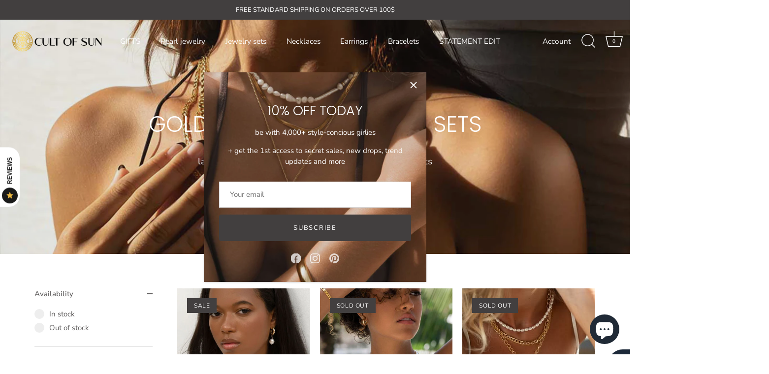

--- FILE ---
content_type: text/html; charset=utf-8
request_url: https://cultofsunjewelry.com/collections/gold-layering-necklace-sets
body_size: 49924
content:
<!doctype html>
<html class="no-js" lang="en">
<head>
  <!-- Showcase 9.0.0 -->
<!-- Google Tag Manager -->
<script>(function(w,d,s,l,i){w[l]=w[l]||[];w[l].push({'gtm.start':
new Date().getTime(),event:'gtm.js'});var f=d.getElementsByTagName(s)[0],
j=d.createElement(s),dl=l!='dataLayer'?'&l='+l:'';j.async=true;j.src=
'https://www.googletagmanager.com/gtm.js?id='+i+dl;f.parentNode.insertBefore(j,f);
})(window,document,'script','dataLayer','GTM-5JL3LJ8');</script>
<!-- End Google Tag Manager -->
<!-- Google tag (gtag.js) -->
<script async src="https://www.googletagmanager.com/gtag/js?id=G-QPGNK27YM7"></script>
<script>
  window.dataLayer = window.dataLayer || [];
  function gtag(){dataLayer.push(arguments);}
  gtag('js', new Date());

  gtag('config', 'G-QPGNK27YM7');
</script><script type="application/ld+json">
{
  "@context": "https://schema.org",
  "@graph": [

    {
      "@type": ["Organization", "Brand"],
      "@id": "https://cultofsunjewelry.com/#organization",
      "name": "CULT OF SUN Jewelry",
      "url": "https://cultofsunjewelry.com",
      "logo": {
        "@type": "ImageObject",
        "url": "https://cultofsunjewelry.com/cdn/shop/files/distance_between_letters_reduced_500x.png?v=1697690469"
      },
      "sameAs": [
        "https://www.facebook.com/cultofsunjewelry/",
        "https://www.instagram.com/cultofsunjewelry/",
        "https://pinterest.com/cultofsunjewelry/"
      ],
      "contactPoint": [
        {
          "@type": "ContactPoint",
          "contactType": "Customer Support",
          "availableLanguage": "en",
          "email": "hello@cultofsunjewelry.com"
        }
      ],
      "description": "Cult of Sun Jewelry offers beach-to-bar layering jewelry crafted with 18K gold plating, natural pearls, and gemstones. Designed for effortless mixing and matching, each piece reflects a modern, island-inspired lifestyle with quality and sustainability at its core."
    },

    {
      "@type": "WebSite",
      "@id": "https://cultofsunjewelry.com/#website",
      "url": "https://cultofsunjewelry.com",
      "name": "CULT OF SUN Jewelry",
      "publisher": { "@id": "https://cultofsunjewelry.com/#organization" },
      "potentialAction": {
        "@type": "SearchAction",
        "target": "https://cultofsunjewelry.com/search?q={search_term_string}",
        "query-input": "required name=search_term_string"
      }
    },

    {
      "@type": "WebPage",
      "@id": "https://cultofsunjewelry.com/#webpage",
      "url": "https://cultofsunjewelry.com",
      "name": "CULT OF SUN Jewelry – Official Jewelry Brand",
      "inLanguage": "en",
      "isPartOf": { "@id": "https://cultofsunjewelry.com/#website" },
      "about": { "@id": "https://cultofsunjewelry.com/#organization" },
      "primaryImageOfPage": {
        "@type": "ImageObject",
        "url": "https://cultofsunjewelry.com/cdn/shop/files/distance_between_letters_reduced_500x.png?v=1697690469"
      },
      "description": "Discover CULT OF SUN Jewelry — beach-inspired layering jewelry crafted with natural pearls, real gemstones, and premium 18K gold plating. Designed to be waterproof, tarnish-resistant, and made for everyday wear."
    },

    {
      "@type": "BreadcrumbList",
      "@id": "https://cultofsunjewelry.com/#breadcrumb",
      "itemListElement": [
        {
          "@type": "ListItem",
          "position": 1,
          "name": "Home1",
          "item": "https://cultofsunjewelry.com"
        }
      ]
    }
   

  ]
}
</script>




  <meta charset="utf-8" />
<meta name="viewport" content="width=device-width,initial-scale=1.0" />
<meta http-equiv="X-UA-Compatible" content="IE=edge">

<link rel="preconnect" href="https://cdn.shopify.com" crossorigin>
<link rel="preconnect" href="https://fonts.shopify.com" crossorigin>
<link rel="preconnect" href="https://monorail-edge.shopifysvc.com"><link rel="preload" as="font" href="//cultofsunjewelry.com/cdn/fonts/nunito_sans/nunitosans_n4.0276fe080df0ca4e6a22d9cb55aed3ed5ba6b1da.woff2" type="font/woff2" crossorigin><link rel="preload" as="font" href="//cultofsunjewelry.com/cdn/fonts/nunito_sans/nunitosans_n4.0276fe080df0ca4e6a22d9cb55aed3ed5ba6b1da.woff2" type="font/woff2" crossorigin><link rel="preload" as="font" href="//cultofsunjewelry.com/cdn/fonts/poppins/poppins_n3.05f58335c3209cce17da4f1f1ab324ebe2982441.woff2" type="font/woff2" crossorigin><link rel="preload" as="font" href="//cultofsunjewelry.com/cdn/fonts/poppins/poppins_n6.aa29d4918bc243723d56b59572e18228ed0786f6.woff2" type="font/woff2" crossorigin><link rel="preload" href="//cultofsunjewelry.com/cdn/shop/t/15/assets/vendor.min.js?v=36987075639955835061765273539" as="script">
<link rel="preload" href="//cultofsunjewelry.com/cdn/shop/t/15/assets/theme.js?v=118669314605416517271765277385" as="script"><link rel="canonical" href="https://cultofsunjewelry.com/collections/gold-layering-necklace-sets" /><link rel="icon" href="//cultofsunjewelry.com/cdn/shop/files/favicon-64x64px.png?crop=center&height=48&v=1759137554&width=48" type="image/png"><meta name="description" content="Shop trendy 18K gold plated layering necklace sets, from gold pendant necklace sets to earrings and necklace sets. Save 15-20%, plus enjoy free shipping.">
<style>
    @font-face {
  font-family: "Nunito Sans";
  font-weight: 400;
  font-style: normal;
  font-display: swap;
  src: url("//cultofsunjewelry.com/cdn/fonts/nunito_sans/nunitosans_n4.0276fe080df0ca4e6a22d9cb55aed3ed5ba6b1da.woff2") format("woff2"),
       url("//cultofsunjewelry.com/cdn/fonts/nunito_sans/nunitosans_n4.b4964bee2f5e7fd9c3826447e73afe2baad607b7.woff") format("woff");
}

    @font-face {
  font-family: "Nunito Sans";
  font-weight: 200;
  font-style: normal;
  font-display: swap;
  src: url("//cultofsunjewelry.com/cdn/fonts/nunito_sans/nunitosans_n2.45902c8620b839cb2ec1db4ab2ec1326bddc1ee8.woff2") format("woff2"),
       url("//cultofsunjewelry.com/cdn/fonts/nunito_sans/nunitosans_n2.4acfc962337c42c1bb3ee113ce70287c1214f9ec.woff") format("woff");
}

    @font-face {
  font-family: "Nunito Sans";
  font-weight: 500;
  font-style: normal;
  font-display: swap;
  src: url("//cultofsunjewelry.com/cdn/fonts/nunito_sans/nunitosans_n5.6fc0ed1feb3fc393c40619f180fc49c4d0aae0db.woff2") format("woff2"),
       url("//cultofsunjewelry.com/cdn/fonts/nunito_sans/nunitosans_n5.2c84830b46099cbcc1095f30e0957b88b914e50a.woff") format("woff");
}

    @font-face {
  font-family: "Nunito Sans";
  font-weight: 600;
  font-style: normal;
  font-display: swap;
  src: url("//cultofsunjewelry.com/cdn/fonts/nunito_sans/nunitosans_n6.6e9464eba570101a53130c8130a9e17a8eb55c21.woff2") format("woff2"),
       url("//cultofsunjewelry.com/cdn/fonts/nunito_sans/nunitosans_n6.25a0ac0c0a8a26038c7787054dd6058dfbc20fa8.woff") format("woff");
}

    @font-face {
  font-family: "Nunito Sans";
  font-weight: 700;
  font-style: normal;
  font-display: swap;
  src: url("//cultofsunjewelry.com/cdn/fonts/nunito_sans/nunitosans_n7.25d963ed46da26098ebeab731e90d8802d989fa5.woff2") format("woff2"),
       url("//cultofsunjewelry.com/cdn/fonts/nunito_sans/nunitosans_n7.d32e3219b3d2ec82285d3027bd673efc61a996c8.woff") format("woff");
}

    @font-face {
  font-family: "Nunito Sans";
  font-weight: 400;
  font-style: italic;
  font-display: swap;
  src: url("//cultofsunjewelry.com/cdn/fonts/nunito_sans/nunitosans_i4.6e408730afac1484cf297c30b0e67c86d17fc586.woff2") format("woff2"),
       url("//cultofsunjewelry.com/cdn/fonts/nunito_sans/nunitosans_i4.c9b6dcbfa43622b39a5990002775a8381942ae38.woff") format("woff");
}

    @font-face {
  font-family: "Nunito Sans";
  font-weight: 700;
  font-style: italic;
  font-display: swap;
  src: url("//cultofsunjewelry.com/cdn/fonts/nunito_sans/nunitosans_i7.8c1124729eec046a321e2424b2acf328c2c12139.woff2") format("woff2"),
       url("//cultofsunjewelry.com/cdn/fonts/nunito_sans/nunitosans_i7.af4cda04357273e0996d21184432bcb14651a64d.woff") format("woff");
}

    @font-face {
  font-family: Poppins;
  font-weight: 300;
  font-style: normal;
  font-display: swap;
  src: url("//cultofsunjewelry.com/cdn/fonts/poppins/poppins_n3.05f58335c3209cce17da4f1f1ab324ebe2982441.woff2") format("woff2"),
       url("//cultofsunjewelry.com/cdn/fonts/poppins/poppins_n3.6971368e1f131d2c8ff8e3a44a36b577fdda3ff5.woff") format("woff");
}

    @font-face {
  font-family: "Nunito Sans";
  font-weight: 400;
  font-style: normal;
  font-display: swap;
  src: url("//cultofsunjewelry.com/cdn/fonts/nunito_sans/nunitosans_n4.0276fe080df0ca4e6a22d9cb55aed3ed5ba6b1da.woff2") format("woff2"),
       url("//cultofsunjewelry.com/cdn/fonts/nunito_sans/nunitosans_n4.b4964bee2f5e7fd9c3826447e73afe2baad607b7.woff") format("woff");
}

    @font-face {
  font-family: Poppins;
  font-weight: 600;
  font-style: normal;
  font-display: swap;
  src: url("//cultofsunjewelry.com/cdn/fonts/poppins/poppins_n6.aa29d4918bc243723d56b59572e18228ed0786f6.woff2") format("woff2"),
       url("//cultofsunjewelry.com/cdn/fonts/poppins/poppins_n6.5f815d845fe073750885d5b7e619ee00e8111208.woff") format("woff");
}

  </style>

  <title>
    Gold Layering Necklace Sets for Women &ndash; CULT OF SUN
  </title>

  <meta property="og:site_name" content="CULT OF SUN">
<meta property="og:url" content="https://cultofsunjewelry.com/collections/gold-layering-necklace-sets">
<meta property="og:title" content="Gold Layering Necklace Sets for Women">
<meta property="og:type" content="product.group">
<meta property="og:description" content="Shop trendy 18K gold plated layering necklace sets, from gold pendant necklace sets to earrings and necklace sets. Save 15-20%, plus enjoy free shipping."><meta property="og:image" content="http://cultofsunjewelry.com/cdn/shop/collections/RG_06144-1m_777c5cd1-c53b-4a1b-9e2f-131b48f4e1d4_1200x1200.jpg?v=1690431432">
  <meta property="og:image:secure_url" content="https://cultofsunjewelry.com/cdn/shop/collections/RG_06144-1m_777c5cd1-c53b-4a1b-9e2f-131b48f4e1d4_1200x1200.jpg?v=1690431432">
  <meta property="og:image:width" content="1200">
  <meta property="og:image:height" content="900"><meta name="twitter:card" content="summary_large_image">
<meta name="twitter:title" content="Gold Layering Necklace Sets for Women">
<meta name="twitter:description" content="Shop trendy 18K gold plated layering necklace sets, from gold pendant necklace sets to earrings and necklace sets. Save 15-20%, plus enjoy free shipping.">


  <style data-shopify>
    :root {
      --viewport-height: 100vh;
      --viewport-height-first-section: 100vh;
      --nav-height: 0;
    }
  </style>

  <link href="//cultofsunjewelry.com/cdn/shop/t/15/assets/styles.css?v=101705252500100454261765273820" rel="stylesheet" type="text/css" media="all" />
  <link href="//cultofsunjewelry.com/cdn/shop/t/15/assets/kg_custom.css?v=124228184552751453801766983333" rel="stylesheet" type="text/css" media="all" />

  <script>window.performance && window.performance.mark && window.performance.mark('shopify.content_for_header.start');</script><meta name="facebook-domain-verification" content="wa8l40ty7yzwpg3wdax92l7cx6tslb">
<meta name="google-site-verification" content="ndnOTtcj7Ez_I2Z88xFLyVfK6JLgJfWAME5RO1depdw">
<meta id="shopify-digital-wallet" name="shopify-digital-wallet" content="/55074816046/digital_wallets/dialog">
<meta name="shopify-checkout-api-token" content="0318d6206583a4e076701fb4eb96e53a">
<meta id="in-context-paypal-metadata" data-shop-id="55074816046" data-venmo-supported="false" data-environment="production" data-locale="en_US" data-paypal-v4="true" data-currency="USD">
<link rel="alternate" type="application/atom+xml" title="Feed" href="/collections/gold-layering-necklace-sets.atom" />
<link rel="alternate" hreflang="x-default" href="https://cultofsunjewelry.com/collections/gold-layering-necklace-sets">
<link rel="alternate" hreflang="en" href="https://cultofsunjewelry.com/collections/gold-layering-necklace-sets">
<link rel="alternate" hreflang="en-AU" href="https://cultofsunjewelry.com/en-au/collections/gold-layering-necklace-sets">
<link rel="alternate" hreflang="en-CA" href="https://cultofsunjewelry.com/en-ca/collections/gold-layering-necklace-sets">
<link rel="alternate" hreflang="en-GB" href="https://cultofsunjewelry.com/en-gb/collections/gold-layering-necklace-sets">
<link rel="alternate" hreflang="en-QA" href="https://cultofsunjewelry.com/en-il/collections/gold-layering-necklace-sets">
<link rel="alternate" hreflang="en-IE" href="https://cultofsunjewelry.com/en-gb/collections/gold-layering-necklace-sets">
<link rel="alternate" hreflang="en-IL" href="https://cultofsunjewelry.com/en-il/collections/gold-layering-necklace-sets">
<link rel="alternate" hreflang="en-AE" href="https://cultofsunjewelry.com/en-il/collections/gold-layering-necklace-sets">
<link rel="alternate" hreflang="en-NZ" href="https://cultofsunjewelry.com/en-au/collections/gold-layering-necklace-sets">
<link rel="alternate" type="application/json+oembed" href="https://cultofsunjewelry.com/collections/gold-layering-necklace-sets.oembed">
<script async="async" src="/checkouts/internal/preloads.js?locale=en-US"></script>
<link rel="preconnect" href="https://shop.app" crossorigin="anonymous">
<script async="async" src="https://shop.app/checkouts/internal/preloads.js?locale=en-US&shop_id=55074816046" crossorigin="anonymous"></script>
<script id="apple-pay-shop-capabilities" type="application/json">{"shopId":55074816046,"countryCode":"HK","currencyCode":"USD","merchantCapabilities":["supports3DS"],"merchantId":"gid:\/\/shopify\/Shop\/55074816046","merchantName":"CULT OF SUN","requiredBillingContactFields":["postalAddress","email","phone"],"requiredShippingContactFields":["postalAddress","email","phone"],"shippingType":"shipping","supportedNetworks":["visa","masterCard","amex"],"total":{"type":"pending","label":"CULT OF SUN","amount":"1.00"},"shopifyPaymentsEnabled":true,"supportsSubscriptions":true}</script>
<script id="shopify-features" type="application/json">{"accessToken":"0318d6206583a4e076701fb4eb96e53a","betas":["rich-media-storefront-analytics"],"domain":"cultofsunjewelry.com","predictiveSearch":true,"shopId":55074816046,"locale":"en"}</script>
<script>var Shopify = Shopify || {};
Shopify.shop = "cult-of-sun.myshopify.com";
Shopify.locale = "en";
Shopify.currency = {"active":"USD","rate":"1.0"};
Shopify.country = "US";
Shopify.theme = {"name":"Showcase ","id":128443187246,"schema_name":"Showcase","schema_version":"9.0.0","theme_store_id":677,"role":"main"};
Shopify.theme.handle = "null";
Shopify.theme.style = {"id":null,"handle":null};
Shopify.cdnHost = "cultofsunjewelry.com/cdn";
Shopify.routes = Shopify.routes || {};
Shopify.routes.root = "/";</script>
<script type="module">!function(o){(o.Shopify=o.Shopify||{}).modules=!0}(window);</script>
<script>!function(o){function n(){var o=[];function n(){o.push(Array.prototype.slice.apply(arguments))}return n.q=o,n}var t=o.Shopify=o.Shopify||{};t.loadFeatures=n(),t.autoloadFeatures=n()}(window);</script>
<script>
  window.ShopifyPay = window.ShopifyPay || {};
  window.ShopifyPay.apiHost = "shop.app\/pay";
  window.ShopifyPay.redirectState = null;
</script>
<script id="shop-js-analytics" type="application/json">{"pageType":"collection"}</script>
<script defer="defer" async type="module" src="//cultofsunjewelry.com/cdn/shopifycloud/shop-js/modules/v2/client.init-shop-cart-sync_BN7fPSNr.en.esm.js"></script>
<script defer="defer" async type="module" src="//cultofsunjewelry.com/cdn/shopifycloud/shop-js/modules/v2/chunk.common_Cbph3Kss.esm.js"></script>
<script defer="defer" async type="module" src="//cultofsunjewelry.com/cdn/shopifycloud/shop-js/modules/v2/chunk.modal_DKumMAJ1.esm.js"></script>
<script type="module">
  await import("//cultofsunjewelry.com/cdn/shopifycloud/shop-js/modules/v2/client.init-shop-cart-sync_BN7fPSNr.en.esm.js");
await import("//cultofsunjewelry.com/cdn/shopifycloud/shop-js/modules/v2/chunk.common_Cbph3Kss.esm.js");
await import("//cultofsunjewelry.com/cdn/shopifycloud/shop-js/modules/v2/chunk.modal_DKumMAJ1.esm.js");

  window.Shopify.SignInWithShop?.initShopCartSync?.({"fedCMEnabled":true,"windoidEnabled":true});

</script>
<script>
  window.Shopify = window.Shopify || {};
  if (!window.Shopify.featureAssets) window.Shopify.featureAssets = {};
  window.Shopify.featureAssets['shop-js'] = {"shop-cart-sync":["modules/v2/client.shop-cart-sync_CJVUk8Jm.en.esm.js","modules/v2/chunk.common_Cbph3Kss.esm.js","modules/v2/chunk.modal_DKumMAJ1.esm.js"],"init-fed-cm":["modules/v2/client.init-fed-cm_7Fvt41F4.en.esm.js","modules/v2/chunk.common_Cbph3Kss.esm.js","modules/v2/chunk.modal_DKumMAJ1.esm.js"],"init-shop-email-lookup-coordinator":["modules/v2/client.init-shop-email-lookup-coordinator_Cc088_bR.en.esm.js","modules/v2/chunk.common_Cbph3Kss.esm.js","modules/v2/chunk.modal_DKumMAJ1.esm.js"],"init-windoid":["modules/v2/client.init-windoid_hPopwJRj.en.esm.js","modules/v2/chunk.common_Cbph3Kss.esm.js","modules/v2/chunk.modal_DKumMAJ1.esm.js"],"shop-button":["modules/v2/client.shop-button_B0jaPSNF.en.esm.js","modules/v2/chunk.common_Cbph3Kss.esm.js","modules/v2/chunk.modal_DKumMAJ1.esm.js"],"shop-cash-offers":["modules/v2/client.shop-cash-offers_DPIskqss.en.esm.js","modules/v2/chunk.common_Cbph3Kss.esm.js","modules/v2/chunk.modal_DKumMAJ1.esm.js"],"shop-toast-manager":["modules/v2/client.shop-toast-manager_CK7RT69O.en.esm.js","modules/v2/chunk.common_Cbph3Kss.esm.js","modules/v2/chunk.modal_DKumMAJ1.esm.js"],"init-shop-cart-sync":["modules/v2/client.init-shop-cart-sync_BN7fPSNr.en.esm.js","modules/v2/chunk.common_Cbph3Kss.esm.js","modules/v2/chunk.modal_DKumMAJ1.esm.js"],"init-customer-accounts-sign-up":["modules/v2/client.init-customer-accounts-sign-up_CfPf4CXf.en.esm.js","modules/v2/client.shop-login-button_DeIztwXF.en.esm.js","modules/v2/chunk.common_Cbph3Kss.esm.js","modules/v2/chunk.modal_DKumMAJ1.esm.js"],"pay-button":["modules/v2/client.pay-button_CgIwFSYN.en.esm.js","modules/v2/chunk.common_Cbph3Kss.esm.js","modules/v2/chunk.modal_DKumMAJ1.esm.js"],"init-customer-accounts":["modules/v2/client.init-customer-accounts_DQ3x16JI.en.esm.js","modules/v2/client.shop-login-button_DeIztwXF.en.esm.js","modules/v2/chunk.common_Cbph3Kss.esm.js","modules/v2/chunk.modal_DKumMAJ1.esm.js"],"avatar":["modules/v2/client.avatar_BTnouDA3.en.esm.js"],"init-shop-for-new-customer-accounts":["modules/v2/client.init-shop-for-new-customer-accounts_CsZy_esa.en.esm.js","modules/v2/client.shop-login-button_DeIztwXF.en.esm.js","modules/v2/chunk.common_Cbph3Kss.esm.js","modules/v2/chunk.modal_DKumMAJ1.esm.js"],"shop-follow-button":["modules/v2/client.shop-follow-button_BRMJjgGd.en.esm.js","modules/v2/chunk.common_Cbph3Kss.esm.js","modules/v2/chunk.modal_DKumMAJ1.esm.js"],"checkout-modal":["modules/v2/client.checkout-modal_B9Drz_yf.en.esm.js","modules/v2/chunk.common_Cbph3Kss.esm.js","modules/v2/chunk.modal_DKumMAJ1.esm.js"],"shop-login-button":["modules/v2/client.shop-login-button_DeIztwXF.en.esm.js","modules/v2/chunk.common_Cbph3Kss.esm.js","modules/v2/chunk.modal_DKumMAJ1.esm.js"],"lead-capture":["modules/v2/client.lead-capture_DXYzFM3R.en.esm.js","modules/v2/chunk.common_Cbph3Kss.esm.js","modules/v2/chunk.modal_DKumMAJ1.esm.js"],"shop-login":["modules/v2/client.shop-login_CA5pJqmO.en.esm.js","modules/v2/chunk.common_Cbph3Kss.esm.js","modules/v2/chunk.modal_DKumMAJ1.esm.js"],"payment-terms":["modules/v2/client.payment-terms_BxzfvcZJ.en.esm.js","modules/v2/chunk.common_Cbph3Kss.esm.js","modules/v2/chunk.modal_DKumMAJ1.esm.js"]};
</script>
<script>(function() {
  var isLoaded = false;
  function asyncLoad() {
    if (isLoaded) return;
    isLoaded = true;
    var urls = ["https:\/\/api.fastbundle.co\/scripts\/src.js?shop=cult-of-sun.myshopify.com","https:\/\/api.fastbundle.co\/scripts\/script_tag.js?shop=cult-of-sun.myshopify.com","https:\/\/cdn.nfcube.com\/instafeed-15502197ad88ed63d87ae5f3903f0306.js?shop=cult-of-sun.myshopify.com","https:\/\/img0.socialshopwave.com\/ssw-empty.js?shop=cult-of-sun.myshopify.com"];
    for (var i = 0; i < urls.length; i++) {
      var s = document.createElement('script');
      s.type = 'text/javascript';
      s.async = true;
      s.src = urls[i];
      var x = document.getElementsByTagName('script')[0];
      x.parentNode.insertBefore(s, x);
    }
  };
  if(window.attachEvent) {
    window.attachEvent('onload', asyncLoad);
  } else {
    window.addEventListener('load', asyncLoad, false);
  }
})();</script>
<script id="__st">var __st={"a":55074816046,"offset":28800,"reqid":"65a1bace-03a3-41b9-ac8a-2f9341962db6-1769907335","pageurl":"cultofsunjewelry.com\/collections\/gold-layering-necklace-sets","u":"2d6f7ae6d7dc","p":"collection","rtyp":"collection","rid":267088330798};</script>
<script>window.ShopifyPaypalV4VisibilityTracking = true;</script>
<script id="captcha-bootstrap">!function(){'use strict';const t='contact',e='account',n='new_comment',o=[[t,t],['blogs',n],['comments',n],[t,'customer']],c=[[e,'customer_login'],[e,'guest_login'],[e,'recover_customer_password'],[e,'create_customer']],r=t=>t.map((([t,e])=>`form[action*='/${t}']:not([data-nocaptcha='true']) input[name='form_type'][value='${e}']`)).join(','),a=t=>()=>t?[...document.querySelectorAll(t)].map((t=>t.form)):[];function s(){const t=[...o],e=r(t);return a(e)}const i='password',u='form_key',d=['recaptcha-v3-token','g-recaptcha-response','h-captcha-response',i],f=()=>{try{return window.sessionStorage}catch{return}},m='__shopify_v',_=t=>t.elements[u];function p(t,e,n=!1){try{const o=window.sessionStorage,c=JSON.parse(o.getItem(e)),{data:r}=function(t){const{data:e,action:n}=t;return t[m]||n?{data:e,action:n}:{data:t,action:n}}(c);for(const[e,n]of Object.entries(r))t.elements[e]&&(t.elements[e].value=n);n&&o.removeItem(e)}catch(o){console.error('form repopulation failed',{error:o})}}const l='form_type',E='cptcha';function T(t){t.dataset[E]=!0}const w=window,h=w.document,L='Shopify',v='ce_forms',y='captcha';let A=!1;((t,e)=>{const n=(g='f06e6c50-85a8-45c8-87d0-21a2b65856fe',I='https://cdn.shopify.com/shopifycloud/storefront-forms-hcaptcha/ce_storefront_forms_captcha_hcaptcha.v1.5.2.iife.js',D={infoText:'Protected by hCaptcha',privacyText:'Privacy',termsText:'Terms'},(t,e,n)=>{const o=w[L][v],c=o.bindForm;if(c)return c(t,g,e,D).then(n);var r;o.q.push([[t,g,e,D],n]),r=I,A||(h.body.append(Object.assign(h.createElement('script'),{id:'captcha-provider',async:!0,src:r})),A=!0)});var g,I,D;w[L]=w[L]||{},w[L][v]=w[L][v]||{},w[L][v].q=[],w[L][y]=w[L][y]||{},w[L][y].protect=function(t,e){n(t,void 0,e),T(t)},Object.freeze(w[L][y]),function(t,e,n,w,h,L){const[v,y,A,g]=function(t,e,n){const i=e?o:[],u=t?c:[],d=[...i,...u],f=r(d),m=r(i),_=r(d.filter((([t,e])=>n.includes(e))));return[a(f),a(m),a(_),s()]}(w,h,L),I=t=>{const e=t.target;return e instanceof HTMLFormElement?e:e&&e.form},D=t=>v().includes(t);t.addEventListener('submit',(t=>{const e=I(t);if(!e)return;const n=D(e)&&!e.dataset.hcaptchaBound&&!e.dataset.recaptchaBound,o=_(e),c=g().includes(e)&&(!o||!o.value);(n||c)&&t.preventDefault(),c&&!n&&(function(t){try{if(!f())return;!function(t){const e=f();if(!e)return;const n=_(t);if(!n)return;const o=n.value;o&&e.removeItem(o)}(t);const e=Array.from(Array(32),(()=>Math.random().toString(36)[2])).join('');!function(t,e){_(t)||t.append(Object.assign(document.createElement('input'),{type:'hidden',name:u})),t.elements[u].value=e}(t,e),function(t,e){const n=f();if(!n)return;const o=[...t.querySelectorAll(`input[type='${i}']`)].map((({name:t})=>t)),c=[...d,...o],r={};for(const[a,s]of new FormData(t).entries())c.includes(a)||(r[a]=s);n.setItem(e,JSON.stringify({[m]:1,action:t.action,data:r}))}(t,e)}catch(e){console.error('failed to persist form',e)}}(e),e.submit())}));const S=(t,e)=>{t&&!t.dataset[E]&&(n(t,e.some((e=>e===t))),T(t))};for(const o of['focusin','change'])t.addEventListener(o,(t=>{const e=I(t);D(e)&&S(e,y())}));const B=e.get('form_key'),M=e.get(l),P=B&&M;t.addEventListener('DOMContentLoaded',(()=>{const t=y();if(P)for(const e of t)e.elements[l].value===M&&p(e,B);[...new Set([...A(),...v().filter((t=>'true'===t.dataset.shopifyCaptcha))])].forEach((e=>S(e,t)))}))}(h,new URLSearchParams(w.location.search),n,t,e,['guest_login'])})(!0,!0)}();</script>
<script integrity="sha256-4kQ18oKyAcykRKYeNunJcIwy7WH5gtpwJnB7kiuLZ1E=" data-source-attribution="shopify.loadfeatures" defer="defer" src="//cultofsunjewelry.com/cdn/shopifycloud/storefront/assets/storefront/load_feature-a0a9edcb.js" crossorigin="anonymous"></script>
<script crossorigin="anonymous" defer="defer" src="//cultofsunjewelry.com/cdn/shopifycloud/storefront/assets/shopify_pay/storefront-65b4c6d7.js?v=20250812"></script>
<script data-source-attribution="shopify.dynamic_checkout.dynamic.init">var Shopify=Shopify||{};Shopify.PaymentButton=Shopify.PaymentButton||{isStorefrontPortableWallets:!0,init:function(){window.Shopify.PaymentButton.init=function(){};var t=document.createElement("script");t.src="https://cultofsunjewelry.com/cdn/shopifycloud/portable-wallets/latest/portable-wallets.en.js",t.type="module",document.head.appendChild(t)}};
</script>
<script data-source-attribution="shopify.dynamic_checkout.buyer_consent">
  function portableWalletsHideBuyerConsent(e){var t=document.getElementById("shopify-buyer-consent"),n=document.getElementById("shopify-subscription-policy-button");t&&n&&(t.classList.add("hidden"),t.setAttribute("aria-hidden","true"),n.removeEventListener("click",e))}function portableWalletsShowBuyerConsent(e){var t=document.getElementById("shopify-buyer-consent"),n=document.getElementById("shopify-subscription-policy-button");t&&n&&(t.classList.remove("hidden"),t.removeAttribute("aria-hidden"),n.addEventListener("click",e))}window.Shopify?.PaymentButton&&(window.Shopify.PaymentButton.hideBuyerConsent=portableWalletsHideBuyerConsent,window.Shopify.PaymentButton.showBuyerConsent=portableWalletsShowBuyerConsent);
</script>
<script data-source-attribution="shopify.dynamic_checkout.cart.bootstrap">document.addEventListener("DOMContentLoaded",(function(){function t(){return document.querySelector("shopify-accelerated-checkout-cart, shopify-accelerated-checkout")}if(t())Shopify.PaymentButton.init();else{new MutationObserver((function(e,n){t()&&(Shopify.PaymentButton.init(),n.disconnect())})).observe(document.body,{childList:!0,subtree:!0})}}));
</script>
<link id="shopify-accelerated-checkout-styles" rel="stylesheet" media="screen" href="https://cultofsunjewelry.com/cdn/shopifycloud/portable-wallets/latest/accelerated-checkout-backwards-compat.css" crossorigin="anonymous">
<style id="shopify-accelerated-checkout-cart">
        #shopify-buyer-consent {
  margin-top: 1em;
  display: inline-block;
  width: 100%;
}

#shopify-buyer-consent.hidden {
  display: none;
}

#shopify-subscription-policy-button {
  background: none;
  border: none;
  padding: 0;
  text-decoration: underline;
  font-size: inherit;
  cursor: pointer;
}

#shopify-subscription-policy-button::before {
  box-shadow: none;
}

      </style>

<script>window.performance && window.performance.mark && window.performance.mark('shopify.content_for_header.end');</script>
<script>
    document.documentElement.className = document.documentElement.className.replace('no-js', 'js');
    window.theme = window.theme || {};
    
      theme.money_format_with_code_preference = "${{amount}} USD";
    
    theme.money_format = "${{amount}}";
    theme.money_container = '.theme-money';
    theme.strings = {
      previous: "Previous",
      next: "Next",
      close: "Close",
      addressError: "Error looking up that address",
      addressNoResults: "No results for that address",
      addressQueryLimit: "You have exceeded the Google API usage limit. Consider upgrading to a \u003ca href=\"https:\/\/developers.google.com\/maps\/premium\/usage-limits\"\u003ePremium Plan\u003c\/a\u003e.",
      authError: "There was a problem authenticating your Google Maps API Key.",
      back: "Back",
      cartConfirmation: "You must agree to the terms and conditions before continuing.",
      loadMore: "Load more",
      infiniteScrollNoMore: "No more results",
      priceNonExistent: "Unavailable",
      buttonDefault: "Add to Cart",
      buttonPreorder: "Pre-order",
      buttonNoStock: "Out of stock",
      buttonNoVariant: "Unavailable",
      variantNoStock: "Sold out",
      unitPriceSeparator: " \/ ",
      colorBoxPrevious: "Previous",
      colorBoxNext: "Next",
      colorBoxClose: "Close",
      navigateHome: "Home",
      productAddingToCart: "Adding",
      productAddedToCart: "Added to cart",
      popupWasAdded: "was added to your cart",
      popupCheckout: "Checkout",
      popupContinueShopping: "Continue shopping",
      onlyXLeft: "[[ quantity ]] in stock",
      priceSoldOut: "Sold Out",
      inventoryLowStock: "Low stock",
      inventoryInStock: "In stock",
      loading: "Loading...",
      viewCart: "View cart",
      page: "Page {{ page }}",
      imageSlider: "Image slider",
      clearAll: "Clear all"
    };
    theme.routes = {
      root_url: '/',
      cart_url: '/cart',
      cart_add_url: '/cart/add',
      cart_change_url: '/cart/change',
      cart_update_url: '/cart/update.js',
      checkout: '/checkout'
    };
    theme.settings = {
      animationEnabledDesktop: true,
      animationEnabledMobile: true
    };

    theme.checkViewportFillers = function(){
      var toggleState = false;
      var elPageContent = document.getElementById('page-content');
      if(elPageContent) {
        var elOverlapSection = elPageContent.querySelector('.header-overlap-section');
        if (elOverlapSection) {
          var padding = parseInt(getComputedStyle(elPageContent).getPropertyValue('padding-top'));
          toggleState = ((Math.round(elOverlapSection.offsetTop) - padding) === 0);
        }
      }
      if(toggleState) {
        document.getElementsByTagName('body')[0].classList.add('header-section-overlap');
      } else {
        document.getElementsByTagName('body')[0].classList.remove('header-section-overlap');
      }
    };

    theme.assessAltLogo = function(){
      var elsOverlappers = document.querySelectorAll('.needs-alt-logo');
      var useAltLogo = false;
      if(elsOverlappers.length) {
        var elSiteControl = document.querySelector('#site-control');
        var elSiteControlInner = document.querySelector('#site-control .site-control__inner');
        var headerMid = elSiteControlInner.offsetTop + elSiteControl.offsetTop + elSiteControlInner.offsetHeight / 2;
        Array.prototype.forEach.call(elsOverlappers, function(el, i){
          var thisTop = el.getBoundingClientRect().top;
          var thisBottom = thisTop + el.offsetHeight;
          if(headerMid > thisTop && headerMid < thisBottom) {
            useAltLogo = true;
            return false;
          }
        });
      }
      if(useAltLogo) {
        document.getElementsByTagName('body')[0].classList.add('use-alt-logo');
      } else {
        document.getElementsByTagName('body')[0].classList.remove('use-alt-logo');
      }
    };
  </script>
  <meta name="google-site-verification" content="Ige5nomiTm2AvMNWV2Sy_CMCsly-AuyMZ3BEZcp_Xl4" />

<!-- BEGIN app block: shopify://apps/fbp-fast-bundle/blocks/fast_bundle/9e87fbe2-9041-4c23-acf5-322413994cef -->
  <!-- BEGIN app snippet: fast_bundle -->




<script>
    if (Math.random() < 0.05) {
      window.FastBundleRenderTimestamp = Date.now();
    }
    const newBaseUrl = 'https://sdk.fastbundle.co'
    const apiURL = 'https://api.fastbundle.co'
    const rbrAppUrl = `${newBaseUrl}/{version}/main.min.js`
    const rbrVendorUrl = `${newBaseUrl}/{version}/vendor.js`
    const rbrCartUrl = `${apiURL}/scripts/cart.js`
    const rbrStyleUrl = `${newBaseUrl}/{version}/main.min.css`

    const legacyRbrAppUrl = `${apiURL}/react-src/static/js/main.min.js`
    const legacyRbrStyleUrl = `${apiURL}/react-src/static/css/main.min.css`

    const previousScriptLoaded = Boolean(document.querySelectorAll(`script[src*="${newBaseUrl}"]`).length)
    const previousLegacyScriptLoaded = Boolean(document.querySelectorAll(`script[src*="${legacyRbrAppUrl}"]`).length)

    if (!(previousScriptLoaded || previousLegacyScriptLoaded)) {
        const FastBundleConf = {"enable_bap_modal":false,"frontend_version":"1.22.12","storefront_record_submitted":true,"use_shopify_prices":false,"currencies":[{"id":1603357292,"code":"AUD","conversion_fee":1.0,"roundup_number":0.0,"rounding_enabled":true},{"id":1603357293,"code":"CHF","conversion_fee":1.0,"roundup_number":0.0,"rounding_enabled":true},{"id":1603357294,"code":"CZK","conversion_fee":1.0,"roundup_number":0.0,"rounding_enabled":true},{"id":1603357295,"code":"DKK","conversion_fee":1.0,"roundup_number":0.0,"rounding_enabled":true},{"id":1603357296,"code":"EUR","conversion_fee":1.0,"roundup_number":0.95,"rounding_enabled":true},{"id":1603357297,"code":"GBP","conversion_fee":1.0,"roundup_number":0.0,"rounding_enabled":true},{"id":1603357298,"code":"HUF","conversion_fee":1.0,"roundup_number":0.0,"rounding_enabled":true},{"id":1603357299,"code":"ISK","conversion_fee":1.0,"roundup_number":0.0,"rounding_enabled":true},{"id":1603357300,"code":"PLN","conversion_fee":1.0,"roundup_number":0.0,"rounding_enabled":true},{"id":1603357301,"code":"RON","conversion_fee":1.0,"roundup_number":0.0,"rounding_enabled":true},{"id":1603357302,"code":"SEK","conversion_fee":1.0,"roundup_number":0.0,"rounding_enabled":true},{"id":1603357303,"code":"USD","conversion_fee":1.0,"roundup_number":0.0,"rounding_enabled":true}],"is_active":true,"override_product_page_forms":true,"allow_funnel":true,"translations":[],"pid":"","bap_ids":[7168738000942,7117810270254,7165420830766,7175258177582,7116186583086,7106264465454,6972508897326,7114707533870,6972157132846,7115945246766,7115124572206,7117808009262],"active_bundles_count":12,"use_color_swatch":false,"use_shop_price":false,"dropdown_color_swatch":true,"option_config":null,"enable_subscriptions":false,"has_fbt_bundle":false,"use_shopify_function_discount":true,"use_bundle_builder_modal":true,"use_cart_hidden_attributes":true,"bap_override_fetch":false,"invalid_bap_override_fetch":true,"volume_discount_add_on_override_fetch":true,"pmm_new_design":true,"merged_mix_and_match":false,"change_vd_product_picture":false,"buy_it_now":true,"rgn":22333,"baps":{"7168738000942":{"bundle_id":345174,"variant_id":41401818349614,"handle":"design-your-layered-necklace-stack","type":"multi","use_cart_transform":false},"7117810270254":{"bundle_id":278972,"variant_id":41209960955950,"handle":"lovina-pearl-necklace-set","type":"single","use_cart_transform":false},"7165420830766":{"bundle_id":339023,"variant_id":41385251078190,"handle":"kubu-layered-gold-necklace-set","type":"single","use_cart_transform":false},"7175258177582":{"bundle_id":360455,"variant_id":41441495253038,"handle":"melasti-layered-gold-necklace","type":"single","use_cart_transform":false},"7116186583086":{"bundle_id":279001,"variant_id":41201229758510,"handle":"bingin-pearl-necklace-set","type":"single","use_cart_transform":false},"7106264465454":{"bundle_id":261614,"variant_id":41154663940142,"handle":"karma-layered-pearl-necklace","type":"single","use_cart_transform":false},"6972508897326":{"bundle_id":193170,"variant_id":40960221347886,"handle":"nyani-jewelry-set","type":"single","use_cart_transform":false},"7114707533870":{"bundle_id":262449,"variant_id":41193335947310,"handle":"ayana-pearl-necklace-and-earring-set","type":"single","use_cart_transform":false},"6972157132846":{"bundle_id":192555,"variant_id":40702346592302,"handle":"lima-gold-jewelry-set","type":"single","use_cart_transform":false},"7115945246766":{"bundle_id":278917,"variant_id":41199844786222,"handle":"pearl-layering-necklace-set","type":"single","use_cart_transform":false},"7115124572206":{"bundle_id":279600,"variant_id":41195544608814,"handle":"sansara-layered-pearl-necklace","type":"single","use_cart_transform":false},"7117808009262":{"bundle_id":279586,"variant_id":41209956663342,"handle":"bukit-onyx-necklace-set","type":"single","use_cart_transform":false}},"has_multilingual_permission":true,"use_vd_templating":true,"use_payload_variant_id_in_fetch_override":false,"use_compare_at_price":false,"storefront_access_token":"b8eda54569564cd33890ec62a23be9ff","serverless_vd_display":false,"serverless_vd_discount":false,"products_with_add_on":{},"collections_with_add_on":{},"has_required_plan":true,"bundleBox":{"id":55733,"bundle_page_enabled":true,"bundle_page_style":null,"currency":"USD","currency_format":"$%s","percentage_format":"%s%","show_sold_out":true,"track_inventory":true,"shop_page_external_script":"","page_external_script":"","shop_page_style":null,"shop_page_title":null,"shop_page_description":null,"app_version":"v2","show_logo":false,"show_info":false,"money_format":"amount","tax_factor":1.0,"primary_locale":"en","discount_code_prefix":"BUNDLE","is_active":true,"created":"2024-03-18T03:43:06.845114Z","updated":"2025-05-16T05:40:41.995804Z","title":"Don't miss this offer","style":null,"inject_selector":null,"mix_inject_selector":null,"fbt_inject_selector":null,"volume_inject_selector":null,"volume_variant_selector":null,"button_title":"Buy this bundle","bogo_button_title":"Buy {quantity} items","price_description":"Add bundle to cart | Save {discount}","version":"v2.3","bogo_version":"v1","nth_child":1,"redirect_to_cart":true,"column_numbers":3,"color":null,"btn_font_color":"white","add_to_cart_selector":null,"cart_info_version":"v2","button_position":"bottom","bundle_page_shape":"row","add_bundle_action":"cart-page","requested_bundle_action":null,"request_action_text":null,"cart_drawer_function":"","cart_drawer_function_svelte":"","theme_template":"light","external_script":"(function () {\n  window\n    .rbrWaitForElement(\"#rbr-container-element-true>div>div>div\")\n    .then(function () {\n      setInterval(function () {\n        let button = document.querySelector(\".rbr-bap-new-footer\");\n        if (\n          button &&\n          button.textContent.trim() !== \"Add to cart\" &&\n          button.textContent.trim() !== \"Complete the bundle\"\n        ) {\n          button.textContent = \"Add to cart\";\n          button.style.cssText += \" opacity: 1 !important; \";\n        }\n      }, 500);\n    });\n})();","pre_add_script":"","shop_external_script":"","shop_style":"","bap_inject_selector":"","bap_none_selector":"","bap_form_script":"(function(a, b, data){\n\n    setTimeout(function(){\n\n    data.bap_list.forEach(function(bap){\n\n       let broEle = document.querySelector(`.product-block__inner>a:nth-child(3)[href*=\"${bap.product_handle}\"]`);\n\n       if (broEle) {\n\n       let bapB =  broEle.parentElement.querySelector(\".product-label.unavailable\")\n\n       if(bapB) bapB.style.cssText += \" display: none; \";\n\n}\n\n    });\n    }, 500);\n})","bap_button_selector":"","bap_style_object":{"standard":{"custom_code":{"main":{"custom_js":"","custom_css":""}},"product_detail":{"price_style":{"color":"#5e5e5e","fontSize":16,"fontFamily":""},"title_style":{"color":"#303030","fontSize":16,"fontFamily":""},"image_border":{"borderColor":"#e5e5e5"},"pluses_style":{"fill":"","width":""},"separator_line_style":{"backgroundColor":"#e5e5e5"},"variant_selector_style":{"color":"#000000","height":46,"backgroundColor":"#fafafa"}}},"mix_and_match":{"custom_code":{"main":{"custom_js":"","custom_css":""}},"product_detail":{"price_style":{"color":"#5e5e5e","fontSize":16,"fontFamily":""},"title_style":{"color":"#303030","fontSize":16,"fontFamily":""},"image_border":{"borderColor":"#e5e5e5"},"pluses_style":{"fill":"","width":""},"checkbox_style":{"checked":"","unchecked":"","checked_color":"#2c6ecb"},"quantities_style":{"color":"","backgroundColor":""},"product_card_style":{"checked_border":"","unchecked_border":"","checked_background":""},"separator_line_style":{"backgroundColor":"#e5e5e5"},"variant_selector_style":{"color":"#000000","height":46,"backgroundColor":"#fafafa"},"quantities_selector_style":{"color":"#000000","backgroundColor":"#fafafa"}}}},"bundles_page_style_object":null,"style_object":{"fbt":{"box":{"error":{"fill":"#D72C0D","color":"#D72C0D","fontSize":14,"fontFamily":"inherit","borderColor":"#E0B5B2","borderRadius":8,"backgroundColor":"#FFF4FA"},"border":{"borderColor":"#CBCBCB","borderWidth":1,"borderRadius":12},"selected":{"borderColor":"#262626","borderWidth":1,"borderRadius":12,"separator_line_style":{"backgroundColor":"rgba(38, 38, 38, 0.2)"}},"poweredBy":{"color":"#191919","fontSize":14,"fontFamily":"inherit","fontWeight":400},"background":{"backgroundColor":"#FFFFFF"},"fastBundle":{"color":"#262626","fontSize":14,"fontFamily":"inherit","fontWeight":400},"notSelected":{"borderColor":"rgba(203, 203, 203, 0.4)","borderWidth":1,"borderRadius":12,"separator_line_style":{"backgroundColor":"rgba(203, 203, 203, 0.2)"}},"sellingPlan":{"color":"#262626","fontSize":18,"fontFamily":"inherit","fontWeight":400,"borderColor":"#262626","borderRadius":8}},"plus":{"style":{"fill":"#ffffff","backgroundColor":"#262626"}},"title":{"style":{"color":"#191919","fontSize":18,"fontFamily":"inherit","fontWeight":500},"alignment":{"textAlign":"left"}},"button":{"border":{"borderRadius":8},"background":{"backgroundColor":"#262626"},"button_label":{"color":"#ffffff","fontSize":18,"fontFamily":"inherit","fontWeight":500},"button_position":{"position":"bottom"},"backgroundSecondary":{"backgroundColor":"rgba(38, 38, 38, 0.7)"},"button_labelSecondary":{"color":"#ffffff","fontSize":18,"fontFamily":"inherit","fontWeight":500}},"design":{"main":{"design":"modern"}},"option":{"final_price_style":{"color":"#191919","fontSize":16,"fontFamily":"inherit","fontWeight":500},"option_text_style":{"color":"#191919","fontSize":16,"fontFamily":"inherit"},"original_price_style":{"color":"rgba(25, 25, 25, 0.5)","fontSize":14,"fontFamily":"inherit"}},"innerBox":{"border":{"borderColor":"rgba(203, 203, 203, 0.4)","borderRadius":8},"background":{"backgroundColor":"rgba(255, 255, 255, 0.4)"}},"custom_code":{"main":{}},"soldOutBadge":{"background":{"backgroundColor":"#C30000","borderTopRightRadius":8}},"total_section":{"text":{"color":"#191919","fontSize":16,"fontFamily":"inherit"},"border":{"borderRadius":8},"background":{"backgroundColor":"rgba(38, 38, 38, 0.05)"},"final_price_style":{"color":"#191919","fontSize":16,"fontFamily":"inherit"},"original_price_style":{"color":"rgba(25, 25, 25, 0.5)","fontSize":16,"fontFamily":"inherit"}},"discount_badge":{"background":{"backgroundColor":"#C30000","borderTopLeftRadius":8},"text_style":{"color":"#ffffff"}},"product_detail":{"price_style":{"color":"#191919","fontSize":16,"fontFamily":"inherit"},"title_style":{"color":"#191919","fontSize":16,"fontFamily":"inherit"},"image_border":{"borderColor":"rgba(203, 203, 203, 0.4)","borderRadius":6},"pluses_style":{"fill":"#ffffff","backgroundColor":"#262626"},"checkbox_style":{"checked_color":"#262626"},"subtitle_style":{"color":"rgba(25, 25, 25, 0.7)","fontSize":14,"fontFamily":"inherit","fontWeight":400},"final_price_style":{"color":"#191919","fontSize":16,"fontFamily":"inherit"},"original_price_style":{"color":"rgba(25, 25, 25, 0.5)","fontSize":16,"fontFamily":"inherit"},"separator_line_style":{"backgroundColor":"rgba(203, 203, 203, 0.2)"},"variant_selector_style":{"color":"#000000","borderColor":"#EBEBEB","borderRadius":6,"backgroundColor":"#fafafa"},"quantities_selector_style":{"color":"#000000","borderColor":"#EBEBEB","borderRadius":6,"backgroundColor":"#fafafa"}},"discount_options":{"applied":{"color":"#13A165","backgroundColor":"#E0FAEF"},"unApplied":{"color":"#5E5E5E","backgroundColor":"#F1F1F1"}},"collection_details":{"title_style":{"color":"#191919","fontSize":16,"fontFamily":"inherit"},"pluses_style":{"fill":"#ffffff","backgroundColor":"#262626"},"subtitle_style":{"color":"rgba(25, 25, 25, 0.7)","fontSize":14,"fontFamily":"inherit","fontWeight":400},"description_style":{"color":"rgba(25, 25, 25, 0.7)","fontSize":14,"fontFamily":"inherit","fontWeight":400},"separator_line_style":{"backgroundColor":"rgba(203, 203, 203, 0.2)"},"collection_image_border":{"borderColor":"rgba(203, 203, 203, 0.4)"}},"title_and_description":{"alignment":{"textAlign":"left"},"title_style":{"color":"#191919","fontSize":18,"fontFamily":"inherit","fontWeight":500},"subtitle_style":{"color":"rgba(25, 25, 25, 0.7)","fontSize":16,"fontFamily":"inherit","fontWeight":400},"description_style":{"color":"rgba(25, 25, 25, 0.7)","fontSize":16,"fontFamily":"inherit","fontWeight":400}}},"bogo":{"box":{"error":{"fill":"#D72C0D","color":"#D72C0D","fontSize":14,"fontFamily":"inherit","borderColor":"#E0B5B2","borderRadius":8,"backgroundColor":"#FFF4FA"},"border":{"borderColor":"#CBCBCB","borderWidth":1,"borderRadius":12},"selected":{"borderColor":"#262626","borderWidth":1,"borderRadius":12,"separator_line_style":{"backgroundColor":"rgba(38, 38, 38, 0.2)"}},"poweredBy":{"color":"#191919","fontSize":14,"fontFamily":"inherit","fontWeight":400},"background":{"backgroundColor":"#FFFFFF"},"fastBundle":{"color":"#262626","fontSize":14,"fontFamily":"inherit","fontWeight":400},"notSelected":{"borderColor":"rgba(203, 203, 203, 0.4)","borderWidth":1,"borderRadius":12,"separator_line_style":{"backgroundColor":"rgba(203, 203, 203, 0.2)"}},"sellingPlan":{"color":"#262626","fontSize":18,"fontFamily":"inherit","fontWeight":400,"borderColor":"#262626","borderRadius":8}},"plus":{"style":{"fill":"#ffffff","backgroundColor":"#262626"}},"theme":{"main":{"theme":"light"}},"title":{"style":{"color":"#191919","fontSize":18,"fontFamily":"inherit","fontWeight":500},"alignment":{"textAlign":"left"}},"button":{"border":{"borderRadius":8},"background":{"backgroundColor":"#262626"},"button_label":{"color":"#ffffff","fontSize":18,"fontFamily":"inherit","fontWeight":500},"button_position":{"position":"bottom"},"backgroundSecondary":{"backgroundColor":"rgba(38, 38, 38, 0.7)"},"button_labelSecondary":{"color":"#ffffff","fontSize":18,"fontFamily":"inherit","fontWeight":500}},"design":{"main":{"design":"modern"}},"option":{"final_price_style":{"color":"#191919","fontSize":16,"fontFamily":"inherit","fontWeight":500},"option_text_style":{"color":"#191919","fontSize":16,"fontFamily":"inherit"},"option_button_style":{"checked_color":"#2c6ecb","unchecked_color":""},"original_price_style":{"color":"rgba(25, 25, 25, 0.5)","fontSize":14,"fontFamily":"inherit"}},"innerBox":{"border":{"borderColor":"rgba(203, 203, 203, 0.4)","borderRadius":8},"background":{"backgroundColor":"rgba(255, 255, 255, 0.4)"}},"custom_code":{"main":{}},"soldOutBadge":{"background":{"backgroundColor":"#C30000","borderTopRightRadius":8}},"total_section":{"text":{"color":"#191919","fontSize":16,"fontFamily":"inherit"},"border":{"borderRadius":8},"background":{"backgroundColor":"rgba(38, 38, 38, 0.05)"},"final_price_style":{"color":"#191919","fontSize":16,"fontFamily":"inherit"},"original_price_style":{"color":"rgba(25, 25, 25, 0.5)","fontSize":16,"fontFamily":"inherit"}},"discount_badge":{"background":{"backgroundColor":"#C30000","borderTopLeftRadius":8},"text_style":{"color":"#ffffff"}},"discount_label":{"background":{"backgroundColor":"#262626"},"text_style":{"color":"#ffffff"}},"product_detail":{"price_style":{"color":"#191919","fontSize":16,"fontFamily":"inherit"},"title_style":{"color":"#191919","fontSize":16,"fontFamily":"inherit"},"image_border":{"borderColor":"rgba(203, 203, 203, 0.4)","borderRadius":6},"pluses_style":{"fill":"#ffffff","backgroundColor":"#262626"},"checkbox_style":{"checked_color":"#262626"},"subtitle_style":{"color":"rgba(25, 25, 25, 0.7)","fontSize":14,"fontFamily":"inherit","fontWeight":400},"quantities_style":{"color":"#000000","backgroundColor":"#ffffff"},"final_price_style":{"color":"#191919","fontSize":16,"fontFamily":"inherit"},"original_price_style":{"color":"rgba(25, 25, 25, 0.5)","fontSize":16,"fontFamily":"inherit"},"separator_line_style":{"backgroundColor":"rgba(203, 203, 203, 0.2)"},"variant_selector_style":{"color":"#000000","height":"","borderColor":"#EBEBEB","borderRadius":6,"backgroundColor":"#fafafa"},"quantities_selector_style":{"color":"#000000","borderColor":"#EBEBEB","borderRadius":6,"backgroundColor":"#fafafa"}},"discount_options":{"applied":{"color":"#13A165","backgroundColor":"#E0FAEF"},"unApplied":{"color":"#5E5E5E","backgroundColor":"#F1F1F1"}},"collection_details":{"title_style":{"color":"#191919","fontSize":16,"fontFamily":"inherit"},"pluses_style":{"fill":"#ffffff","backgroundColor":"#262626"},"subtitle_style":{"color":"rgba(25, 25, 25, 0.7)","fontSize":14,"fontFamily":"inherit","fontWeight":400},"description_style":{"color":"rgba(25, 25, 25, 0.7)","fontSize":14,"fontFamily":"inherit","fontWeight":400},"separator_line_style":{"backgroundColor":"rgba(203, 203, 203, 0.2)"},"collection_image_border":{"borderColor":"rgba(203, 203, 203, 0.4)"}},"title_and_description":{"alignment":{"textAlign":"left"},"title_style":{"color":"#191919","fontSize":18,"fontFamily":"inherit","fontWeight":500},"subtitle_style":{"color":"rgba(25, 25, 25, 0.7)","fontSize":16,"fontFamily":"inherit","fontWeight":400},"description_style":{"color":"rgba(25, 25, 25, 0.7)","fontSize":16,"fontFamily":"inherit","fontWeight":400}}},"bxgyf":{"box":{"error":{"fill":"#D72C0D","color":"#D72C0D","fontSize":14,"fontFamily":"inherit","borderColor":"#E0B5B2","borderRadius":8,"backgroundColor":"#FFF4FA"},"border":{"borderColor":"#CBCBCB","borderWidth":1,"borderRadius":12},"selected":{"borderColor":"#262626","borderWidth":1,"borderRadius":12,"separator_line_style":{"backgroundColor":"rgba(38, 38, 38, 0.2)"}},"poweredBy":{"color":"#191919","fontSize":14,"fontFamily":"inherit","fontWeight":400},"background":{"backgroundColor":"#FFFFFF"},"fastBundle":{"color":"#262626","fontSize":14,"fontFamily":"inherit","fontWeight":400},"notSelected":{"borderColor":"rgba(203, 203, 203, 0.4)","borderWidth":1,"borderRadius":12,"separator_line_style":{"backgroundColor":"rgba(203, 203, 203, 0.2)"}},"sellingPlan":{"color":"#262626","fontSize":18,"fontFamily":"inherit","fontWeight":400,"borderColor":"#262626","borderRadius":8}},"plus":{"style":{"fill":"#ffffff","size":24,"backgroundColor":"#262626"}},"title":{"style":{"color":"#191919","fontSize":18,"fontFamily":"inherit","fontWeight":500},"alignment":{"textAlign":"left"}},"button":{"border":{"borderRadius":8},"background":{"backgroundColor":"#262626"},"button_label":{"color":"#ffffff","fontSize":18,"fontFamily":"inherit","fontWeight":500},"button_position":{"position":"bottom"},"backgroundSecondary":{"backgroundColor":"rgba(38, 38, 38, 0.7)"},"button_labelSecondary":{"color":"#ffffff","fontSize":18,"fontFamily":"inherit","fontWeight":500}},"design":{"main":{"design":"modern"}},"option":{"final_price_style":{"color":"#191919","fontSize":16,"fontFamily":"inherit","fontWeight":500},"option_text_style":{"color":"#191919","fontSize":16,"fontFamily":"inherit"},"original_price_style":{"color":"rgba(25, 25, 25, 0.5)","fontSize":14,"fontFamily":"inherit"}},"innerBox":{"border":{"borderColor":"rgba(203, 203, 203, 0.4)","borderRadius":8},"background":{"backgroundColor":"rgba(255, 255, 255, 0.4)"}},"custom_code":{"main":{}},"soldOutBadge":{"background":{"backgroundColor":"#C30000","borderTopRightRadius":8}},"total_section":{"text":{"color":"#191919","fontSize":16,"fontFamily":"inherit"},"border":{"borderRadius":8},"background":{"backgroundColor":"rgba(38, 38, 38, 0.05)"},"final_price_style":{"color":"#191919","fontSize":16,"fontFamily":"inherit"},"original_price_style":{"color":"rgba(25, 25, 25, 0.5)","fontSize":16,"fontFamily":"inherit"}},"discount_badge":{"background":{"backgroundColor":"#C30000","borderTopLeftRadius":8},"text_style":{"color":"#ffffff","fontSize":18,"fontFamily":""}},"product_detail":{"price_style":{"color":"#191919","fontSize":16,"fontFamily":"inherit"},"title_style":{"color":"#191919","fontSize":16,"fontFamily":"inherit"},"image_border":{"borderColor":"rgba(203, 203, 203, 0.4)","borderRadius":6},"pluses_style":{"fill":"#ffffff","backgroundColor":"#262626"},"checkbox_style":{"checked_color":"#262626"},"subtitle_style":{"color":"rgba(25, 25, 25, 0.7)","fontSize":14,"fontFamily":"inherit","fontWeight":400},"quantities_style":{"color":"#000000","borderColor":"#000000","backgroundColor":"#FFFFFF"},"final_price_style":{"color":"#191919","fontSize":16,"fontFamily":"inherit"},"original_price_style":{"color":"rgba(25, 25, 25, 0.5)","fontSize":16,"fontFamily":"inherit"},"separator_line_style":{"backgroundColor":"rgba(203, 203, 203, 0.2)"},"variant_selector_style":{"color":"#000000","height":36,"borderColor":"#EBEBEB","borderRadius":6,"backgroundColor":"#fafafa"},"quantities_selector_style":{"color":"#000000","borderColor":"#EBEBEB","borderRadius":6,"backgroundColor":"#fafafa"}},"discount_options":{"applied":{"color":"#13A165","backgroundColor":"#E0FAEF"},"unApplied":{"color":"#5E5E5E","backgroundColor":"#F1F1F1"}},"collection_details":{"title_style":{"color":"#191919","fontSize":16,"fontFamily":"inherit"},"pluses_style":{"fill":"#ffffff","backgroundColor":"#262626"},"subtitle_style":{"color":"rgba(25, 25, 25, 0.7)","fontSize":14,"fontFamily":"inherit","fontWeight":400},"description_style":{"color":"rgba(25, 25, 25, 0.7)","fontSize":14,"fontFamily":"inherit","fontWeight":400},"separator_line_style":{"backgroundColor":"rgba(203, 203, 203, 0.2)"},"collection_image_border":{"borderColor":"rgba(203, 203, 203, 0.4)"}},"title_and_description":{"alignment":{"textAlign":"left"},"title_style":{"color":"#191919","fontSize":18,"fontFamily":"inherit","fontWeight":500},"subtitle_style":{"color":"rgba(25, 25, 25, 0.7)","fontSize":16,"fontFamily":"inherit","fontWeight":400},"description_style":{"color":"rgba(25, 25, 25, 0.7)","fontSize":16,"fontFamily":"inherit","fontWeight":400}}},"standard":{"box":{"error":{"fill":"#D72C0D","color":"#D72C0D","fontSize":14,"fontFamily":"inherit","borderColor":"#E0B5B2","borderRadius":8,"backgroundColor":"#FFF4FA"},"border":{"borderColor":"#CBCBCB","borderWidth":1,"borderRadius":12},"selected":{"borderColor":"#262626","borderWidth":1,"borderRadius":12,"separator_line_style":{"backgroundColor":"rgba(38, 38, 38, 0.2)"}},"poweredBy":{"color":"#191919","fontSize":14,"fontFamily":"inherit","fontWeight":400},"background":{"backgroundColor":"#FFFFFF"},"fastBundle":{"color":"#262626","fontSize":14,"fontFamily":"inherit","fontWeight":400},"notSelected":{"borderColor":"rgba(203, 203, 203, 0.4)","borderWidth":1,"borderRadius":12,"separator_line_style":{"backgroundColor":"rgba(203, 203, 203, 0.2)"}},"sellingPlan":{"color":"#262626","fontSize":18,"fontFamily":"inherit","fontWeight":400,"borderColor":"#262626","borderRadius":8}},"plus":{"style":{"fill":"#ffffff","backgroundColor":"#262626"}},"theme":{"main":{"theme":"light"}},"title":{"style":{"color":"#191919","fontSize":18,"fontFamily":"inherit","fontWeight":500},"alignment":{"textAlign":"left"}},"button":{"border":{"borderRadius":8},"background":{"backgroundColor":"#262626"},"button_label":{"color":"#ffffff","fontSize":18,"fontFamily":"inherit","fontWeight":500},"button_position":{"position":"bottom"},"backgroundSecondary":{"backgroundColor":"rgba(38, 38, 38, 0.7)"},"button_labelSecondary":{"color":"#ffffff","fontSize":18,"fontFamily":"inherit","fontWeight":500}},"design":{"main":{"design":"modern"}},"option":{"final_price_style":{"color":"#191919","fontSize":16,"fontFamily":"inherit","fontWeight":500},"option_text_style":{"color":"#191919","fontSize":16,"fontFamily":"inherit"},"original_price_style":{"color":"rgba(25, 25, 25, 0.5)","fontSize":14,"fontFamily":"inherit"}},"innerBox":{"border":{"borderColor":"rgba(203, 203, 203, 0.4)","borderRadius":8},"background":{"backgroundColor":"rgba(255, 255, 255, 0.4)"}},"custom_code":{"main":{}},"header_image":{"image_border":{"borderColor":""},"pluses_style":{"fill":"#000","width":""},"quantities_style":{"color":"","borderColor":"","backgroundColor":""}},"soldOutBadge":{"background":{"backgroundColor":"#C30000","borderTopRightRadius":8}},"total_section":{"text":{"color":"#191919","fontSize":16,"fontFamily":"inherit"},"border":{"borderRadius":8},"background":{"backgroundColor":"rgba(38, 38, 38, 0.05)"},"final_price_style":{"color":"#191919","fontSize":16,"fontFamily":"inherit"},"original_price_style":{"color":"rgba(25, 25, 25, 0.5)","fontSize":16,"fontFamily":"inherit"}},"discount_badge":{"background":{"backgroundColor":"#C30000","borderTopLeftRadius":8},"text_style":{"color":"#ffffff"}},"discount_label":{"background":{"backgroundColor":"#262626"},"text_style":{"color":"#ffffff"}},"product_detail":{"price_style":{"color":"#191919","fontSize":16,"fontFamily":"inherit"},"title_style":{"color":"#191919","fontSize":16,"fontFamily":"inherit"},"image_border":{"borderColor":"rgba(203, 203, 203, 0.4)","borderRadius":6},"pluses_style":{"fill":"#ffffff","width":"","backgroundColor":"#262626"},"checkbox_style":{"checked_color":"#262626"},"subtitle_style":{"color":"rgba(25, 25, 25, 0.7)","fontSize":14,"fontFamily":"inherit","fontWeight":400},"quantities_style":{"color":"#000000","backgroundColor":"#ffffff"},"final_price_style":{"color":"#191919","fontSize":16,"fontFamily":"inherit"},"original_price_style":{"color":"rgba(25, 25, 25, 0.5)","fontSize":16,"fontFamily":"inherit"},"separator_line_style":{"backgroundColor":"rgba(203, 203, 203, 0.2)"},"variant_selector_style":{"color":"#000000","height":"","borderColor":"#EBEBEB","borderRadius":6,"backgroundColor":"#fafafa"},"quantities_selector_style":{"color":"#000000","borderColor":"#EBEBEB","borderRadius":6,"backgroundColor":"#fafafa"}},"discount_options":{"applied":{"color":"#13A165","backgroundColor":"#E0FAEF"},"unApplied":{"color":"#5E5E5E","backgroundColor":"#F1F1F1"}},"collection_details":{"title_style":{"color":"#191919","fontSize":16,"fontFamily":"inherit"},"pluses_style":{"fill":"#ffffff","backgroundColor":"#262626"},"subtitle_style":{"color":"rgba(25, 25, 25, 0.7)","fontSize":14,"fontFamily":"inherit","fontWeight":400},"description_style":{"color":"rgba(25, 25, 25, 0.7)","fontSize":14,"fontFamily":"inherit","fontWeight":400},"separator_line_style":{"backgroundColor":"rgba(203, 203, 203, 0.2)"},"collection_image_border":{"borderColor":"rgba(203, 203, 203, 0.4)"}},"title_and_description":{"alignment":{"textAlign":"left"},"title_style":{"color":"#191919","fontSize":18,"fontFamily":"inherit","fontWeight":500},"subtitle_style":{"color":"rgba(25, 25, 25, 0.7)","fontSize":16,"fontFamily":"inherit","fontWeight":400},"description_style":{"color":"rgba(25, 25, 25, 0.7)","fontSize":16,"fontFamily":"inherit","fontWeight":400}}},"mix_and_match":{"box":{"error":{"fill":"#D72C0D","color":"#D72C0D","fontSize":14,"fontFamily":"inherit","borderColor":"#E0B5B2","borderRadius":8,"backgroundColor":"#FFF4FA"},"border":{"borderColor":"#CBCBCB","borderWidth":1,"borderRadius":12},"selected":{"borderColor":"#262626","borderWidth":1,"borderRadius":12,"separator_line_style":{"backgroundColor":"rgba(38, 38, 38, 0.2)"}},"poweredBy":{"color":"#191919","fontSize":14,"fontFamily":"inherit","fontWeight":400},"background":{"backgroundColor":"#FFFFFF"},"fastBundle":{"color":"#262626","fontSize":14,"fontFamily":"inherit","fontWeight":400},"notSelected":{"borderColor":"rgba(203, 203, 203, 0.4)","borderWidth":1,"borderRadius":12,"separator_line_style":{"backgroundColor":"rgba(203, 203, 203, 0.2)"}},"sellingPlan":{"color":"#262626","fontSize":18,"fontFamily":"inherit","fontWeight":400,"borderColor":"#262626","borderRadius":8}},"plus":{"style":{"fill":"#ffffff","backgroundColor":"#262626"}},"theme":{"main":{"theme":"light"}},"title":{"style":{"color":"#191919","fontSize":18,"fontFamily":"inherit","fontWeight":500},"alignment":{"textAlign":"left"}},"button":{"border":{"borderRadius":8},"background":{"backgroundColor":"#262626"},"button_label":{"color":"#ffffff","fontSize":18,"fontFamily":"inherit","fontWeight":500},"button_position":{"position":"bottom"},"backgroundSecondary":{"backgroundColor":"rgba(38, 38, 38, 0.7)"},"button_labelSecondary":{"color":"#ffffff","fontSize":18,"fontFamily":"inherit","fontWeight":500}},"design":{"main":{"design":"modern"}},"option":{"final_price_style":{"color":"#191919","fontSize":16,"fontFamily":"inherit","fontWeight":500},"option_text_style":{"color":"#191919","fontSize":16,"fontFamily":"inherit"},"original_price_style":{"color":"rgba(25, 25, 25, 0.5)","fontSize":14,"fontFamily":"inherit"}},"innerBox":{"border":{"borderColor":"rgba(203, 203, 203, 0.4)","borderRadius":8},"background":{"backgroundColor":"rgba(255, 255, 255, 0.4)"}},"custom_code":{"main":{}},"header_image":{"image_border":{"borderColor":""},"pluses_style":{"fill":"#000","width":""},"quantities_style":{"color":"","borderColor":"","backgroundColor":""}},"soldOutBadge":{"background":{"backgroundColor":"#C30000","borderTopRightRadius":8}},"total_section":{"text":{"color":"#191919","fontSize":16,"fontFamily":"inherit"},"border":{"borderRadius":8},"background":{"backgroundColor":"rgba(38, 38, 38, 0.05)"},"final_price_style":{"color":"#191919","fontSize":16,"fontFamily":"inherit"},"original_price_style":{"color":"rgba(25, 25, 25, 0.5)","fontSize":16,"fontFamily":"inherit"}},"discount_badge":{"background":{"backgroundColor":"#C30000","borderTopLeftRadius":8},"text_style":{"color":"#ffffff"}},"product_detail":{"price_style":{"color":"#191919","fontSize":16,"fontFamily":"inherit"},"title_style":{"color":"#191919","fontSize":16,"fontFamily":"inherit"},"image_border":{"borderColor":"rgba(203, 203, 203, 0.4)","borderRadius":6},"pluses_style":{"fill":"#ffffff","width":"","backgroundColor":"#262626"},"checkbox_style":{"checked_color":"#262626","unchecked_color":""},"subtitle_style":{"color":"rgba(25, 25, 25, 0.7)","fontSize":14,"fontFamily":"inherit","fontWeight":400},"quantities_style":{"color":"#000000","backgroundColor":"#ffffff"},"final_price_style":{"color":"#191919","fontSize":16,"fontFamily":"inherit"},"original_price_style":{"color":"rgba(25, 25, 25, 0.5)","fontSize":16,"fontFamily":"inherit"},"separator_line_style":{"backgroundColor":"rgba(203, 203, 203, 0.2)"},"variant_selector_style":{"color":"#000000","height":"","borderColor":"#EBEBEB","borderRadius":6,"backgroundColor":"#fafafa"},"quantities_selector_style":{"color":"#000000","borderColor":"#EBEBEB","borderRadius":6,"backgroundColor":"#fafafa"}},"discount_options":{"applied":{"color":"#13A165","backgroundColor":"#E0FAEF"},"unApplied":{"color":"#5E5E5E","backgroundColor":"#F1F1F1"}},"collection_details":{"title_style":{"color":"#191919","fontSize":16,"fontFamily":"inherit"},"pluses_style":{"fill":"#ffffff","backgroundColor":"#262626"},"subtitle_style":{"color":"rgba(25, 25, 25, 0.7)","fontSize":14,"fontFamily":"inherit","fontWeight":400},"description_style":{"color":"rgba(25, 25, 25, 0.7)","fontSize":14,"fontFamily":"inherit","fontWeight":400},"separator_line_style":{"backgroundColor":"rgba(203, 203, 203, 0.2)"},"collection_image_border":{"borderColor":"rgba(203, 203, 203, 0.4)"}},"title_and_description":{"alignment":{"textAlign":"left"},"title_style":{"color":"#191919","fontSize":18,"fontFamily":"inherit","fontWeight":500},"subtitle_style":{"color":"rgba(25, 25, 25, 0.7)","fontSize":16,"fontFamily":"inherit","fontWeight":400},"description_style":{"color":"rgba(25, 25, 25, 0.7)","fontSize":16,"fontFamily":"inherit","fontWeight":400}}},"col_mix_and_match":{"box":{"error":{"fill":"#D72C0D","color":"#D72C0D","fontSize":14,"fontFamily":"inherit","borderColor":"#E0B5B2","borderRadius":8,"backgroundColor":"#FFF4FA"},"border":{"borderColor":"#CBCBCB","borderWidth":1,"borderRadius":12},"selected":{"borderColor":"#262626","borderWidth":1,"borderRadius":12,"separator_line_style":{"backgroundColor":"rgba(38, 38, 38, 0.2)"}},"poweredBy":{"color":"#191919","fontSize":14,"fontFamily":"inherit","fontWeight":400},"background":{"backgroundColor":"#FFFFFF"},"fastBundle":{"color":"#262626","fontSize":14,"fontFamily":"inherit","fontWeight":400},"notSelected":{"borderColor":"rgba(203, 203, 203, 0.4)","borderWidth":1,"borderRadius":12,"separator_line_style":{"backgroundColor":"rgba(203, 203, 203, 0.2)"}},"sellingPlan":{"color":"#262626","fontSize":18,"fontFamily":"inherit","fontWeight":400,"borderColor":"#262626","borderRadius":8}},"plus":{"style":{"fill":"#ffffff","backgroundColor":"#262626"}},"theme":{"main":{"theme":"light"}},"title":{"style":{"color":"#191919","fontSize":18,"fontFamily":"inherit","fontWeight":500},"alignment":{"textAlign":"left"}},"button":{"border":{"borderRadius":8},"background":{"backgroundColor":"#262626"},"button_label":{"color":"#ffffff","fontSize":18,"fontFamily":"inherit","fontWeight":500},"button_position":{"position":"bottom"},"backgroundSecondary":{"backgroundColor":"rgba(38, 38, 38, 0.7)"},"button_labelSecondary":{"color":"#ffffff","fontSize":18,"fontFamily":"inherit","fontWeight":500}},"design":{"main":{"design":"modern"}},"option":{"final_price_style":{"color":"#191919","fontSize":16,"fontFamily":"inherit","fontWeight":500},"option_text_style":{"color":"#191919","fontSize":16,"fontFamily":"inherit"},"original_price_style":{"color":"rgba(25, 25, 25, 0.5)","fontSize":14,"fontFamily":"inherit"}},"innerBox":{"border":{"borderColor":"rgba(203, 203, 203, 0.4)","borderRadius":8},"background":{"backgroundColor":"rgba(255, 255, 255, 0.4)"}},"custom_code":{"main":{}},"soldOutBadge":{"background":{"backgroundColor":"#C30000","borderTopRightRadius":8}},"total_section":{"text":{"color":"#191919","fontSize":16,"fontFamily":"inherit"},"border":{"borderRadius":8},"background":{"backgroundColor":"rgba(38, 38, 38, 0.05)"},"final_price_style":{"color":"#191919","fontSize":16,"fontFamily":"inherit"},"original_price_style":{"color":"rgba(25, 25, 25, 0.5)","fontSize":16,"fontFamily":"inherit"}},"discount_badge":{"background":{"backgroundColor":"#C30000","borderTopLeftRadius":8},"text_style":{"color":"#ffffff","fontSize":16}},"product_detail":{"price_style":{"color":"#191919","fontSize":16,"fontFamily":"inherit"},"title_style":{"color":"#191919","fontSize":16,"fontFamily":"inherit"},"image_border":{"borderColor":"rgba(203, 203, 203, 0.4)","borderRadius":6},"pluses_style":{"fill":"#ffffff","backgroundColor":"#262626"},"checkbox_style":{"checked_color":"#262626"},"subtitle_style":{"color":"rgba(25, 25, 25, 0.7)","fontSize":14,"fontFamily":"inherit","fontWeight":400},"final_price_style":{"color":"#191919","fontSize":16,"fontFamily":"inherit"},"original_price_style":{"color":"rgba(25, 25, 25, 0.5)","fontSize":16,"fontFamily":"inherit"},"separator_line_style":{"backgroundColor":"rgba(203, 203, 203, 0.2)"},"variant_selector_style":{"color":"#000000","borderColor":"#EBEBEB","borderRadius":6,"backgroundColor":"#fafafa"},"quantities_selector_style":{"color":"#000000","borderColor":"#EBEBEB","borderRadius":6,"backgroundColor":"#fafafa"}},"discount_options":{"applied":{"color":"#13A165","backgroundColor":"#E0FAEF"},"unApplied":{"color":"#5E5E5E","backgroundColor":"#F1F1F1"}},"collection_details":{"title_style":{"color":"#191919","fontSize":16,"fontFamily":"inherit"},"pluses_style":{"fill":"#ffffff","width":"","backgroundColor":"#262626"},"subtitle_style":{"color":"rgba(25, 25, 25, 0.7)","fontSize":14,"fontFamily":"inherit","fontWeight":400},"description_style":{"color":"rgba(25, 25, 25, 0.7)","fontSize":14,"fontFamily":"inherit","fontWeight":400},"separator_line_style":{"backgroundColor":"rgba(203, 203, 203, 0.2)"},"collection_image_border":{"borderColor":"rgba(203, 203, 203, 0.4)"}},"title_and_description":{"alignment":{"textAlign":"left"},"title_style":{"color":"#191919","fontSize":18,"fontFamily":"inherit","fontWeight":500},"subtitle_style":{"color":"rgba(25, 25, 25, 0.7)","fontSize":16,"fontFamily":"inherit","fontWeight":400},"description_style":{"color":"rgba(25, 25, 25, 0.7)","fontSize":16,"fontFamily":"inherit","fontWeight":400}}}},"old_style_object":null,"zero_discount_btn_title":"Add to cart","mix_btn_title":"Add selected to cart","collection_btn_title":"Add selected to cart","cart_page_issue":null,"cart_drawer_issue":null,"volume_btn_title":"Add {quantity} | save {discount}","badge_color":"#C30000","badge_price_description":"Save {discount}!","use_discount_on_cookie":true,"show_bap_buy_button":false,"bap_version":"v1","bap_price_selector":".price-area.product-detail__gap-sm.on-sale>.current-price.theme-money","bap_compare_price_selector":".price-area.product-detail__gap-sm.on-sale>.was-price.theme-money","bundles_display":"vertical","use_first_variant":false,"shop":50485},"bundlePageInfo":{"title":null,"description":null,"enabled":true,"handle":"fastbundles","shop_style":null,"shop_external_script":"","style":null,"external_script":"","bundles_alignment":"bottom","bundles_display":"horizontal"},"cartInfo":{"id":55747,"currency":"USD","currency_format":"$%s","box_discount_description":"Add bundle to cart | Save {discount}","box_button_title":"Buy this bundle","free_shipping_translation":null,"shipping_cost_translation":null,"is_reference":false,"subtotal_selector":".subtotal","subtotal_price_selector":".amount.theme-money","subtotal_title_selector":"","line_items_selector":".item.clearfix","discount_tag_html":"<div class=\"subtotal %class\">\r\n          <span class=\"label\">Bundle (-%discount)</span>\r\n          <span class=\"amount theme-money\"><span class=\"money\">%final_price</span></span>\r\n        </div>","free_shipping_tag":null,"form_subtotal_selector":"","form_subtotal_price_selector":"","form_line_items_selector":"","form_discount_html_tag":"","form_free_shipping_tag":null,"external_script":"","funnel_show_method":"three_seconds","funnel_popup_title":"Complete your cart with this bundle and save","funnel_alert":"This item is already in your cart.","funnel_discount_description":"save {discount}","style":"","shop_style":null,"shop_external_script":"","funnel_color":"","funnel_badge_color":"","style_object":{"standard":{"box":{"background":{"backgroundColor":"#ffffff"}},"badge":{"main":{"switchBtn":""},"background":{"backgroundColor":""},"text_style":{"color":"","total":"","fontSize":"","fontFamily":""}},"button":{"background":{"backgroundColor":"#000000"},"button_label":{"color":"#ffffff","fontSize":16,"fontFamily":"","price_description":"","zero_discount_btn_title":""}},"custom_code":{"main":{"custom_js":"","custom_css":""}},"bundle_title":{"style":{"color":"#303030","fontSize":22,"fontFamily":""},"alignment":{"textAlign":"left"}},"pop_up_title":{"style":{"color":"","fontSize":"","fontFamily":"","price_description":""},"alignment":{"textAlign":"left"}},"total_section":{"text":{"color":"#303030","fontSize":16,"fontFamily":""},"background":{"backgroundColor":"#e5e5e5"},"final_price_style":{"color":"#008060","fontSize":16,"fontFamily":""},"original_price_style":{"color":"#D72C0D","fontSize":16,"fontFamily":""}},"product_detail":{"price_style":{"color":"#5e5e5e","fontSize":16,"fontFamily":""},"title_style":{"color":"#303030","fontSize":16,"fontFamily":""},"image_border":{"borderColor":"#e5e5e5"},"pluses_style":{"fill":"#000000","width":16},"variant_selector_style":{"color":"#5e5e5e","height":"","backgroundColor":"#FAFAFA"}},"pre_selected_products":{"final_price_style":{"color":"","total":"","fontSize":"","fontFamily":""}}}},"old_style_object":null,"funnel_button_description":"Buy this bundle | Save {discount}","funnel_injection_constraint":"","show_discount_section":false,"discount_section_style":null,"discount_section_selector":null,"reload_after_change_detection":false,"app_version":"v2","show_info":false,"box_zero_discount_title":"Add to cart"}};
        FastBundleConf.pid = '';
        FastBundleConf.domain = 'cult-of-sun.myshopify.com';
        window.FastBundleConf = FastBundleConf;

        // add random generated number query parameter to clear the cache
        const urlQueryParameter = `?rgn=${FastBundleConf?.rgn}`
        const version = FastBundleConf?.frontend_version || '1.0.0'

        const preconnectLink = document.createElement('link');
        preconnectLink.rel = 'preconnect';
        preconnectLink.href = newBaseUrl;

        const vendorScript = document.createElement('link')
        vendorScript.rel = 'modulepreload'
        vendorScript.href = rbrVendorUrl.replace('{version}', version)

        const appScript = document.createElement('script');
        appScript.src = rbrAppUrl.replace('{version}', version);
        appScript.defer = true;
        appScript.type = 'module';

        const cartScript = document.createElement('script');
        cartScript.src = rbrCartUrl + urlQueryParameter;
        cartScript.defer = true;
        cartScript.type = 'text/javascript';

        const style = document.createElement('link')
        style.rel = 'stylesheet'
        style.href = rbrStyleUrl.replace('{version}', version);

        document.head.appendChild(preconnectLink);
        document.head.appendChild(vendorScript)
        document.head.appendChild(appScript)
        document.head.appendChild(cartScript)
        document.head.appendChild(style)
    }
    // if the product id is set and the bap_override_fetch is not set, we add the style to the theme to hide the add to cart buttons
    if (window.FastBundleConf?.pid && !window.FastBundleConf?.bap_override_fetch) {
        if (window.FastBundleConf.bap_ids.includes(+window.FastBundleConf.pid)) {
            const styleElement = document.createElement('style')
            let bundleBox = window.FastBundleConf?.bundleBox
            styleElement.id = 'fb-bap-style'
            let externalSelector = bundleBox?.bap_button_selector ? `, ${bundleBox?.bap_button_selector}` : ''
            styleElement.innerHTML = `
                button[name="add"], form[action="/cart/add"] button[type="submit"], input[name="add"] ${externalSelector}{
                    display: none !important;
                }`
            document.head.appendChild(styleElement)
        }
    }
  </script>

<!-- END app snippet -->
  <!-- BEGIN app snippet: fast_bundle_shared --><script>
  (function(){
    const FastBundleConf = window?.FastBundleConf || {};
    const shopDomain = FastBundleConf?.shop_domain || Shopify.shop;
    const countryByMarket = "US";
    const countryByLocale = null;
    const countryCode = countryByMarket || countryByLocale || FastBundleConf?.country_code || 'US';
    const language = {"shop_locale":{"locale":"en","enabled":true,"primary":true,"published":true}};
    const shopLocale = language.shop_locale.locale || null;
    const firstRawLanguage = "en"; 
    const SecondRawLanguage = "en";
    const langCandidates = [
      firstRawLanguage,
      SecondRawLanguage,
      navigator.language,
      navigator.userLanguage,
      null,
    ];
    let shopLanguage = null;
    for (const candidate of langCandidates) {
      shopLanguage = fastBundleExtractValidLanguage(candidate);
      if (shopLanguage) break;
    }
    if (!shopLanguage) shopLanguage = "EN";
    const storefrontAccessToken = FastBundleConf?.storefront_access_token || '';
    const mainProduct = null;
    window.FastBundleShared = window.FastBundleShared || {};
    window.FastBundleShared.functions = window.FastBundleShared.functions || {};

    function fastBundleFormatMoney(amount, currency = 'USD') {
      return new Intl.NumberFormat('en-US', {
        style: 'currency',
        currency,
      }).format(amount);
    }

    function fastBundleExtractValidLanguage(raw) {
    if (!raw || typeof raw !== "string") return null;
    const clean = raw.trim().toLowerCase();
    if (/^[a-z]{2}$/.test(clean)) {
      return clean.toUpperCase();
    }
    if (/^[a-z]{2}-[a-z0-9]+$/.test(clean)) {
      return clean.split('-')[0].toUpperCase();
    }
    if (/^[a-z]{2}_[a-z0-9]+$/.test(clean)) {
      return clean.split('_')[0].toUpperCase();
    }
    return null;
  }

    function fastBundleSanitizeStorefrontProduct(product, overrideItemId) {
      const sanitized = {};
      sanitized.id = Number(product?.id.split('/').pop());
      sanitized.availableForSale = product?.availableForSale;
      sanitized.title = product?.title;
      sanitized.body_html = product?.description || '';
      sanitized.handle = product?.handle;
      sanitized.image = product?.featuredImage?.url || null;
      sanitized.published_at = product?.publishedAt || null;
      const defaultVariant = product?.variants?.edges[0]?.node;
      sanitized.raw_price = defaultVariant ? parseFloat(defaultVariant?.price?.amount) * 100 : null;
      sanitized.price = defaultVariant
        ? fastBundleFormatMoney(defaultVariant?.price?.amount, defaultVariant?.price?.currencyCode)
        : '';
      sanitized.raw_compare_at_price =
        defaultVariant && defaultVariant?.compareAtPrice
          ? parseFloat(defaultVariant.compareAtPrice.amount) * 100
          : sanitized.raw_price;
      sanitized.compare_at_price =
        defaultVariant && defaultVariant.compareAtPrice
          ? fastBundleFormatMoney(defaultVariant?.compareAtPrice?.amount, defaultVariant?.compareAtPrice?.currencyCode)
          : sanitized.price;
      sanitized.variants = product?.variants?.edges?.map((edge) => {
        const v = edge?.node;
        return {
          id: Number(v?.id?.split('/').pop()),
          title: v?.title,
          raw_price: parseFloat(v?.price?.amount) * 100,
          price: fastBundleFormatMoney(v?.price?.amount, v?.price?.currencyCode),
          raw_compare_at_price: v?.compareAtPrice
            ? parseFloat(v?.compareAtPrice?.amount) * 100
            : parseFloat(v?.price?.amount) * 100,
          compare_at_price: v?.compareAtPrice
            ? fastBundleFormatMoney(v?.compareAtPrice?.amount, v?.compareAtPrice?.currencyCode)
            : fastBundleFormatMoney(v?.price?.amount, v?.price?.currencyCode),
          availableForSale: v?.availableForSale,
          image: v?.image?.url || null,
          quantity: v?.quantityAvailable,
          option1: v?.selectedOptions?.[0]?.value || null,
          option2: v?.selectedOptions?.[1]?.value || null,
          option3: v?.selectedOptions?.[2]?.value || null,
          selectedOptions: v?.selectedOptions
        };
      });
      sanitized.options = product?.options?.map((o) => {
        return {
          id: Number(o?.id.split('/').pop()),
          name: o?.name,
          values: o?.values,
        };
      });
      if (!overrideItemId) {
        delete sanitized.id
      }
      return sanitized;
    }

    window.FastBundleShared.defineFunction = function (name, fn) {
      if (!window.FastBundleShared.functions[name]) {
        window.FastBundleShared.functions[name] = fn;
      } else {
        console.warn(`Function "${name}" is already defined.`);
      }
    };

    window.FastBundleShared.defineFunction('getMainProduct', function () {
      if (!mainProduct) return null;
      mainProduct.collections = null;
      mainProduct.body_html = mainProduct.description;
      mainProduct.image = mainProduct.images.length ? mainProduct.images[0] : null;
      mainProduct.raw_price = mainProduct.price / 100;
      mainProduct.price =  "";
      
      mainProduct.options_with_values = [
        
      ];
      mainProduct.options = mainProduct.options_with_values;
      delete mainProduct.options_with_values
      return mainProduct;
    })

    window.FastBundleShared.defineFunction('fetchProductByID', async function (productId, overrideItemId = true) {
      const endpoint = `https://${shopDomain}/api/2025-07/graphql.json`;
      const GET_PRODUCT_BY_ID = `
        query getProduct($id: ID!) @inContext(country: ${countryCode}, language: ${shopLanguage}) {
          product(id: $id) {
            id
            title
            description
            handle
            availableForSale
            publishedAt
            options {
              id
              name
              values
            }
            featuredImage {
              url
              altText
            }
            variants(first: 250) {
              edges {
                node {
                  id
                  title
                  availableForSale
                  quantityAvailable
                  price {
                    amount
                    currencyCode
                  }
                  compareAtPrice {
                    amount
                    currencyCode
                  }
                  image {
                    url
                  }
                  selectedOptions {
                    name
                    value
                  }
                }
              }
            }
          }
        }
      `;
      try {
        const response = await fetch(endpoint, {
          method: 'POST',
          headers: {
            'Content-Type': 'application/json',
            'X-Shopify-Storefront-Access-Token': storefrontAccessToken,
          },
          body: JSON.stringify({ query: GET_PRODUCT_BY_ID, variables: { id: productId } }),
        });
        const result = await response.json();
        if (result.errors) {
          console.error('Error fetching product:', result.errors);
          return null;
        }
        return result.data.product ? fastBundleSanitizeStorefrontProduct(result.data.product, overrideItemId) : null;
      } catch (err) {
        console.error('Network error:', err);
        return null;
      }
    });

    window.FastBundleShared.defineFunction('excludeVariants', function (product, excludedVariants) {
      let preprocessedProduct = { ...product };
      if (excludedVariants.length) {
        const excludedIds = new Set(excludedVariants.map((id) => Number(id)));
        preprocessedProduct.variants = product.variants.filter((variant) => !excludedIds.has(variant.id));
      }
      return preprocessedProduct;
    });

    window.FastBundleShared.defineFunction('handleTranslations', async function(offer, bundleTranslationKeys, discountTranslationKeys) {
      const translations = offer.translations || {};
      const t = translations[shopLocale] || {};
      bundleTranslationKeys.forEach((key) => {
        if (t[key]) {
          offer[key] = t[key];
        }
      });
      delete offer.translations;
      if (offer.discounts && Array.isArray(offer.discounts)) {
        offer.discounts.forEach((discount, j) => {
          const discountTranslations = discount.translations || {};
          const dt = discountTranslations[shopLocale] || {};
          discountTranslationKeys.forEach((key) => {
            if (dt[key]) {
              offer.discounts[j][key] = dt[key];
            }
          });
          delete discount.translations;
        });
      }
    });

    window.FastBundleShared.defineFunction('isPreview', function(){
      const params = new URLSearchParams(window.location.search.toLowerCase());
      const isPreview = params.get('ispreview') === 'true';
      return isPreview
    })
  })();
</script>
<!-- END app snippet -->
  <!-- BEGIN app snippet: fast_bundle_volume --><script>
  (async function() {
    const FastBundleConf = window?.FastBundleConf || {};
    const fetchProductByID = window.FastBundleShared.functions.fetchProductByID;
    const getMainProduct = window.FastBundleShared.functions.getMainProduct;
    const mainProduct = getMainProduct();
    const excludeVariants = window.FastBundleShared.functions.excludeVariants;
    const handleTranslations = window.FastBundleShared.functions.handleTranslations;
    if (FastBundleConf?.serverless_vd || FastBundleConf?.serverless_vd_display) {
      if (!mainProduct) return;
      window.FastBundleConf.change_vd_product_picture = true;
      let FastBundleVolumeOffers = [];
      for (const offer of FastBundleVolumeOffers) {
        offer.use_compare_at_price = FastBundleConf?.use_compare_at_price;
        offer.discount = offer.discounts[0] || {};
        await handleTranslations(
          offer,
          ['title',
          'description',
          'volume_show_price_per_item_suffix'],
          ['badge',
          'description',
          'label',
          'subtitle']
        );
      }
      window.FastBundleVolumeOffers = FastBundleVolumeOffers;
      async function attachFastBundleFreeGifts() {
        const offersWithDiscounts = window.FastBundleVolumeOffer || [];
        const promises = [];
        offersWithDiscounts.forEach((offer) => {
          if (offer.discounts && Array.isArray(offer.discounts)) {
            offer.discounts.forEach((discount) => {
              if (discount.free_gift && discount.free_gift.product_id) {
                const numericId = discount.free_gift.product_id;
                const gid = `gid://shopify/Product/${numericId}`;
                const p = fetchProductByID(gid).then(product => {
                  if (product) {
                    discount.free_gift.product = product;
                  }
                });
                promises.push(p);
              }
            });
          }
        });

        await Promise.all(promises);
        document.dispatchEvent(new CustomEvent('FastBundleVolumeFreeGiftsReady', { detail: offersWithDiscounts }));
        window.FastBundleVolumeOffer = offersWithDiscounts;
      }
      function isFastBundleOfferActive(offer) {
        const isPreview = window.FastBundleShared.functions.isPreview;
        if (!isPreview() && !offer?.enabled) return false;
        const now = new Date();
        if (offer.start_datetime && new Date(offer.start_datetime) > now) return false;
        if (offer.end_datetime && new Date(offer.end_datetime) < now) return false;
        return true;
      }
      async function determineFastBundlVolumeeOffer() {
        for (const offer of FastBundleVolumeOffers) {
          if (isFastBundleOfferActive(offer)) return offer;
        }
        return {};
      }
      determineFastBundlVolumeeOffer().then(async offer => {
        const excludedVariants = [
          ...(offer?.item?.excluded_variants || []),
          ...(offer?.item?.collect_excluded_variants?.[mainProduct.id] || []),
        ];
        const preprocessedProduct = excludeVariants(mainProduct, excludedVariants);
        preprocessedProduct.item_id = offer?.item?.id || 0;
        offer.items = [preprocessedProduct];
        window.FastBundleVolumeOffer = [offer];
        await attachFastBundleFreeGifts();
        document.dispatchEvent(new CustomEvent('FastBundleVolumeOffersReady', { detail: window.FastBundleVolumeOffer }));
      });
    }
  })();
</script>
<!-- END app snippet -->
  <!-- BEGIN app snippet: fast_bundle_cross_sell --><script>
  (async function(){
    let FastBundleCrossSellOffers = [];
    const FastBundleConf = window?.FastBundleConf || {};
    const handleTranslations = window.FastBundleShared.functions.handleTranslations;
    const isPreview = window.FastBundleShared.functions.isPreview;
    if (isPreview()) {
      const allCrossSellBundles = null;
      const pid = "";
      FastBundleCrossSellOffers = allCrossSellBundles?.filter(offer =>
        offer.type === 'cross_sell' &&
        offer.item_type === 'product' &&
        String(offer.main_item_id) === pid
      );
    }
    async function attachFastBundleItems(offer) {
      if (!offer) return;
        const getMainProduct = window.FastBundleShared.functions.getMainProduct;
        const fetchProductByID = window.FastBundleShared.functions.fetchProductByID;
        const mainProduct = getMainProduct();
        const pid = '';
        const excludeVariants = window.FastBundleShared.functions.excludeVariants;
        const uniqueChildIds = offer.children?.flatMap(child =>
          (child.items || []).map(item => item.item_id)
        ) || [];
        const uniqueProductIds = [
          ...new Set([
            ...(uniqueChildIds || []),
            offer.main_item_id ? String(offer.main_item_id) : null,
          ].filter(Boolean))
        ]
        const productMap = {};
        try {
          const results = await Promise.all(
            uniqueProductIds.map(async (id) => {
              const gid = id.startsWith('gid://') ? id : `gid://shopify/Product/${id}`;
              const product = await fetchProductByID(gid, false);
              if (product) productMap[id] = product;
            })
          );
        } catch (err) {
          console.error('Error fetching products:', err);
        }
        offer.main_item = productMap[String(offer.main_item_id)] || null;
        const filteredChildren = (offer.children || []).filter(child =>
          (child.items || []).every(item => productMap[item.item_id])
        );
        offer.children = filteredChildren.map(child => ({
          ...child,
          items: child.items.map(item => ({
            ...item,
            ...excludeVariants(productMap[item.item_id], item.excluded_variants) || {},
          })),
          volume_single_variant_selector: offer?.volume_single_variant_selector,
        }));
        window.FastBundleCrossSellOffer = offer;
    }
    if (FastBundleCrossSellOffers?.length) {
      document.dispatchEvent(new CustomEvent('FastBundleCrossSellOfferExists', {
        detail: true
      }));
      await attachFastBundleItems(FastBundleCrossSellOffers[0]);
      await handleTranslations(
        FastBundleCrossSellOffers[0],
        ['title', 'description'],
        ['description']
      );
      FastBundleCrossSellOffers[0].use_compare_at_price = FastBundleConf?.use_compare_at_price;
      for (const child of FastBundleCrossSellOffers[0].children) {
        await handleTranslations(
          child,
          ['title', 'description'],
          ['description']
        );
        child.use_compare_at_price = FastBundleConf?.use_compare_at_price;
        child.is_child = true;
        child.discount = child.discounts[0] || {};
      }
      window.FastBundleCrossSellOffer = [FastBundleCrossSellOffers?.[0]].filter(Boolean);
    } else {
      document.dispatchEvent(new CustomEvent('FastBundleCrossSellOfferExists', {
        detail: false
      }));
      window.FastBundleCrossSellOffer = null;
    }
    
    document.dispatchEvent(new CustomEvent('FastBundleCrossSellOfferReady', {
      detail: window.FastBundleCrossSellOffer || {}
    }));
  })();
</script>
<!-- END app snippet -->
  <!-- BEGIN app snippet: recording_consent --><script type='text/javascript'>
    const isConsented = new URLSearchParams(window.location.search).get('consent') === 'true';
    const recordSubmitted = 'true' === 'true';
    const shopID = '50485';

    function setSessionStorageWithExpiration(name, value, minutes) {
        const expirationTime = new Date().getTime() + (minutes * 60 * 1000); // Current time + minutes
        const item = {
            value: value,
            expiration: expirationTime
        };
        sessionStorage.setItem(name, JSON.stringify(item));
    }

    function getSessionStorageWithExpiration(name) {
        const itemStr = sessionStorage.getItem(name);
        if (!itemStr) return null;

        try {
            const item = JSON.parse(itemStr);
            const currentTime = new Date().getTime();
            if (currentTime > item.expiration) {
                sessionStorage.removeItem(name);
                return null;
            }
            return item.value;
        } catch (e) {
            sessionStorage.removeItem(name);
            return null;
        }
    }

    const sessionName = 'smartlookRecorded';
    const sessionValue = getSessionStorageWithExpiration(sessionName);

    if (sessionValue || (!recordSubmitted && isConsented)) {

        setSessionStorageWithExpiration(sessionName, 'true', 10);

        window.smartlook || (function (d) {
            var o = smartlook = function () {
                o.api.push(arguments)
            }, h = d.getElementsByTagName('head')[0];
            var c = d.createElement('script');
            o.api = new Array();
            c.async = true;
            c.type = 'text/javascript';
            c.charset = 'utf-8';
            c.src = 'https://web-sdk.smartlook.com/recorder.js';
            h.appendChild(c);
        })(document);
        smartlook('init', '8b4334d2d0097558bc84984a05b3731d38c0e771', {region: 'eu'});
        smartlook('record', {forms: true, numbers: true});
        smartlook('identify', window.Shopify.shop);
        if (!sessionValue) {
            window.fetch(`https://api.fastbundle.co/v3/submit-smartlook-record/${shopID}/`, {
                method: 'PATCH',
                body: JSON.stringify({}) // empty object as the body
            })
                .then(response => response.json())
                .then(data => console.log(data))
                .catch(console.log);
        }
    }
</script>
<!-- END app snippet -->



<!-- END app block --><script src="https://cdn.shopify.com/extensions/e8878072-2f6b-4e89-8082-94b04320908d/inbox-1254/assets/inbox-chat-loader.js" type="text/javascript" defer="defer"></script>
<link href="https://monorail-edge.shopifysvc.com" rel="dns-prefetch">
<script>(function(){if ("sendBeacon" in navigator && "performance" in window) {try {var session_token_from_headers = performance.getEntriesByType('navigation')[0].serverTiming.find(x => x.name == '_s').description;} catch {var session_token_from_headers = undefined;}var session_cookie_matches = document.cookie.match(/_shopify_s=([^;]*)/);var session_token_from_cookie = session_cookie_matches && session_cookie_matches.length === 2 ? session_cookie_matches[1] : "";var session_token = session_token_from_headers || session_token_from_cookie || "";function handle_abandonment_event(e) {var entries = performance.getEntries().filter(function(entry) {return /monorail-edge.shopifysvc.com/.test(entry.name);});if (!window.abandonment_tracked && entries.length === 0) {window.abandonment_tracked = true;var currentMs = Date.now();var navigation_start = performance.timing.navigationStart;var payload = {shop_id: 55074816046,url: window.location.href,navigation_start,duration: currentMs - navigation_start,session_token,page_type: "collection"};window.navigator.sendBeacon("https://monorail-edge.shopifysvc.com/v1/produce", JSON.stringify({schema_id: "online_store_buyer_site_abandonment/1.1",payload: payload,metadata: {event_created_at_ms: currentMs,event_sent_at_ms: currentMs}}));}}window.addEventListener('pagehide', handle_abandonment_event);}}());</script>
<script id="web-pixels-manager-setup">(function e(e,d,r,n,o){if(void 0===o&&(o={}),!Boolean(null===(a=null===(i=window.Shopify)||void 0===i?void 0:i.analytics)||void 0===a?void 0:a.replayQueue)){var i,a;window.Shopify=window.Shopify||{};var t=window.Shopify;t.analytics=t.analytics||{};var s=t.analytics;s.replayQueue=[],s.publish=function(e,d,r){return s.replayQueue.push([e,d,r]),!0};try{self.performance.mark("wpm:start")}catch(e){}var l=function(){var e={modern:/Edge?\/(1{2}[4-9]|1[2-9]\d|[2-9]\d{2}|\d{4,})\.\d+(\.\d+|)|Firefox\/(1{2}[4-9]|1[2-9]\d|[2-9]\d{2}|\d{4,})\.\d+(\.\d+|)|Chrom(ium|e)\/(9{2}|\d{3,})\.\d+(\.\d+|)|(Maci|X1{2}).+ Version\/(15\.\d+|(1[6-9]|[2-9]\d|\d{3,})\.\d+)([,.]\d+|)( \(\w+\)|)( Mobile\/\w+|) Safari\/|Chrome.+OPR\/(9{2}|\d{3,})\.\d+\.\d+|(CPU[ +]OS|iPhone[ +]OS|CPU[ +]iPhone|CPU IPhone OS|CPU iPad OS)[ +]+(15[._]\d+|(1[6-9]|[2-9]\d|\d{3,})[._]\d+)([._]\d+|)|Android:?[ /-](13[3-9]|1[4-9]\d|[2-9]\d{2}|\d{4,})(\.\d+|)(\.\d+|)|Android.+Firefox\/(13[5-9]|1[4-9]\d|[2-9]\d{2}|\d{4,})\.\d+(\.\d+|)|Android.+Chrom(ium|e)\/(13[3-9]|1[4-9]\d|[2-9]\d{2}|\d{4,})\.\d+(\.\d+|)|SamsungBrowser\/([2-9]\d|\d{3,})\.\d+/,legacy:/Edge?\/(1[6-9]|[2-9]\d|\d{3,})\.\d+(\.\d+|)|Firefox\/(5[4-9]|[6-9]\d|\d{3,})\.\d+(\.\d+|)|Chrom(ium|e)\/(5[1-9]|[6-9]\d|\d{3,})\.\d+(\.\d+|)([\d.]+$|.*Safari\/(?![\d.]+ Edge\/[\d.]+$))|(Maci|X1{2}).+ Version\/(10\.\d+|(1[1-9]|[2-9]\d|\d{3,})\.\d+)([,.]\d+|)( \(\w+\)|)( Mobile\/\w+|) Safari\/|Chrome.+OPR\/(3[89]|[4-9]\d|\d{3,})\.\d+\.\d+|(CPU[ +]OS|iPhone[ +]OS|CPU[ +]iPhone|CPU IPhone OS|CPU iPad OS)[ +]+(10[._]\d+|(1[1-9]|[2-9]\d|\d{3,})[._]\d+)([._]\d+|)|Android:?[ /-](13[3-9]|1[4-9]\d|[2-9]\d{2}|\d{4,})(\.\d+|)(\.\d+|)|Mobile Safari.+OPR\/([89]\d|\d{3,})\.\d+\.\d+|Android.+Firefox\/(13[5-9]|1[4-9]\d|[2-9]\d{2}|\d{4,})\.\d+(\.\d+|)|Android.+Chrom(ium|e)\/(13[3-9]|1[4-9]\d|[2-9]\d{2}|\d{4,})\.\d+(\.\d+|)|Android.+(UC? ?Browser|UCWEB|U3)[ /]?(15\.([5-9]|\d{2,})|(1[6-9]|[2-9]\d|\d{3,})\.\d+)\.\d+|SamsungBrowser\/(5\.\d+|([6-9]|\d{2,})\.\d+)|Android.+MQ{2}Browser\/(14(\.(9|\d{2,})|)|(1[5-9]|[2-9]\d|\d{3,})(\.\d+|))(\.\d+|)|K[Aa][Ii]OS\/(3\.\d+|([4-9]|\d{2,})\.\d+)(\.\d+|)/},d=e.modern,r=e.legacy,n=navigator.userAgent;return n.match(d)?"modern":n.match(r)?"legacy":"unknown"}(),u="modern"===l?"modern":"legacy",c=(null!=n?n:{modern:"",legacy:""})[u],f=function(e){return[e.baseUrl,"/wpm","/b",e.hashVersion,"modern"===e.buildTarget?"m":"l",".js"].join("")}({baseUrl:d,hashVersion:r,buildTarget:u}),m=function(e){var d=e.version,r=e.bundleTarget,n=e.surface,o=e.pageUrl,i=e.monorailEndpoint;return{emit:function(e){var a=e.status,t=e.errorMsg,s=(new Date).getTime(),l=JSON.stringify({metadata:{event_sent_at_ms:s},events:[{schema_id:"web_pixels_manager_load/3.1",payload:{version:d,bundle_target:r,page_url:o,status:a,surface:n,error_msg:t},metadata:{event_created_at_ms:s}}]});if(!i)return console&&console.warn&&console.warn("[Web Pixels Manager] No Monorail endpoint provided, skipping logging."),!1;try{return self.navigator.sendBeacon.bind(self.navigator)(i,l)}catch(e){}var u=new XMLHttpRequest;try{return u.open("POST",i,!0),u.setRequestHeader("Content-Type","text/plain"),u.send(l),!0}catch(e){return console&&console.warn&&console.warn("[Web Pixels Manager] Got an unhandled error while logging to Monorail."),!1}}}}({version:r,bundleTarget:l,surface:e.surface,pageUrl:self.location.href,monorailEndpoint:e.monorailEndpoint});try{o.browserTarget=l,function(e){var d=e.src,r=e.async,n=void 0===r||r,o=e.onload,i=e.onerror,a=e.sri,t=e.scriptDataAttributes,s=void 0===t?{}:t,l=document.createElement("script"),u=document.querySelector("head"),c=document.querySelector("body");if(l.async=n,l.src=d,a&&(l.integrity=a,l.crossOrigin="anonymous"),s)for(var f in s)if(Object.prototype.hasOwnProperty.call(s,f))try{l.dataset[f]=s[f]}catch(e){}if(o&&l.addEventListener("load",o),i&&l.addEventListener("error",i),u)u.appendChild(l);else{if(!c)throw new Error("Did not find a head or body element to append the script");c.appendChild(l)}}({src:f,async:!0,onload:function(){if(!function(){var e,d;return Boolean(null===(d=null===(e=window.Shopify)||void 0===e?void 0:e.analytics)||void 0===d?void 0:d.initialized)}()){var d=window.webPixelsManager.init(e)||void 0;if(d){var r=window.Shopify.analytics;r.replayQueue.forEach((function(e){var r=e[0],n=e[1],o=e[2];d.publishCustomEvent(r,n,o)})),r.replayQueue=[],r.publish=d.publishCustomEvent,r.visitor=d.visitor,r.initialized=!0}}},onerror:function(){return m.emit({status:"failed",errorMsg:"".concat(f," has failed to load")})},sri:function(e){var d=/^sha384-[A-Za-z0-9+/=]+$/;return"string"==typeof e&&d.test(e)}(c)?c:"",scriptDataAttributes:o}),m.emit({status:"loading"})}catch(e){m.emit({status:"failed",errorMsg:(null==e?void 0:e.message)||"Unknown error"})}}})({shopId: 55074816046,storefrontBaseUrl: "https://cultofsunjewelry.com",extensionsBaseUrl: "https://extensions.shopifycdn.com/cdn/shopifycloud/web-pixels-manager",monorailEndpoint: "https://monorail-edge.shopifysvc.com/unstable/produce_batch",surface: "storefront-renderer",enabledBetaFlags: ["2dca8a86"],webPixelsConfigList: [{"id":"701497390","configuration":"{\"config\":\"{\\\"google_tag_ids\\\":[\\\"GT-KVN7XFVB\\\"],\\\"target_country\\\":\\\"US\\\",\\\"gtag_events\\\":[{\\\"type\\\":\\\"view_item\\\",\\\"action_label\\\":\\\"MC-9BCWDYHFE6\\\"},{\\\"type\\\":\\\"purchase\\\",\\\"action_label\\\":\\\"MC-9BCWDYHFE6\\\"},{\\\"type\\\":\\\"page_view\\\",\\\"action_label\\\":\\\"MC-9BCWDYHFE6\\\"}],\\\"enable_monitoring_mode\\\":false}\"}","eventPayloadVersion":"v1","runtimeContext":"OPEN","scriptVersion":"b2a88bafab3e21179ed38636efcd8a93","type":"APP","apiClientId":1780363,"privacyPurposes":[],"dataSharingAdjustments":{"protectedCustomerApprovalScopes":["read_customer_address","read_customer_email","read_customer_name","read_customer_personal_data","read_customer_phone"]}},{"id":"107151406","configuration":"{\"pixel_id\":\"774469936365237\",\"pixel_type\":\"facebook_pixel\",\"metaapp_system_user_token\":\"-\"}","eventPayloadVersion":"v1","runtimeContext":"OPEN","scriptVersion":"ca16bc87fe92b6042fbaa3acc2fbdaa6","type":"APP","apiClientId":2329312,"privacyPurposes":["ANALYTICS","MARKETING","SALE_OF_DATA"],"dataSharingAdjustments":{"protectedCustomerApprovalScopes":["read_customer_address","read_customer_email","read_customer_name","read_customer_personal_data","read_customer_phone"]}},{"id":"79855662","eventPayloadVersion":"1","runtimeContext":"LAX","scriptVersion":"1","type":"CUSTOM","privacyPurposes":["ANALYTICS","MARKETING","SALE_OF_DATA"],"name":"GTM"},{"id":"87883822","eventPayloadVersion":"1","runtimeContext":"LAX","scriptVersion":"2","type":"CUSTOM","privacyPurposes":["ANALYTICS","MARKETING","SALE_OF_DATA"],"name":"GA4"},{"id":"shopify-app-pixel","configuration":"{}","eventPayloadVersion":"v1","runtimeContext":"STRICT","scriptVersion":"0450","apiClientId":"shopify-pixel","type":"APP","privacyPurposes":["ANALYTICS","MARKETING"]},{"id":"shopify-custom-pixel","eventPayloadVersion":"v1","runtimeContext":"LAX","scriptVersion":"0450","apiClientId":"shopify-pixel","type":"CUSTOM","privacyPurposes":["ANALYTICS","MARKETING"]}],isMerchantRequest: false,initData: {"shop":{"name":"CULT OF SUN","paymentSettings":{"currencyCode":"USD"},"myshopifyDomain":"cult-of-sun.myshopify.com","countryCode":"HK","storefrontUrl":"https:\/\/cultofsunjewelry.com"},"customer":null,"cart":null,"checkout":null,"productVariants":[],"purchasingCompany":null},},"https://cultofsunjewelry.com/cdn","1d2a099fw23dfb22ep557258f5m7a2edbae",{"modern":"","legacy":""},{"shopId":"55074816046","storefrontBaseUrl":"https:\/\/cultofsunjewelry.com","extensionBaseUrl":"https:\/\/extensions.shopifycdn.com\/cdn\/shopifycloud\/web-pixels-manager","surface":"storefront-renderer","enabledBetaFlags":"[\"2dca8a86\"]","isMerchantRequest":"false","hashVersion":"1d2a099fw23dfb22ep557258f5m7a2edbae","publish":"custom","events":"[[\"page_viewed\",{}],[\"collection_viewed\",{\"collection\":{\"id\":\"267088330798\",\"title\":\"GOLD LAYERING NECKLACE SETS\",\"productVariants\":[{\"price\":{\"amount\":138.0,\"currencyCode\":\"USD\"},\"product\":{\"title\":\"AYANA PEARL NECKLACE AND EARRING SET\",\"vendor\":\"Fast Bundle\",\"id\":\"7114707533870\",\"untranslatedTitle\":\"AYANA PEARL NECKLACE AND EARRING SET\",\"url\":\"\/products\/ayana-pearl-necklace-and-earring-set\",\"type\":\"Necklace\"},\"id\":\"41193335947310\",\"image\":{\"src\":\"\/\/cultofsunjewelry.com\/cdn\/shop\/files\/COS-1169_Pearl_Choker_24.jpg?v=1761847109\"},\"sku\":\"COS-1169, 1140, 1185\",\"title\":\"18K gold plated\",\"untranslatedTitle\":\"18K gold plated\"},{\"price\":{\"amount\":228.0,\"currencyCode\":\"USD\"},\"product\":{\"title\":\"SANSARA NECKLACE SET\",\"vendor\":\"Fast Bundle\",\"id\":\"7115124572206\",\"untranslatedTitle\":\"SANSARA NECKLACE SET\",\"url\":\"\/products\/sansara-layered-pearl-necklace\",\"type\":\"Necklace\"},\"id\":\"41195544608814\",\"image\":{\"src\":\"\/\/cultofsunjewelry.com\/cdn\/shop\/files\/COS-1174-pearl-choker-necklace-1.jpg?v=1761847163\"},\"sku\":\"COS-1117, 1133, 1171, 1173, 1174\",\"title\":\"18K Karat Gold Plated\",\"untranslatedTitle\":\"18K Karat Gold Plated\"},{\"price\":{\"amount\":125.0,\"currencyCode\":\"USD\"},\"product\":{\"title\":\"ARGANI NECKLACE SET\",\"vendor\":\"Cults of Sun\",\"id\":\"6815159320622\",\"untranslatedTitle\":\"ARGANI NECKLACE SET\",\"url\":\"\/products\/argani-necklace-set\",\"type\":\"Necklace\"},\"id\":\"39979043291182\",\"image\":{\"src\":\"\/\/cultofsunjewelry.com\/cdn\/shop\/products\/fa9ca9_75f6fe00e245451cbdbb17ac9521dc1f_mv2_189d3e0e-25d5-4b6f-82b9-427a9f09a1ff.jpg?v=1761845699\"},\"sku\":\"COS-1133, COS-1119, COS-1121\",\"title\":\"gold \/ One Size\",\"untranslatedTitle\":\"gold \/ One Size\"},{\"price\":{\"amount\":208.0,\"currencyCode\":\"USD\"},\"product\":{\"title\":\"DREAMLAND NECKLACE SET\",\"vendor\":\"Fast Bundle\",\"id\":\"7115945246766\",\"untranslatedTitle\":\"DREAMLAND NECKLACE SET\",\"url\":\"\/products\/pearl-layering-necklace-set\",\"type\":\"Necklace\"},\"id\":\"41199844786222\",\"image\":{\"src\":\"\/\/cultofsunjewelry.com\/cdn\/shop\/files\/temp_frSne7E.jpg?v=1761847213\"},\"sku\":\"COS-1103, 1113, 1118, 1119, 1133\",\"title\":\"18 Karat Gold Plated\",\"untranslatedTitle\":\"18 Karat Gold Plated\"},{\"price\":{\"amount\":188.0,\"currencyCode\":\"USD\"},\"product\":{\"title\":\"BINGIN NECKLACE SET\",\"vendor\":\"Fast Bundle\",\"id\":\"7116186583086\",\"untranslatedTitle\":\"BINGIN NECKLACE SET\",\"url\":\"\/products\/bingin-pearl-necklace-set\",\"type\":\"Necklace\"},\"id\":\"41201229758510\",\"image\":{\"src\":\"\/\/cultofsunjewelry.com\/cdn\/shop\/files\/COS-1169-Pearl-Bead-Necklace-04.jpg?v=1761847250\"},\"sku\":\"COS-1118, 1163, 1169, 1173\",\"title\":\"18 Karat Gold Plated\",\"untranslatedTitle\":\"18 Karat Gold Plated\"},{\"price\":{\"amount\":128.0,\"currencyCode\":\"USD\"},\"product\":{\"title\":\"BUKIT NECKLACE SET\",\"vendor\":\"Fast Bundle\",\"id\":\"7117808009262\",\"untranslatedTitle\":\"BUKIT NECKLACE SET\",\"url\":\"\/products\/bukit-onyx-necklace-set\",\"type\":\"Necklace\"},\"id\":\"41209956663342\",\"image\":{\"src\":\"\/\/cultofsunjewelry.com\/cdn\/shop\/products\/COS-1139-Black-Onyx-Necklace-04.jpg?v=1761845436\"},\"sku\":\"COS-1115, 1118, 1139\",\"title\":\"18 Karat Gold Plated\",\"untranslatedTitle\":\"18 Karat Gold Plated\"},{\"price\":{\"amount\":158.0,\"currencyCode\":\"USD\"},\"product\":{\"title\":\"LOVINA NECKLACE SET\",\"vendor\":\"Fast Bundle\",\"id\":\"7117810270254\",\"untranslatedTitle\":\"LOVINA NECKLACE SET\",\"url\":\"\/products\/lovina-pearl-necklace-set\",\"type\":\"Necklace\"},\"id\":\"41209960955950\",\"image\":{\"src\":\"\/\/cultofsunjewelry.com\/cdn\/shop\/files\/COS-1162-baroque-pearl-necklace-21.jpg?v=1761847293\"},\"sku\":\"COS-1131, 1133, 1162\",\"title\":\"18 Karat Gold Plated\",\"untranslatedTitle\":\"18 Karat Gold Plated\"},{\"price\":{\"amount\":118.0,\"currencyCode\":\"USD\"},\"product\":{\"title\":\"KUBU NECKLACE SET\",\"vendor\":\"CULT OF SUN\",\"id\":\"7165420830766\",\"untranslatedTitle\":\"KUBU NECKLACE SET\",\"url\":\"\/products\/kubu-layered-gold-necklace-set\",\"type\":\"Jewelry Set\"},\"id\":\"41385251078190\",\"image\":{\"src\":\"\/\/cultofsunjewelry.com\/cdn\/shop\/files\/COS-1173-pearl-drop-necklace-14_38fe9ba1-de99-40aa-b0b9-90247fd0319b.jpg?v=1761847605\"},\"sku\":\"COS-1133, 1115, 1173\",\"title\":\"18 Karat Gold Plated \/ Adjustable\/ Genuine Freshwater Pearls\",\"untranslatedTitle\":\"18 Karat Gold Plated \/ Adjustable\/ Genuine Freshwater Pearls\"},{\"price\":{\"amount\":135.15,\"currencyCode\":\"USD\"},\"product\":{\"title\":\"DESIGN YOUR STACK\",\"vendor\":\"Fast Bundle\",\"id\":\"7168738000942\",\"untranslatedTitle\":\"DESIGN YOUR STACK\",\"url\":\"\/products\/design-your-layered-necklace-stack\",\"type\":\"Jewelry Set\"},\"id\":\"41401818349614\",\"image\":{\"src\":\"\/\/cultofsunjewelry.com\/cdn\/shop\/files\/collage9imagesonbrandedbackground_2.jpg?v=1761847607\"},\"sku\":\"bf9c59\",\"title\":\"Default Title\",\"untranslatedTitle\":\"Default Title\"},{\"price\":{\"amount\":122.0,\"currencyCode\":\"USD\"},\"product\":{\"title\":\"MELASTI NECKLACE SET\",\"vendor\":\"CULT OF SUN\",\"id\":\"7175258177582\",\"untranslatedTitle\":\"MELASTI NECKLACE SET\",\"url\":\"\/products\/melasti-layered-gold-necklace\",\"type\":\"Jewelry Set\"},\"id\":\"41441495253038\",\"image\":{\"src\":\"\/\/cultofsunjewelry.com\/cdn\/shop\/files\/COS-1211ShellPendantNecklace_362fb488-eacd-4589-9fea-8f1dd2838f37.jpg?v=1761847675\"},\"sku\":\"COS-1210, 1115, 1211\",\"title\":\"18 Karat Gold Plated \/ Adjustable\/ Genuine Freshwater Pearls\",\"untranslatedTitle\":\"18 Karat Gold Plated \/ Adjustable\/ Genuine Freshwater Pearls\"}]}}]]"});</script><script>
  window.ShopifyAnalytics = window.ShopifyAnalytics || {};
  window.ShopifyAnalytics.meta = window.ShopifyAnalytics.meta || {};
  window.ShopifyAnalytics.meta.currency = 'USD';
  var meta = {"products":[{"id":7114707533870,"gid":"gid:\/\/shopify\/Product\/7114707533870","vendor":"Fast Bundle","type":"Necklace","handle":"ayana-pearl-necklace-and-earring-set","variants":[{"id":41193335947310,"price":13800,"name":"AYANA PEARL NECKLACE AND EARRING SET - 18K gold plated","public_title":"18K gold plated","sku":"COS-1169, 1140, 1185"}],"remote":false},{"id":7115124572206,"gid":"gid:\/\/shopify\/Product\/7115124572206","vendor":"Fast Bundle","type":"Necklace","handle":"sansara-layered-pearl-necklace","variants":[{"id":41195544608814,"price":22800,"name":"SANSARA NECKLACE SET - 18K Karat Gold Plated","public_title":"18K Karat Gold Plated","sku":"COS-1117, 1133, 1171, 1173, 1174"}],"remote":false},{"id":6815159320622,"gid":"gid:\/\/shopify\/Product\/6815159320622","vendor":"Cults of Sun","type":"Necklace","handle":"argani-necklace-set","variants":[{"id":39979043291182,"price":12500,"name":"ARGANI NECKLACE SET - gold \/ One Size","public_title":"gold \/ One Size","sku":"COS-1133, COS-1119, COS-1121"}],"remote":false},{"id":7115945246766,"gid":"gid:\/\/shopify\/Product\/7115945246766","vendor":"Fast Bundle","type":"Necklace","handle":"pearl-layering-necklace-set","variants":[{"id":41199844786222,"price":20800,"name":"DREAMLAND NECKLACE SET - 18 Karat Gold Plated","public_title":"18 Karat Gold Plated","sku":"COS-1103, 1113, 1118, 1119, 1133"}],"remote":false},{"id":7116186583086,"gid":"gid:\/\/shopify\/Product\/7116186583086","vendor":"Fast Bundle","type":"Necklace","handle":"bingin-pearl-necklace-set","variants":[{"id":41201229758510,"price":18800,"name":"BINGIN NECKLACE SET - 18 Karat Gold Plated","public_title":"18 Karat Gold Plated","sku":"COS-1118, 1163, 1169, 1173"}],"remote":false},{"id":7117808009262,"gid":"gid:\/\/shopify\/Product\/7117808009262","vendor":"Fast Bundle","type":"Necklace","handle":"bukit-onyx-necklace-set","variants":[{"id":41209956663342,"price":12800,"name":"BUKIT NECKLACE SET - 18 Karat Gold Plated","public_title":"18 Karat Gold Plated","sku":"COS-1115, 1118, 1139"}],"remote":false},{"id":7117810270254,"gid":"gid:\/\/shopify\/Product\/7117810270254","vendor":"Fast Bundle","type":"Necklace","handle":"lovina-pearl-necklace-set","variants":[{"id":41209960955950,"price":15800,"name":"LOVINA NECKLACE SET - 18 Karat Gold Plated","public_title":"18 Karat Gold Plated","sku":"COS-1131, 1133, 1162"}],"remote":false},{"id":7165420830766,"gid":"gid:\/\/shopify\/Product\/7165420830766","vendor":"CULT OF SUN","type":"Jewelry Set","handle":"kubu-layered-gold-necklace-set","variants":[{"id":41385251078190,"price":11800,"name":"KUBU NECKLACE SET - 18 Karat Gold Plated \/ Adjustable\/ Genuine Freshwater Pearls","public_title":"18 Karat Gold Plated \/ Adjustable\/ Genuine Freshwater Pearls","sku":"COS-1133, 1115, 1173"}],"remote":false},{"id":7168738000942,"gid":"gid:\/\/shopify\/Product\/7168738000942","vendor":"Fast Bundle","type":"Jewelry Set","handle":"design-your-layered-necklace-stack","variants":[{"id":41401818349614,"price":13515,"name":"DESIGN YOUR STACK","public_title":null,"sku":"bf9c59"}],"remote":false},{"id":7175258177582,"gid":"gid:\/\/shopify\/Product\/7175258177582","vendor":"CULT OF SUN","type":"Jewelry Set","handle":"melasti-layered-gold-necklace","variants":[{"id":41441495253038,"price":12200,"name":"MELASTI NECKLACE SET - 18 Karat Gold Plated \/ Adjustable\/ Genuine Freshwater Pearls","public_title":"18 Karat Gold Plated \/ Adjustable\/ Genuine Freshwater Pearls","sku":"COS-1210, 1115, 1211"}],"remote":false}],"page":{"pageType":"collection","resourceType":"collection","resourceId":267088330798,"requestId":"65a1bace-03a3-41b9-ac8a-2f9341962db6-1769907335"}};
  for (var attr in meta) {
    window.ShopifyAnalytics.meta[attr] = meta[attr];
  }
</script>
<script class="analytics">
  (function () {
    var customDocumentWrite = function(content) {
      var jquery = null;

      if (window.jQuery) {
        jquery = window.jQuery;
      } else if (window.Checkout && window.Checkout.$) {
        jquery = window.Checkout.$;
      }

      if (jquery) {
        jquery('body').append(content);
      }
    };

    var hasLoggedConversion = function(token) {
      if (token) {
        return document.cookie.indexOf('loggedConversion=' + token) !== -1;
      }
      return false;
    }

    var setCookieIfConversion = function(token) {
      if (token) {
        var twoMonthsFromNow = new Date(Date.now());
        twoMonthsFromNow.setMonth(twoMonthsFromNow.getMonth() + 2);

        document.cookie = 'loggedConversion=' + token + '; expires=' + twoMonthsFromNow;
      }
    }

    var trekkie = window.ShopifyAnalytics.lib = window.trekkie = window.trekkie || [];
    if (trekkie.integrations) {
      return;
    }
    trekkie.methods = [
      'identify',
      'page',
      'ready',
      'track',
      'trackForm',
      'trackLink'
    ];
    trekkie.factory = function(method) {
      return function() {
        var args = Array.prototype.slice.call(arguments);
        args.unshift(method);
        trekkie.push(args);
        return trekkie;
      };
    };
    for (var i = 0; i < trekkie.methods.length; i++) {
      var key = trekkie.methods[i];
      trekkie[key] = trekkie.factory(key);
    }
    trekkie.load = function(config) {
      trekkie.config = config || {};
      trekkie.config.initialDocumentCookie = document.cookie;
      var first = document.getElementsByTagName('script')[0];
      var script = document.createElement('script');
      script.type = 'text/javascript';
      script.onerror = function(e) {
        var scriptFallback = document.createElement('script');
        scriptFallback.type = 'text/javascript';
        scriptFallback.onerror = function(error) {
                var Monorail = {
      produce: function produce(monorailDomain, schemaId, payload) {
        var currentMs = new Date().getTime();
        var event = {
          schema_id: schemaId,
          payload: payload,
          metadata: {
            event_created_at_ms: currentMs,
            event_sent_at_ms: currentMs
          }
        };
        return Monorail.sendRequest("https://" + monorailDomain + "/v1/produce", JSON.stringify(event));
      },
      sendRequest: function sendRequest(endpointUrl, payload) {
        // Try the sendBeacon API
        if (window && window.navigator && typeof window.navigator.sendBeacon === 'function' && typeof window.Blob === 'function' && !Monorail.isIos12()) {
          var blobData = new window.Blob([payload], {
            type: 'text/plain'
          });

          if (window.navigator.sendBeacon(endpointUrl, blobData)) {
            return true;
          } // sendBeacon was not successful

        } // XHR beacon

        var xhr = new XMLHttpRequest();

        try {
          xhr.open('POST', endpointUrl);
          xhr.setRequestHeader('Content-Type', 'text/plain');
          xhr.send(payload);
        } catch (e) {
          console.log(e);
        }

        return false;
      },
      isIos12: function isIos12() {
        return window.navigator.userAgent.lastIndexOf('iPhone; CPU iPhone OS 12_') !== -1 || window.navigator.userAgent.lastIndexOf('iPad; CPU OS 12_') !== -1;
      }
    };
    Monorail.produce('monorail-edge.shopifysvc.com',
      'trekkie_storefront_load_errors/1.1',
      {shop_id: 55074816046,
      theme_id: 128443187246,
      app_name: "storefront",
      context_url: window.location.href,
      source_url: "//cultofsunjewelry.com/cdn/s/trekkie.storefront.c59ea00e0474b293ae6629561379568a2d7c4bba.min.js"});

        };
        scriptFallback.async = true;
        scriptFallback.src = '//cultofsunjewelry.com/cdn/s/trekkie.storefront.c59ea00e0474b293ae6629561379568a2d7c4bba.min.js';
        first.parentNode.insertBefore(scriptFallback, first);
      };
      script.async = true;
      script.src = '//cultofsunjewelry.com/cdn/s/trekkie.storefront.c59ea00e0474b293ae6629561379568a2d7c4bba.min.js';
      first.parentNode.insertBefore(script, first);
    };
    trekkie.load(
      {"Trekkie":{"appName":"storefront","development":false,"defaultAttributes":{"shopId":55074816046,"isMerchantRequest":null,"themeId":128443187246,"themeCityHash":"10941833091665267615","contentLanguage":"en","currency":"USD","eventMetadataId":"7e8d7025-4f5f-47f9-903f-bff3dc712521"},"isServerSideCookieWritingEnabled":true,"monorailRegion":"shop_domain","enabledBetaFlags":["65f19447","b5387b81"]},"Session Attribution":{},"S2S":{"facebookCapiEnabled":true,"source":"trekkie-storefront-renderer","apiClientId":580111}}
    );

    var loaded = false;
    trekkie.ready(function() {
      if (loaded) return;
      loaded = true;

      window.ShopifyAnalytics.lib = window.trekkie;

      var originalDocumentWrite = document.write;
      document.write = customDocumentWrite;
      try { window.ShopifyAnalytics.merchantGoogleAnalytics.call(this); } catch(error) {};
      document.write = originalDocumentWrite;

      window.ShopifyAnalytics.lib.page(null,{"pageType":"collection","resourceType":"collection","resourceId":267088330798,"requestId":"65a1bace-03a3-41b9-ac8a-2f9341962db6-1769907335","shopifyEmitted":true});

      var match = window.location.pathname.match(/checkouts\/(.+)\/(thank_you|post_purchase)/)
      var token = match? match[1]: undefined;
      if (!hasLoggedConversion(token)) {
        setCookieIfConversion(token);
        window.ShopifyAnalytics.lib.track("Viewed Product Category",{"currency":"USD","category":"Collection: gold-layering-necklace-sets","collectionName":"gold-layering-necklace-sets","collectionId":267088330798,"nonInteraction":true},undefined,undefined,{"shopifyEmitted":true});
      }
    });


        var eventsListenerScript = document.createElement('script');
        eventsListenerScript.async = true;
        eventsListenerScript.src = "//cultofsunjewelry.com/cdn/shopifycloud/storefront/assets/shop_events_listener-3da45d37.js";
        document.getElementsByTagName('head')[0].appendChild(eventsListenerScript);

})();</script>
  <script>
  if (!window.ga || (window.ga && typeof window.ga !== 'function')) {
    window.ga = function ga() {
      (window.ga.q = window.ga.q || []).push(arguments);
      if (window.Shopify && window.Shopify.analytics && typeof window.Shopify.analytics.publish === 'function') {
        window.Shopify.analytics.publish("ga_stub_called", {}, {sendTo: "google_osp_migration"});
      }
      console.error("Shopify's Google Analytics stub called with:", Array.from(arguments), "\nSee https://help.shopify.com/manual/promoting-marketing/pixels/pixel-migration#google for more information.");
    };
    if (window.Shopify && window.Shopify.analytics && typeof window.Shopify.analytics.publish === 'function') {
      window.Shopify.analytics.publish("ga_stub_initialized", {}, {sendTo: "google_osp_migration"});
    }
  }
</script>
<script
  defer
  src="https://cultofsunjewelry.com/cdn/shopifycloud/perf-kit/shopify-perf-kit-3.1.0.min.js"
  data-application="storefront-renderer"
  data-shop-id="55074816046"
  data-render-region="gcp-us-central1"
  data-page-type="collection"
  data-theme-instance-id="128443187246"
  data-theme-name="Showcase"
  data-theme-version="9.0.0"
  data-monorail-region="shop_domain"
  data-resource-timing-sampling-rate="10"
  data-shs="true"
  data-shs-beacon="true"
  data-shs-export-with-fetch="true"
  data-shs-logs-sample-rate="1"
  data-shs-beacon-endpoint="https://cultofsunjewelry.com/api/collect"
></script>
</head>

<body class="page-gold-layering-necklace-sets-for-women template-collection animation-speed-fast"
      data-cc-animate-timeout="0">
  
    <script>
      if(window.innerWidth < 768 && window.localStorage.getItem('is_first_visit') !== null) {
        var pageFadedIn = false;
        document.body.style.opacity = 0;

        function fadeInPageMob(){
          if(!pageFadedIn) {
            document.body.classList.add("cc-animate-enabled");
            document.body.style.transition = 'opacity 0.2s';
            setTimeout(function () {
              document.body.style.opacity = 1;
            }, 50);
            pageFadedIn = true;
          }
        }

        window.addEventListener("load", fadeInPageMob);
        setTimeout(fadeInPageMob, 3000);
      }

      window.addEventListener("pageshow", function(){
        document.getElementById('cc-veil').classList.remove('-in');
      });
    </script>
  

  
    <script>
      if ('IntersectionObserver' in window) {
        document.body.classList.add("cc-animate-enabled");
      }

      window.addEventListener("pageshow", function(){
        document.getElementById('cc-veil').classList.remove('-in');
      });
    </script>
  

  <a class="skip-link visually-hidden" href="#page-content">Skip to content</a>

  <!-- BEGIN sections: header-group -->
<div id="shopify-section-sections--15881231106094__header" class="shopify-section shopify-section-group-header-group section-header"><style type="text/css">
  
    .logo img { width: 150px; }
    @media(min-width:768px){
    .logo img { width: 250px; }
    }
  

  .cc-announcement {
    
      font-size: 13px;
    
  }

  @media (min-width: 768px) {
    .cc-announcement {
      font-size: 13px;
    }
  }
</style>


<form action="/cart" method="post" id="cc-checkout-form">
</form>


  

  
<div data-section-type="header" itemscope itemtype="http://schema.org/Organization">
    <div id="site-control" class="site-control inline icons
      nav-inline-desktop
      
      fixed
      
      has-announcement
      main-logo-when-active
      
      "
      data-cc-animate
      data-opacity="opaque_on_scroll"
      data-positioning="peek"
    >
      
  
  <div class="cc-announcement">
    <a data-cc-animate-click href="/pages/shipping-returns">
    <div class="cc-announcement__inner">
      FREE STANDARD SHIPPING ON ORDERS OVER 100$
    </div>
    </a>
  </div>
  
  

      <div class="links site-control__inner">
        <a class="menu" href="#page-menu" aria-controls="page-menu" data-modal-nav-toggle aria-label="Menu">
          <span class="icon-menu">
  <span class="icon-menu__bar icon-menu__bar-1"></span>
  <span class="icon-menu__bar icon-menu__bar-2"></span>
  <span class="icon-menu__bar icon-menu__bar-3"></span>
</span>

          <span class="text-link">Menu</span>
        </a>

        
  <a data-cc-animate-click data-cc-animate class="logo logo--has-alt-logo" href="/"
     itemprop="url">

    

    <meta itemprop="name" content="CULT OF SUN">
    

      <img src="//cultofsunjewelry.com/cdn/shop/files/distance_between_letters_reduced_500x.png?v=1697690469" alt="CULT OF SUN" itemprop="logo"
           width="679" height="171"/>

      
      <span class="alt-logo">
        <img src="//cultofsunjewelry.com/cdn/shop/files/distance_between_letters_reduced_500x.png?v=1697690469" alt=""
             width="679" height="171"
             role="presentation" aria-hidden="true"/>
      </span>
      
    

    
  </a>
  

        
      <div class="site-control__inline-links">
        <div class="nav-row multi-level-nav reveal-on-hover" role="navigation" aria-label="Primary navigation">
          <div class="tier-1">
            <ul>
              
<li class="">
                  <a data-cc-animate-click href="/collections/jewelry-gifts-for-her" class=" " >
                    GIFTS
                  </a>

                  
                </li>
              
<li class=" contains-children">
                  <a  href="/collections/freshwater-pearl-jewelry" class=" has-children" aria-haspopup="true">
                    Pearl jewelry
                  </a>

                  

                    
                    

                    <ul 
                        class="nav-rows"
                      >

                      
                        <li class="">
                          <a data-cc-animate-click href="/collections/gold-pearl-necklace" class="" >
                            Pearl necklaces

                            
                          </a>

                          
                        </li>
                      
                        <li class="">
                          <a data-cc-animate-click href="/collections/pearl-chokers" class="" >
                            Pearl chokers

                            
                          </a>

                          
                        </li>
                      
                        <li class="">
                          <a data-cc-animate-click href="/collections/gold-pearl-earrings" class="" >
                            Gold pearl earrings

                            
                          </a>

                          
                        </li>
                      
                        <li class="">
                          <a data-cc-animate-click href="/collections/layered-pearl-necklace" class="" >
                            Layered pearl necklaces

                            
                          </a>

                          
                        </li>
                      

                      
                    </ul>
                  
                </li>
              
<li class=" contains-children">
                  <a  href="/collections/gold-jewelry-sets" class=" has-children" aria-haspopup="true">
                    Jewelry sets
                  </a>

                  

                    
                    

                    <ul 
                        class="nav-rows"
                      >

                      
                        <li class="">
                          <a data-cc-animate-click href="/collections/layered-necklace-sets" class="" >
                            Layered necklace sets

                            
                          </a>

                          
                        </li>
                      
                        <li class="">
                          <a data-cc-animate-click href="/collections/gold-jewelry-sets" class="" >
                            Gold jewelry sets

                            
                          </a>

                          
                        </li>
                      
                        <li class="">
                          <a data-cc-animate-click href="/collections/pearl-jewelry-set" class="" >
                            Pearl jewelry sets

                            
                          </a>

                          
                        </li>
                      

                      
                    </ul>
                  
                </li>
              
<li class=" contains-children">
                  <a  href="/collections/gold-necklaces-for-women" class=" has-children" aria-haspopup="true">
                    Necklaces
                  </a>

                  

                    
                    

                    <ul 
                        class="nav-rows"
                      >

                      
                        <li class="">
                          <a data-cc-animate-click href="/collections/gold-necklaces-for-women" class="" >
                            Gold necklaces

                            
                          </a>

                          
                        </li>
                      
                        <li class="">
                          <a data-cc-animate-click href="/collections/freshwater-pearl-necklaces" class="" >
                            Pearl necklaces

                            
                          </a>

                          
                        </li>
                      
                        <li class="">
                          <a data-cc-animate-click href="/collections/beaded-necklaces" class="" >
                            Beaded necklaces

                            
                          </a>

                          
                        </li>
                      
                        <li class="">
                          <a data-cc-animate-click href="/collections/chunky-gold-necklaces" class="" >
                            Chunky necklaces

                            
                          </a>

                          
                        </li>
                      
                        <li class="">
                          <a data-cc-animate-click href="/collections/gold-choker-necklaces" class="" >
                            Choker necklaces

                            
                          </a>

                          
                        </li>
                      
                        <li class="">
                          <a data-cc-animate-click href="/collections/gold-pendant-necklaces" class="" >
                            Pendant necklaces

                            
                          </a>

                          
                        </li>
                      
                        <li class="">
                          <a data-cc-animate-click href="/collections/gold-chain-necklaces" class="" >
                            Chain Necklaces

                            
                          </a>

                          
                        </li>
                      
                        <li class="">
                          <a data-cc-animate-click href="/collections/layered-necklace-sets" class="" >
                            Layered Necklaces

                            
                          </a>

                          
                        </li>
                      

                      
                    </ul>
                  
                </li>
              
<li class=" contains-children">
                  <a  href="/collections/gold-earrings-for-women" class=" has-children" aria-haspopup="true">
                    Earrings
                  </a>

                  

                    
                    

                    <ul 
                        class="nav-rows"
                      >

                      
                        <li class="">
                          <a data-cc-animate-click href="/collections/statement-earrings" class="" >
                            Statement earrings

                            
                          </a>

                          
                        </li>
                      
                        <li class="">
                          <a data-cc-animate-click href="/collections/gold-hoop-earrings" class="" >
                            Hoop earrings

                            
                          </a>

                          
                        </li>
                      
                        <li class="">
                          <a data-cc-animate-click href="/collections/chunky-gold-earrings" class="" >
                            Chunky earrings

                            
                          </a>

                          
                        </li>
                      
                        <li class="">
                          <a data-cc-animate-click href="/collections/gold-pearl-earrings/earrings" class="" >
                            Pearl earrings

                            
                          </a>

                          
                        </li>
                      

                      
                    </ul>
                  
                </li>
              
<li class="">
                  <a data-cc-animate-click href="/collections/gold-bracelets" class=" " >
                    Bracelets
                  </a>

                  
                </li>
              
<li class="">
                  <a data-cc-animate-click href="/collections/statement-jewelry" class=" " >
                    STATEMENT EDIT
                  </a>

                  
                </li>
              
            </ul>
          </div>
        </div>
      </div>
    


        <div class="nav-right-side">
          
            
          

          
            <a data-cc-animate-click href="/account" class="nav-account">
              Account
            </a>
          

          <a class="cart nav-search"
             href="/search"
             aria-label="Search"
             data-modal-toggle="#search-modal">
            <svg viewBox="0 0 30 30" version="1.1" xmlns="http://www.w3.org/2000/svg">
  <title>Search</title>
  <g stroke="none" stroke-width="1.5" fill="none" fill-rule="evenodd" stroke-linecap="round" stroke-linejoin="round">
    <g transform="translate(-1335.000000, -30.000000)" stroke="currentColor">
      <g transform="translate(1336.000000, 31.000000)">
        <circle cx="12" cy="12" r="12"></circle>
        <line x1="27" y1="27" x2="20.475" y2="20.475" id="Path"></line>
      </g>
    </g>
  </g>
</svg>

            <span class="text-link">Search</span>
          </a>

          <a data-cc-animate-click class="cart cart-icon--basket1" href="/cart" aria-label="Cart">
            
              <svg xmlns="http://www.w3.org/2000/svg" viewBox="0 0 23.96 22">
    <title>Cart</title>
    <g data-name="Layer 2">
        <g data-name="Layer 1">
            <path d="M22.7,8l-3,13H4.3l-3-13H22.7M24,7H0L3.51,22H20.45L24,7Z"/>
            <rect x="11.48" width="1" height="7"/>
        </g>
    </g>
</svg>

            
            <div>0</div>
            <span class="text-link">Cart </span>
          </a>
        </div>
      </div>
    </div>

    <nav id="page-menu" class="theme-modal nav-uses-modal">
      <div class="inner">
        <a href="#" class="no-js-only">Close navigation</a>

        <div class="nav-container">
          <div class="nav-body container growth-area" data-root-nav="true">
            <div class="nav main-nav" role="navigation" aria-label="Primary">
              <ul>
                
                <li class=" ">
                  <a href="/collections/jewelry-gifts-for-her" data-cc-animate-click>
                    <span>GIFTS</span>
                  </a>

                  
                </li>
                
                <li class=" ">
                  <a href="/collections/freshwater-pearl-jewelry" aria-haspopup="true">
                    <span>Pearl jewelry</span>
                  </a>

                  
                  <ul>
                      
                      
                      <li class=" ">
                        <a href="/collections/gold-pearl-necklace" data-cc-animate-click>
                          <span>Pearl necklaces</span>
                        </a>

                        
                      </li>
                      
                      <li class=" ">
                        <a href="/collections/pearl-chokers" data-cc-animate-click>
                          <span>Pearl chokers</span>
                        </a>

                        
                      </li>
                      
                      <li class=" ">
                        <a href="/collections/gold-pearl-earrings" data-cc-animate-click>
                          <span>Gold pearl earrings</span>
                        </a>

                        
                      </li>
                      
                      <li class=" ">
                        <a href="/collections/layered-pearl-necklace" data-cc-animate-click>
                          <span>Layered pearl necklaces</span>
                        </a>

                        
                      </li>
                      
                    
                  </ul>
                  
                </li>
                
                <li class=" ">
                  <a href="/collections/gold-jewelry-sets" aria-haspopup="true">
                    <span>Jewelry sets</span>
                  </a>

                  
                  <ul>
                      
                      
                      <li class=" ">
                        <a href="/collections/layered-necklace-sets" data-cc-animate-click>
                          <span>Layered necklace sets</span>
                        </a>

                        
                      </li>
                      
                      <li class=" ">
                        <a href="/collections/gold-jewelry-sets" data-cc-animate-click>
                          <span>Gold jewelry sets</span>
                        </a>

                        
                      </li>
                      
                      <li class=" ">
                        <a href="/collections/pearl-jewelry-set" data-cc-animate-click>
                          <span>Pearl jewelry sets</span>
                        </a>

                        
                      </li>
                      
                    
                  </ul>
                  
                </li>
                
                <li class=" ">
                  <a href="/collections/gold-necklaces-for-women" aria-haspopup="true">
                    <span>Necklaces</span>
                  </a>

                  
                  <ul>
                      
                      
                      <li class=" ">
                        <a href="/collections/gold-necklaces-for-women" data-cc-animate-click>
                          <span>Gold necklaces</span>
                        </a>

                        
                      </li>
                      
                      <li class=" ">
                        <a href="/collections/freshwater-pearl-necklaces" data-cc-animate-click>
                          <span>Pearl necklaces</span>
                        </a>

                        
                      </li>
                      
                      <li class=" ">
                        <a href="/collections/beaded-necklaces" data-cc-animate-click>
                          <span>Beaded necklaces</span>
                        </a>

                        
                      </li>
                      
                      <li class=" ">
                        <a href="/collections/chunky-gold-necklaces" data-cc-animate-click>
                          <span>Chunky necklaces</span>
                        </a>

                        
                      </li>
                      
                      <li class=" ">
                        <a href="/collections/gold-choker-necklaces" data-cc-animate-click>
                          <span>Choker necklaces</span>
                        </a>

                        
                      </li>
                      
                      <li class=" ">
                        <a href="/collections/gold-pendant-necklaces" data-cc-animate-click>
                          <span>Pendant necklaces</span>
                        </a>

                        
                      </li>
                      
                      <li class=" ">
                        <a href="/collections/gold-chain-necklaces" data-cc-animate-click>
                          <span>Chain Necklaces</span>
                        </a>

                        
                      </li>
                      
                      <li class=" ">
                        <a href="/collections/layered-necklace-sets" data-cc-animate-click>
                          <span>Layered Necklaces</span>
                        </a>

                        
                      </li>
                      
                    
                  </ul>
                  
                </li>
                
                <li class=" ">
                  <a href="/collections/gold-earrings-for-women" aria-haspopup="true">
                    <span>Earrings</span>
                  </a>

                  
                  <ul>
                      
                      
                      <li class=" ">
                        <a href="/collections/statement-earrings" data-cc-animate-click>
                          <span>Statement earrings</span>
                        </a>

                        
                      </li>
                      
                      <li class=" ">
                        <a href="/collections/gold-hoop-earrings" data-cc-animate-click>
                          <span>Hoop earrings</span>
                        </a>

                        
                      </li>
                      
                      <li class=" ">
                        <a href="/collections/chunky-gold-earrings" data-cc-animate-click>
                          <span>Chunky earrings</span>
                        </a>

                        
                      </li>
                      
                      <li class=" ">
                        <a href="/collections/gold-pearl-earrings/earrings" data-cc-animate-click>
                          <span>Pearl earrings</span>
                        </a>

                        
                      </li>
                      
                    
                  </ul>
                  
                </li>
                
                <li class=" ">
                  <a href="/collections/gold-bracelets" data-cc-animate-click>
                    <span>Bracelets</span>
                  </a>

                  
                </li>
                
                <li class=" ">
                  <a href="/collections/statement-jewelry" data-cc-animate-click>
                    <span>STATEMENT EDIT</span>
                  </a>

                  
                </li>
                
              </ul>
            </div>
          </div>

          <div class="nav-footer-links">
            

            
              <div class="nav-footer-links__link">
                <a data-cc-animate-click href="/account">Account</a>
              </div>
            

            

            
          </div>

          <div class="nav-ctas">
            
          </div>
        </div>
      </div>
    </nav>
  </div>





</div>
<!-- END sections: header-group -->

  <main id="page-content">
    <div id="shopify-section-template--15881236119598__main" class="shopify-section theme-filter-container"><style>
  .meta-ah {
    padding: 0 20px!important;
    text-align: center;
  }
  h3.ah {
    font-size: 16px;
  }
</style>
<div data-section-type="collection-template"
     data-ajax-filtering="true"
     data-components="tabs,product-block,price-range,accordion,sticky-scroll-direction"
     class="pb-medium header-overlap-section" data-cc-animate>

  
    
      <div class="collection-header image-overlay image-overlay--bg-full needs-alt-logo">
        <div class="rimage-outer-wrapper rimage-background lazyload fade-in"
             data-cc-animate="cc-fade-in-zoom-out"
             data-bgset="//cultofsunjewelry.com/cdn/shop/collections/RG_06144-1m_777c5cd1-c53b-4a1b-9e2f-131b48f4e1d4_180x.jpg?v=1690431432 180w 135h,
  //cultofsunjewelry.com/cdn/shop/collections/RG_06144-1m_777c5cd1-c53b-4a1b-9e2f-131b48f4e1d4_360x.jpg?v=1690431432 360w 270h,
  //cultofsunjewelry.com/cdn/shop/collections/RG_06144-1m_777c5cd1-c53b-4a1b-9e2f-131b48f4e1d4_540x.jpg?v=1690431432 540w 405h,
  //cultofsunjewelry.com/cdn/shop/collections/RG_06144-1m_777c5cd1-c53b-4a1b-9e2f-131b48f4e1d4_720x.jpg?v=1690431432 720w 540h,
  //cultofsunjewelry.com/cdn/shop/collections/RG_06144-1m_777c5cd1-c53b-4a1b-9e2f-131b48f4e1d4_900x.jpg?v=1690431432 900w 675h,
  //cultofsunjewelry.com/cdn/shop/collections/RG_06144-1m_777c5cd1-c53b-4a1b-9e2f-131b48f4e1d4_1080x.jpg?v=1690431432 1080w 810h,
  
  
  
  
  
  
  
  
  
  
  
  
  //cultofsunjewelry.com/cdn/shop/collections/RG_06144-1m_777c5cd1-c53b-4a1b-9e2f-131b48f4e1d4.jpg?v=1690431432 1200w 900h"
             data-sizes="auto"
             data-parent-fit="cover">
          <noscript>
            <div class="rimage-wrapper" style="padding-top:75.0%">
              <img src="//cultofsunjewelry.com/cdn/shop/collections/RG_06144-1m_777c5cd1-c53b-4a1b-9e2f-131b48f4e1d4_1024x1024.jpg?v=1690431432" alt="layered gold necklace set" class="rimage__image">
            </div>
          </noscript>
        </div>

        <div class="overlay-type overlay" data-cc-animate="cc-fade-in-zoom-out">
          <div class="overlay__content">
    

      <div class="central">
        <div class="content transparent">
          
            
              <h1 class="line-1 feature-header" data-cc-animate>GOLD LAYERING NECKLACE SETS</h1>

              
                <div class="line-2 rte" data-cc-animate data-cc-animate-delay="0.2s">
                  <meta charset="utf-8"><span data-mce-fragment="1">layer more - pay less. save 15-20% when you shop sets</span>
                </div>
              
            
          
        </div>
      </div>

    
          </div>
        </div>
      </div>
    

    




<div data-cc-animate data-cc-animate-delay="0.7s">
  <div class="wide-container half-gutter cc-product-filter-container
        
        " data-ajax-container data-ajax-scroll-to>

    
      <div class="footer-button-xs">
        <button class="button no-hover" data-show-filter
                data-close-text="Close filters"
                data-open-text="Show filters"
                data-result-count-text="Show [x] results"
                data-result-count-text-singular="Show [x] result">
          Show filters
        </button>
      </div>

      <div class="cc-product-filter cc-product-filter--sticky-true cc-sticky-scroll-direction"
           data-cc-sticky-scroll-top>
        <form id="FacetsForm">
<div class="cc-accordion" data-allow-multi-open="true">
<details class="cc-accordion-item is-open" open>
  <summary class="cc-accordion-item__title">Availability</summary>
  <div class="cc-accordion-item__panel">
    <div class="cc-accordion-item__content">
<label class="cc-checkbox">
                          <input class="cc-checkbox__input"
                                 id="Filter-filter.v.availability-1"
                                 type="checkbox"
                                 name="filter.v.availability"
                                 value="1"
                                 
                            >

                          <span class="cc-checkbox__label">In stock</span>

                          
                        </label>
<label class="cc-checkbox">
                          <input class="cc-checkbox__input"
                                 id="Filter-filter.v.availability-0"
                                 type="checkbox"
                                 name="filter.v.availability"
                                 value="0"
                                 
                            >

                          <span class="cc-checkbox__label">Out of stock</span>

                          
                        </label></div>
  </div>
</details>
</div>

<div class="cc-accordion" data-allow-multi-open="true">
<details class="cc-accordion-item is-open" open>
  <summary class="cc-accordion-item__title">Price</summary>
  <div class="cc-accordion-item__panel">
    <div class="cc-accordion-item__content"><div class="cc-price-range">
  <div class="cc-price-range__input-row">
    <div class="cc-price-range__input-container">
      <span class="cc-price-range__input-currency-symbol">$</span>
      <input class="cc-price-range__input cc-price-range__input--min"
        id="CCPriceRangeMin"
        name="filter.v.price.gte"
        placeholder="0"
        type="text"
        inputmode="numeric"
        pattern="[0-9]*"
        step="10"
        min="0"max="228"
        
        aria-label="From" />
    </div>
    <div class="cc-price-range__input-container">
      <span class="cc-price-range__input-currency-symbol">$</span>
      <input class="cc-price-range__input cc-price-range__input--max"
        id="CCPriceRangeMax"
        name="filter.v.price.lte"placeholder="228"
        
        type="text"
        inputmode="numeric"
        pattern="[0-9]*"
        step="10"
        min="0"max="228"
        
        aria-label="To" />
    </div>
  </div>

  <div class="cc-price-range__bar">
    <div class="cc-price-range__bar-inactive"></div>
    <div class="cc-price-range__bar-active"></div>
    <div class="cc-price-range__control cc-price-range__control--min"></div>
    <div class="cc-price-range__control cc-price-range__control--max"></div>
  </div>
</div>

</div>
  </div>
</details>
</div>

<div class="cc-accordion" data-allow-multi-open="true">
<details class="cc-accordion-item is-open" open>
  <summary class="cc-accordion-item__title">Sort by</summary>
  <div class="cc-accordion-item__panel">
    <div class="cc-accordion-item__content"><ul class="cc-product-filter__sort-by"><label class="cc-checkbox sort-best-selling">
                      <input class="cc-checkbox__input"
                             type="radio"
                             name="sort_by"
                             value="best-selling"
                             
                      >
                      <span class="cc-checkbox__label">Best selling</span>
                    </label><label class="cc-checkbox sort-alphabetically-a-z">
                      <input class="cc-checkbox__input"
                             type="radio"
                             name="sort_by"
                             value="title-ascending"
                             
                      >
                      <span class="cc-checkbox__label">Alphabetically, A-Z</span>
                    </label><label class="cc-checkbox sort-alphabetically-z-a">
                      <input class="cc-checkbox__input"
                             type="radio"
                             name="sort_by"
                             value="title-descending"
                             
                      >
                      <span class="cc-checkbox__label">Alphabetically, Z-A</span>
                    </label><label class="cc-checkbox sort-price-low-to-high">
                      <input class="cc-checkbox__input"
                             type="radio"
                             name="sort_by"
                             value="price-ascending"
                             
                      >
                      <span class="cc-checkbox__label">Price, low to high</span>
                    </label><label class="cc-checkbox sort-price-high-to-low">
                      <input class="cc-checkbox__input"
                             type="radio"
                             name="sort_by"
                             value="price-descending"
                             
                      >
                      <span class="cc-checkbox__label">Price, high to low</span>
                    </label><label class="cc-checkbox sort-date-old-to-new">
                      <input class="cc-checkbox__input"
                             type="radio"
                             name="sort_by"
                             value="created-ascending"
                             
                      >
                      <span class="cc-checkbox__label">Date, old to new</span>
                    </label><label class="cc-checkbox sort-date-new-to-old">
                      <input class="cc-checkbox__input"
                             type="radio"
                             name="sort_by"
                             value="created-descending"
                             
                      >
                      <span class="cc-checkbox__label">Date, new to old</span>
                    </label></ul></div>
  </div>
</details>
</div>


          
  


          <noscript>
            <button type="submit" class="btn">Submit</button>
          </noscript>
        </form>
      </div>
    

    <div class="product-list-container product-list-container--with-sidebar" data-infinite-scroll-container>

      
<div class="meta-ah">
        <h2 class="ah kg-meta-ah"></h2>
      </div>

      <div class="product-list cf
            product-list--rows
            
            grid--uniform"
           data-result-count="10"
           data-infinite-scroll-results>

        

        

        
          
          
          
            <div class="product-block
  cc-product-block
  
   on-sale
  hover-image
  
  
  
  product-block--quickbuy
  
  
  column third"
     data-loop-index="1"
  
  
>

  <div class="product-block__inner">
    <div class="image image--hover-second image--same-aspect-ratio">
      

      <a data-cc-animate-click class="image-inner" href="/products/ayana-pearl-necklace-and-earring-set" aria-label="AYANA PEARL NECKLACE AND EARRING SET" tabindex="-1">
        <div class="image__first">
          
            <div class="rimage-outer-wrapper" style="max-width: 1200px"
  
>
  <div class="rimage-wrapper lazyload--placeholder" style="padding-top:125.0%">
    
    
    <img class="rimage__image lazyload fade-in "
      data-src="//cultofsunjewelry.com/cdn/shop/files/COS-1169_Pearl_Choker_24_{width}x.jpg?v=1761847109"
      data-widths="[460, 540, 720, 900, 1080, 1296, 1512, 1728, 2048]"
      data-aspectratio="0.8"
      data-sizes="auto"
      alt="pearl earrings and necklace set"
      width="1200"
      height="1500"
      
      >

    <noscript>
      
      <img src="//cultofsunjewelry.com/cdn/shop/files/COS-1169_Pearl_Choker_24_1024x1024.jpg?v=1761847109" alt="pearl earrings and necklace set" class="rimage__image">
    </noscript>
  </div>
</div>

          

          
            

  <span class="product-label sale
    
    ">

    <span>Sale</span>
    
  </span>

          
        </div>

        
        <div class="image__second">
          <div class="rimage-outer-wrapper" style="max-width: 1200px"
  
>
  <div class="rimage-wrapper lazyload--placeholder" style="padding-top:125.0%">
    
    
    <img class="rimage__image lazyload fade-in cover"
      data-src="//cultofsunjewelry.com/cdn/shop/files/COS-1169_pearl_choker_23_{width}x.jpg?v=1761847111"
      data-widths="[460, 540, 720, 900, 1080, 1296, 1512, 1728, 2048]"
      data-aspectratio="0.8"
      data-sizes="auto"
      alt="pearl earrings and necklace  styled with a white tee shirt"
      width="1200"
      height="1500"
      data-parent-fit="cover"
      >

    <noscript>
      
      <img src="//cultofsunjewelry.com/cdn/shop/files/COS-1169_pearl_choker_23_1024x1024.jpg?v=1761847111" alt="pearl earrings and necklace  styled with a white tee shirt" class="rimage__image">
    </noscript>
  </div>
</div>

        </div>
        
      </a>
    </div><div class="cc-quick-buy-btn-container">
        <a href="/products/ayana-pearl-necklace-and-earring-set" data-cc-quick-buy class="button alt cc-quick-buy-btn">
          Quick View
        </a>
      </div><a data-cc-animate-click href="/products/ayana-pearl-necklace-and-earring-set" class="caption upper">
      <span class="title">AYANA PEARL NECKLACE AND EARRING SET</span>

      

      <div class="price">
        
        <span class="theme-money">$138.00 USD</span>
        <span class="was-price theme-money">$154.00 USD</span>

        
      </div>
    </a>
<div
    class="gw-rv-listing-average-placeholder"
    data-gw-product-id="7114707533870"
    data-gw-show-reviews-tooltip="false"
    style="display: block"
></div>
    
  </div>
</div>

          
            <div class="product-block
  cc-product-block
   sold-out
   on-sale
  hover-image
  
  
  
  product-block--quickbuy
  
  
  column third"
     data-loop-index="2"
  
  
>

  <div class="product-block__inner">
    <div class="image image--hover-second image--same-aspect-ratio">
      

      <a data-cc-animate-click class="image-inner" href="/products/sansara-layered-pearl-necklace" aria-label="SANSARA NECKLACE SET" tabindex="-1">
        <div class="image__first">
          
            <div class="rimage-outer-wrapper" style="max-width: 1200px"
  
>
  <div class="rimage-wrapper lazyload--placeholder" style="padding-top:125.0%">
    
    
    <img class="rimage__image lazyload fade-in "
      data-src="//cultofsunjewelry.com/cdn/shop/files/COS-1174-pearl-choker-necklace-1_{width}x.jpg?v=1761847163"
      data-widths="[460, 540, 720, 900, 1080, 1296, 1512, 1728, 2048]"
      data-aspectratio="0.8"
      data-sizes="auto"
      alt="Model wearing Sansara Layered Pearl Necklace"
      width="1200"
      height="1500"
      
      >

    <noscript>
      
      <img src="//cultofsunjewelry.com/cdn/shop/files/COS-1174-pearl-choker-necklace-1_1024x1024.jpg?v=1761847163" alt="Model wearing Sansara Layered Pearl Necklace" class="rimage__image">
    </noscript>
  </div>
</div>

          

          
            

  <span class="product-label unavailable
    
    ">

    <span>Sold out</span>
    
  </span>


          
        </div>

        
        <div class="image__second">
          <div class="rimage-outer-wrapper" style="max-width: 1200px"
  
>
  <div class="rimage-wrapper lazyload--placeholder" style="padding-top:125.0%">
    
    
    <img class="rimage__image lazyload fade-in cover"
      data-src="//cultofsunjewelry.com/cdn/shop/files/COS-1174-pearl-choker-necklace-04_{width}x.jpg?v=1761847165"
      data-widths="[460, 540, 720, 900, 1080, 1296, 1512, 1728, 2048]"
      data-aspectratio="0.8"
      data-sizes="auto"
      alt="model profile featuring ear cuff and five necklaces"
      width="1200"
      height="1500"
      data-parent-fit="cover"
      >

    <noscript>
      
      <img src="//cultofsunjewelry.com/cdn/shop/files/COS-1174-pearl-choker-necklace-04_1024x1024.jpg?v=1761847165" alt="model profile featuring ear cuff and five necklaces" class="rimage__image">
    </noscript>
  </div>
</div>

        </div>
        
      </a>
    </div><div class="cc-quick-buy-btn-container">
        <a href="/products/sansara-layered-pearl-necklace" data-cc-quick-buy class="button alt cc-quick-buy-btn">
          Quick View
        </a>
      </div><a data-cc-animate-click href="/products/sansara-layered-pearl-necklace" class="caption upper">
      <span class="title">SANSARA NECKLACE SET</span>

      

      <div class="price">
        
        <span class="theme-money">$228.00 USD</span>
        <span class="was-price theme-money">$277.00 USD</span>

        
      </div>
    </a>
<div
    class="gw-rv-listing-average-placeholder"
    data-gw-product-id="7115124572206"
    data-gw-show-reviews-tooltip="false"
    style="display: block"
></div>
    
  </div>
</div>

          
            <div class="product-block
  cc-product-block
   sold-out
  
  hover-image
  
  
  
  product-block--quickbuy
  
  
  column third"
     data-loop-index="3"
  
  
>

  <div class="product-block__inner">
    <div class="image image--hover-second ">
      

      <a data-cc-animate-click class="image-inner" href="/products/argani-necklace-set" aria-label="ARGANI NECKLACE SET" tabindex="-1">
        <div class="image__first">
          
            <div class="rimage-outer-wrapper" style="max-width: 373px"
  
>
  <div class="rimage-wrapper lazyload--placeholder" style="padding-top:133.24396782841822%">
    
    
    <img class="rimage__image lazyload fade-in "
      data-src="//cultofsunjewelry.com/cdn/shop/products/fa9ca9_75f6fe00e245451cbdbb17ac9521dc1f_mv2_189d3e0e-25d5-4b6f-82b9-427a9f09a1ff_{width}x.jpg?v=1761845699"
      data-widths="[460, 540, 720, 900, 1080, 1296, 1512, 1728, 2048]"
      data-aspectratio="0.7505030181086519"
      data-sizes="auto"
      alt="Argani Necklace Set"
      width="373"
      height="497"
      
      >

    <noscript>
      
      <img src="//cultofsunjewelry.com/cdn/shop/products/fa9ca9_75f6fe00e245451cbdbb17ac9521dc1f_mv2_189d3e0e-25d5-4b6f-82b9-427a9f09a1ff_1024x1024.jpg?v=1761845699" alt="Argani Necklace Set" class="rimage__image">
    </noscript>
  </div>
</div>

          

          
            

  <span class="product-label unavailable
    
    ">

    <span>Sold out</span>
    
  </span>


          
        </div>

        
        <div class="image__second">
          <div class="rimage-outer-wrapper" style="max-width: 373px"
  
>
  <div class="rimage-wrapper lazyload--placeholder" style="padding-top:133.24396782841822%">
    
    
    <img class="rimage__image lazyload fade-in cover"
      data-src="//cultofsunjewelry.com/cdn/shop/products/fa9ca9_a90c57c2a0a040528598d8ba4d61af8f_mv2_761445f9-0d1b-42cb-bce1-93346064c7ef_{width}x.jpg?v=1761845701"
      data-widths="[460, 540, 720, 900, 1080, 1296, 1512, 1728, 2048]"
      data-aspectratio="0.7520161290322581"
      data-sizes="auto"
      alt="model wearing 3 Necklace Set, rings and gold bracelet "
      width="373"
      height="496"
      data-parent-fit="cover"
      >

    <noscript>
      
      <img src="//cultofsunjewelry.com/cdn/shop/products/fa9ca9_a90c57c2a0a040528598d8ba4d61af8f_mv2_761445f9-0d1b-42cb-bce1-93346064c7ef_1024x1024.jpg?v=1761845701" alt="model wearing 3 Necklace Set, rings and gold bracelet " class="rimage__image">
    </noscript>
  </div>
</div>

        </div>
        
      </a>
    </div><div class="cc-quick-buy-btn-container">
        <a href="/products/argani-necklace-set" data-cc-quick-buy class="button alt cc-quick-buy-btn">
          Quick View
        </a>
      </div><a data-cc-animate-click href="/products/argani-necklace-set" class="caption upper">
      <span class="title">ARGANI NECKLACE SET</span>

      

      <div class="price">
        
        <span class="theme-money">$125.00 USD</span>
        

        
      </div>
    </a>
<div
    class="gw-rv-listing-average-placeholder"
    data-gw-product-id="6815159320622"
    data-gw-show-reviews-tooltip="false"
    style="display: block"
></div>
    
  </div>
</div>

          
            <div class="product-block
  cc-product-block
  
   on-sale
  hover-image
  
  
  
  product-block--quickbuy
  
  
  column third"
     data-loop-index="4"
  
  
>

  <div class="product-block__inner">
    <div class="image image--hover-second image--same-aspect-ratio">
      

      <a data-cc-animate-click class="image-inner" href="/products/pearl-layering-necklace-set" aria-label="DREAMLAND NECKLACE SET" tabindex="-1">
        <div class="image__first">
          
            <div class="rimage-outer-wrapper" style="max-width: 1200px"
  
>
  <div class="rimage-wrapper lazyload--placeholder" style="padding-top:125.0%">
    
    
    <img class="rimage__image lazyload fade-in "
      data-src="//cultofsunjewelry.com/cdn/shop/files/temp_frSne7E_{width}x.jpg?v=1761847213"
      data-widths="[460, 540, 720, 900, 1080, 1296, 1512, 1728, 2048]"
      data-aspectratio="0.8"
      data-sizes="auto"
      alt=""
      width="1200"
      height="1500"
      
      >

    <noscript>
      
      <img src="//cultofsunjewelry.com/cdn/shop/files/temp_frSne7E_1024x1024.jpg?v=1761847213" alt="" class="rimage__image">
    </noscript>
  </div>
</div>

          

          
            

  <span class="product-label sale
    
    ">

    <span>Sale</span>
    
  </span>

          
        </div>

        
        <div class="image__second">
          <div class="rimage-outer-wrapper" style="max-width: 1200px"
  
>
  <div class="rimage-wrapper lazyload--placeholder" style="padding-top:125.0%">
    
    
    <img class="rimage__image lazyload fade-in cover"
      data-src="//cultofsunjewelry.com/cdn/shop/files/temp_kODo9eq_{width}x.jpg?v=1761847216"
      data-widths="[460, 540, 720, 900, 1080, 1296, 1512, 1728, 2048]"
      data-aspectratio="0.8"
      data-sizes="auto"
      alt=""
      width="1200"
      height="1500"
      data-parent-fit="cover"
      >

    <noscript>
      
      <img src="//cultofsunjewelry.com/cdn/shop/files/temp_kODo9eq_1024x1024.jpg?v=1761847216" alt="" class="rimage__image">
    </noscript>
  </div>
</div>

        </div>
        
      </a>
    </div><div class="cc-quick-buy-btn-container">
        <a href="/products/pearl-layering-necklace-set" data-cc-quick-buy class="button alt cc-quick-buy-btn">
          Quick View
        </a>
      </div><a data-cc-animate-click href="/products/pearl-layering-necklace-set" class="caption upper">
      <span class="title">DREAMLAND NECKLACE SET</span>

      

      <div class="price">
        
        <span class="theme-money">$208.00 USD</span>
        <span class="was-price theme-money">$257.00 USD</span>

        
      </div>
    </a>
<div
    class="gw-rv-listing-average-placeholder"
    data-gw-product-id="7115945246766"
    data-gw-show-reviews-tooltip="false"
    style="display: block"
></div>
    
  </div>
</div>

          
            <div class="product-block
  cc-product-block
  
   on-sale
  hover-image
  
  
  
  product-block--quickbuy
  
  
  column third"
     data-loop-index="5"
  
  
>

  <div class="product-block__inner">
    <div class="image image--hover-second image--same-aspect-ratio">
      

      <a data-cc-animate-click class="image-inner" href="/products/bingin-pearl-necklace-set" aria-label="BINGIN NECKLACE SET" tabindex="-1">
        <div class="image__first">
          
            <div class="rimage-outer-wrapper" style="max-width: 1200px"
  
>
  <div class="rimage-wrapper lazyload--placeholder" style="padding-top:125.0%">
    
    
    <img class="rimage__image lazyload fade-in "
      data-src="//cultofsunjewelry.com/cdn/shop/files/COS-1169-Pearl-Bead-Necklace-04_{width}x.jpg?v=1761847250"
      data-widths="[460, 540, 720, 900, 1080, 1296, 1512, 1728, 2048]"
      data-aspectratio="0.8"
      data-sizes="auto"
      alt="pearl, evil eye, and gold necklace set "
      width="1200"
      height="1500"
      
      >

    <noscript>
      
      <img src="//cultofsunjewelry.com/cdn/shop/files/COS-1169-Pearl-Bead-Necklace-04_1024x1024.jpg?v=1761847250" alt="pearl, evil eye, and gold necklace set " class="rimage__image">
    </noscript>
  </div>
</div>

          

          
            

  <span class="product-label sale
    
    ">

    <span>Sale</span>
    
  </span>

          
        </div>

        
        <div class="image__second">
          <div class="rimage-outer-wrapper" style="max-width: 1536px"
  
>
  <div class="rimage-wrapper lazyload--placeholder" style="padding-top:125.0%">
    
    
    <img class="rimage__image lazyload fade-in cover"
      data-src="//cultofsunjewelry.com/cdn/shop/files/DSC6661_copy_2_{width}x.jpg?v=1761847253"
      data-widths="[460, 540, 720, 900, 1080, 1296, 1512, 1728, 2048]"
      data-aspectratio="0.8"
      data-sizes="auto"
      alt="Binging pearl necklace set"
      width="1536"
      height="1920"
      data-parent-fit="cover"
      >

    <noscript>
      
      <img src="//cultofsunjewelry.com/cdn/shop/files/DSC6661_copy_2_1024x1024.jpg?v=1761847253" alt="Binging pearl necklace set" class="rimage__image">
    </noscript>
  </div>
</div>

        </div>
        
      </a>
    </div><div class="cc-quick-buy-btn-container">
        <a href="/products/bingin-pearl-necklace-set" data-cc-quick-buy class="button alt cc-quick-buy-btn">
          Quick View
        </a>
      </div><a data-cc-animate-click href="/products/bingin-pearl-necklace-set" class="caption upper">
      <span class="title">BINGIN NECKLACE SET</span>

      

      <div class="price">
        
        <span class="theme-money">$188.00 USD</span>
        <span class="was-price theme-money">$219.00 USD</span>

        
      </div>
    </a>
<div
    class="gw-rv-listing-average-placeholder"
    data-gw-product-id="7116186583086"
    data-gw-show-reviews-tooltip="false"
    style="display: block"
></div>
    
  </div>
</div>

          
            <div class="product-block
  cc-product-block
  
   on-sale
  hover-image
  
  
  
  product-block--quickbuy
  
  
  column third"
     data-loop-index="6"
  
  
>

  <div class="product-block__inner">
    <div class="image image--hover-second image--same-aspect-ratio">
      

      <a data-cc-animate-click class="image-inner" href="/products/bukit-onyx-necklace-set" aria-label="BUKIT NECKLACE SET" tabindex="-1">
        <div class="image__first">
          
            <div class="rimage-outer-wrapper" style="max-width: 2000px"
  
>
  <div class="rimage-wrapper lazyload--placeholder" style="padding-top:125.0%">
    
    
    <img class="rimage__image lazyload fade-in "
      data-src="//cultofsunjewelry.com/cdn/shop/products/COS-1139-Black-Onyx-Necklace-04_{width}x.jpg?v=1761845436"
      data-widths="[460, 540, 720, 900, 1080, 1296, 1512, 1728, 2048]"
      data-aspectratio="0.8"
      data-sizes="auto"
      alt="onyx necklace set styled with a white bikini"
      width="2000"
      height="2500"
      
      >

    <noscript>
      
      <img src="//cultofsunjewelry.com/cdn/shop/products/COS-1139-Black-Onyx-Necklace-04_1024x1024.jpg?v=1761845436" alt="onyx necklace set styled with a white bikini" class="rimage__image">
    </noscript>
  </div>
</div>

          

          
            

  <span class="product-label sale
    
    ">

    <span>Sale</span>
    
  </span>

          
        </div>

        
        <div class="image__second">
          <div class="rimage-outer-wrapper" style="max-width: 2000px"
  
>
  <div class="rimage-wrapper lazyload--placeholder" style="padding-top:125.0%">
    
    
    <img class="rimage__image lazyload fade-in cover"
      data-src="//cultofsunjewelry.com/cdn/shop/products/COS-1118-Figaro-chain-necklace_{width}x.jpg?v=1761845439"
      data-widths="[460, 540, 720, 900, 1080, 1296, 1512, 1728, 2048]"
      data-aspectratio="0.8"
      data-sizes="auto"
      alt="close up on layered onyx necklace"
      width="2000"
      height="2500"
      data-parent-fit="cover"
      >

    <noscript>
      
      <img src="//cultofsunjewelry.com/cdn/shop/products/COS-1118-Figaro-chain-necklace_1024x1024.jpg?v=1761845439" alt="close up on layered onyx necklace" class="rimage__image">
    </noscript>
  </div>
</div>

        </div>
        
      </a>
    </div><div class="cc-quick-buy-btn-container">
        <a href="/products/bukit-onyx-necklace-set" data-cc-quick-buy class="button alt cc-quick-buy-btn">
          Quick View
        </a>
      </div><a data-cc-animate-click href="/products/bukit-onyx-necklace-set" class="caption upper">
      <span class="title">BUKIT NECKLACE SET</span>

      

      <div class="price">
        
        <span class="theme-money">$128.00 USD</span>
        <span class="was-price theme-money">$154.00 USD</span>

        
      </div>
    </a>
<div
    class="gw-rv-listing-average-placeholder"
    data-gw-product-id="7117808009262"
    data-gw-show-reviews-tooltip="false"
    style="display: block"
></div>
    
  </div>
</div>

          
            <div class="product-block
  cc-product-block
  
   on-sale
  hover-image
  
  
  
  product-block--quickbuy
  
  
  column third"
     data-loop-index="7"
  
  
>

  <div class="product-block__inner">
    <div class="image image--hover-second ">
      

      <a data-cc-animate-click class="image-inner" href="/products/lovina-pearl-necklace-set" aria-label="LOVINA NECKLACE SET" tabindex="-1">
        <div class="image__first">
          
            <div class="rimage-outer-wrapper" style="max-width: 1200px"
  
>
  <div class="rimage-wrapper lazyload--placeholder" style="padding-top:125.0%">
    
    
    <img class="rimage__image lazyload fade-in "
      data-src="//cultofsunjewelry.com/cdn/shop/files/COS-1162-baroque-pearl-necklace-21_{width}x.jpg?v=1761847293"
      data-widths="[460, 540, 720, 900, 1080, 1296, 1512, 1728, 2048]"
      data-aspectratio="0.8"
      data-sizes="auto"
      alt="Trendy Layered Necklaces "
      width="1200"
      height="1500"
      
      >

    <noscript>
      
      <img src="//cultofsunjewelry.com/cdn/shop/files/COS-1162-baroque-pearl-necklace-21_1024x1024.jpg?v=1761847293" alt="Trendy Layered Necklaces " class="rimage__image">
    </noscript>
  </div>
</div>

          

          
            

  <span class="product-label sale
    
    ">

    <span>Sale</span>
    
  </span>

          
        </div>

        
        <div class="image__second">
          <div class="rimage-outer-wrapper" style="max-width: 1190px"
  
>
  <div class="rimage-wrapper lazyload--placeholder" style="padding-top:125.0%">
    
    
    <img class="rimage__image lazyload fade-in cover"
      data-src="//cultofsunjewelry.com/cdn/shop/products/COS-1162-Pearl-obsession-necklace-08_8bea75d4-ee10-4a91-9fbe-0e73a4f6d117_{width}x.jpg?v=1761845657"
      data-widths="[460, 540, 720, 900, 1080, 1296, 1512, 1728, 2048]"
      data-aspectratio="0.8002689979825152"
      data-sizes="auto"
      alt="white tank top styled with a pearl necklace set "
      width="1190"
      height="1487"
      data-parent-fit="cover"
      >

    <noscript>
      
      <img src="//cultofsunjewelry.com/cdn/shop/products/COS-1162-Pearl-obsession-necklace-08_8bea75d4-ee10-4a91-9fbe-0e73a4f6d117_1024x1024.jpg?v=1761845657" alt="white tank top styled with a pearl necklace set " class="rimage__image">
    </noscript>
  </div>
</div>

        </div>
        
      </a>
    </div><div class="cc-quick-buy-btn-container">
        <a href="/products/lovina-pearl-necklace-set" data-cc-quick-buy class="button alt cc-quick-buy-btn">
          Quick View
        </a>
      </div><a data-cc-animate-click href="/products/lovina-pearl-necklace-set" class="caption upper">
      <span class="title">LOVINA NECKLACE SET</span>

      

      <div class="price">
        
        <span class="theme-money">$158.00 USD</span>
        <span class="was-price theme-money">$191.00 USD</span>

        
      </div>
    </a>
<div
    class="gw-rv-listing-average-placeholder"
    data-gw-product-id="7117810270254"
    data-gw-show-reviews-tooltip="false"
    style="display: block"
></div>
    
  </div>
</div>

          
            <div class="product-block
  cc-product-block
  
   on-sale
  hover-image
  
  
  
  product-block--quickbuy
  
  
  column third"
     data-loop-index="8"
  
  
>

  <div class="product-block__inner">
    <div class="image image--hover-second ">
      

      <a data-cc-animate-click class="image-inner" href="/products/kubu-layered-gold-necklace-set" aria-label="KUBU NECKLACE SET" tabindex="-1">
        <div class="image__first">
          
            <div class="rimage-outer-wrapper" style="max-width: 1200px"
  
>
  <div class="rimage-wrapper lazyload--placeholder" style="padding-top:125.0%">
    
    
    <img class="rimage__image lazyload fade-in "
      data-src="//cultofsunjewelry.com/cdn/shop/files/COS-1173-pearl-drop-necklace-14_38fe9ba1-de99-40aa-b0b9-90247fd0319b_{width}x.jpg?v=1761847605"
      data-widths="[460, 540, 720, 900, 1080, 1296, 1512, 1728, 2048]"
      data-aspectratio="0.8"
      data-sizes="auto"
      alt="layered necklace set with chunky gold jewelry"
      width="1200"
      height="1500"
      
      >

    <noscript>
      
      <img src="//cultofsunjewelry.com/cdn/shop/files/COS-1173-pearl-drop-necklace-14_38fe9ba1-de99-40aa-b0b9-90247fd0319b_1024x1024.jpg?v=1761847605" alt="layered necklace set with chunky gold jewelry" class="rimage__image">
    </noscript>
  </div>
</div>

          

          
            

  <span class="product-label sale
    
    ">

    <span>Sale</span>
    
  </span>

          
        </div>

        
        <div class="image__second">
          <div class="rimage-outer-wrapper" style="max-width: 1200px"
  
>
  <div class="rimage-wrapper lazyload--placeholder" style="padding-top:125.0%">
    
    
    <img class="rimage__image lazyload fade-in cover"
      data-src="//cultofsunjewelry.com/cdn/shop/files/COS-1174-pearl-drop-necklace-13_f48c1593-4371-4428-8a33-3fec426ea652_{width}x.jpg?v=1761847597"
      data-widths="[460, 540, 720, 900, 1080, 1296, 1512, 1728, 2048]"
      data-aspectratio="0.7994670219853431"
      data-sizes="auto"
      alt=""
      width="1200"
      height="1501"
      data-parent-fit="cover"
      >

    <noscript>
      
      <img src="//cultofsunjewelry.com/cdn/shop/files/COS-1174-pearl-drop-necklace-13_f48c1593-4371-4428-8a33-3fec426ea652_1024x1024.jpg?v=1761847597" alt="" class="rimage__image">
    </noscript>
  </div>
</div>

        </div>
        
      </a>
    </div><div class="cc-quick-buy-btn-container">
        <a href="/products/kubu-layered-gold-necklace-set" data-cc-quick-buy class="button alt cc-quick-buy-btn">
          Quick View
        </a>
      </div><a data-cc-animate-click href="/products/kubu-layered-gold-necklace-set" class="caption upper">
      <span class="title">KUBU NECKLACE SET</span>

      

      <div class="price">
        
        <span class="theme-money">$118.00 USD</span>
        <span class="was-price theme-money">$141.00 USD</span>

        
      </div>
    </a>
<div
    class="gw-rv-listing-average-placeholder"
    data-gw-product-id="7165420830766"
    data-gw-show-reviews-tooltip="false"
    style="display: block"
></div>
    
  </div>
</div>

          
            <div class="product-block
  cc-product-block
  
   on-sale
  hover-image
  
  
  
  product-block--quickbuy
  
  
  column third"
     data-loop-index="9"
  
  
>

  <div class="product-block__inner">
    <div class="image image--hover-second ">
      

      <a data-cc-animate-click class="image-inner" href="/products/design-your-layered-necklace-stack" aria-label="DESIGN YOUR STACK" tabindex="-1">
        <div class="image__first">
          
            <div class="rimage-outer-wrapper" style="max-width: 900px"
  
>
  <div class="rimage-wrapper lazyload--placeholder" style="padding-top:120.0%">
    
    
    <img class="rimage__image lazyload fade-in "
      data-src="//cultofsunjewelry.com/cdn/shop/files/collage9imagesonbrandedbackground_2_{width}x.jpg?v=1761847607"
      data-widths="[460, 540, 720, 900, 1080, 1296, 1512, 1728, 2048]"
      data-aspectratio="0.8333333333333334"
      data-sizes="auto"
      alt=""
      width="900"
      height="1080"
      
      >

    <noscript>
      
      <img src="//cultofsunjewelry.com/cdn/shop/files/collage9imagesonbrandedbackground_2_1024x1024.jpg?v=1761847607" alt="" class="rimage__image">
    </noscript>
  </div>
</div>

          

          
            

  <span class="product-label sale
    
    ">

    <span>Sale</span>
    
  </span>

          
        </div>

        
        <div class="image__second">
          <div class="rimage-outer-wrapper" style="max-width: 1200px"
  
>
  <div class="rimage-wrapper lazyload--placeholder" style="padding-top:120.0%">
    
    
    <img class="rimage__image lazyload fade-in cover"
      data-src="//cultofsunjewelry.com/cdn/shop/files/COS-1173-pearl-drop-necklace-14_38fe9ba1-de99-40aa-b0b9-90247fd0319b_{width}x.jpg?v=1761847605"
      data-widths="[460, 540, 720, 900, 1080, 1296, 1512, 1728, 2048]"
      data-aspectratio="0.8"
      data-sizes="auto"
      alt="layered necklace set with chunky gold jewelry"
      width="1200"
      height="1500"
      data-parent-fit="cover"
      >

    <noscript>
      
      <img src="//cultofsunjewelry.com/cdn/shop/files/COS-1173-pearl-drop-necklace-14_38fe9ba1-de99-40aa-b0b9-90247fd0319b_1024x1024.jpg?v=1761847605" alt="layered necklace set with chunky gold jewelry" class="rimage__image">
    </noscript>
  </div>
</div>

        </div>
        
      </a>
    </div><div class="cc-quick-buy-btn-container">
        <a href="/products/design-your-layered-necklace-stack" data-cc-quick-buy class="button alt cc-quick-buy-btn">
          Quick View
        </a>
      </div><a data-cc-animate-click href="/products/design-your-layered-necklace-stack" class="caption upper">
      <span class="title">DESIGN YOUR STACK</span>

      

      <div class="price">
        
        <span class="theme-money">$135.15 USD</span>
        <span class="was-price theme-money">$159.00 USD</span>

        
      </div>
    </a>
<div
    class="gw-rv-listing-average-placeholder"
    data-gw-product-id="7168738000942"
    data-gw-show-reviews-tooltip="false"
    style="display: block"
></div>
    
  </div>
</div>

          
            <div class="product-block
  cc-product-block
  
   on-sale
  hover-image
  
  
  
  product-block--quickbuy
  
  
  column third"
     data-loop-index="10"
  
  
>

  <div class="product-block__inner">
    <div class="image image--hover-second image--same-aspect-ratio">
      

      <a data-cc-animate-click class="image-inner" href="/products/melasti-layered-gold-necklace" aria-label="MELASTI NECKLACE SET" tabindex="-1">
        <div class="image__first">
          
            <div class="rimage-outer-wrapper" style="max-width: 1000px"
  
>
  <div class="rimage-wrapper lazyload--placeholder" style="padding-top:125.0%">
    
    
    <img class="rimage__image lazyload fade-in "
      data-src="//cultofsunjewelry.com/cdn/shop/files/COS-1211ShellPendantNecklace_362fb488-eacd-4589-9fea-8f1dd2838f37_{width}x.jpg?v=1761847675"
      data-widths="[460, 540, 720, 900, 1080, 1296, 1512, 1728, 2048]"
      data-aspectratio="0.8"
      data-sizes="auto"
      alt="cult of sun layered gold necklace set"
      width="1000"
      height="1250"
      
      >

    <noscript>
      
      <img src="//cultofsunjewelry.com/cdn/shop/files/COS-1211ShellPendantNecklace_362fb488-eacd-4589-9fea-8f1dd2838f37_1024x1024.jpg?v=1761847675" alt="cult of sun layered gold necklace set" class="rimage__image">
    </noscript>
  </div>
</div>

          

          
            

  <span class="product-label sale
    
    ">

    <span>Sale</span>
    
  </span>

          
        </div>

        
        <div class="image__second">
          <div class="rimage-outer-wrapper" style="max-width: 936px"
  
>
  <div class="rimage-wrapper lazyload--placeholder" style="padding-top:125.0%">
    
    
    <img class="rimage__image lazyload fade-in cover"
      data-src="//cultofsunjewelry.com/cdn/shop/files/COS-1216shellpendantnecklace_a6a043d8-564f-48ac-8970-8693f0b52867_{width}x.jpg?v=1761847678"
      data-widths="[460, 540, 720, 900, 1080, 1296, 1512, 1728, 2048]"
      data-aspectratio="0.8"
      data-sizes="auto"
      alt="shell necklace gold layered with pearl necklace"
      width="936"
      height="1170"
      data-parent-fit="cover"
      >

    <noscript>
      
      <img src="//cultofsunjewelry.com/cdn/shop/files/COS-1216shellpendantnecklace_a6a043d8-564f-48ac-8970-8693f0b52867_1024x1024.jpg?v=1761847678" alt="shell necklace gold layered with pearl necklace" class="rimage__image">
    </noscript>
  </div>
</div>

        </div>
        
      </a>
    </div><div class="cc-quick-buy-btn-container">
        <a href="/products/melasti-layered-gold-necklace" data-cc-quick-buy class="button alt cc-quick-buy-btn">
          Quick View
        </a>
      </div><a data-cc-animate-click href="/products/melasti-layered-gold-necklace" class="caption upper">
      <span class="title">MELASTI NECKLACE SET</span>

      

      <div class="price">
        
        <span class="theme-money">$122.00 USD</span>
        <span class="was-price theme-money">$144.00 USD</span>

        
      </div>
    </a>
<div
    class="gw-rv-listing-average-placeholder"
    data-gw-product-id="7175258177582"
    data-gw-show-reviews-tooltip="false"
    style="display: block"
></div>
    
  </div>
</div>

          
        
      </div>

      

      
      
    </div>
  </div>
</div>

    
  
</div>


<script type="application/ld+json">
{
  "@context": "https://schema.org",
  "@graph": [

    {
      "@type": ["CollectionPage","WebPage"],
      "@id": "https:\/\/cultofsunjewelry.com\/collections\/gold-layering-necklace-sets#collection",
      "url": "https:\/\/cultofsunjewelry.com\/collections\/gold-layering-necklace-sets",
      "name": "GOLD LAYERING NECKLACE SETS","description": "layer more - pay less. save 15-20% when you shop sets","image": "https:\/\/cultofsunjewelry.com\/cdn\/shop\/collections\/RG_06144-1m_777c5cd1-c53b-4a1b-9e2f-131b48f4e1d4.jpg?v=1690431432\u0026width=1200","inLanguage": "en",
      "isPartOf": { "@id": "https://cultofsunjewelry.com/#website" },
      "about": { "@id": "https://cultofsunjewelry.com/#organization" },
      "mainEntity": {
        "@id": "https:\/\/cultofsunjewelry.com\/collections\/gold-layering-necklace-sets#itemlist"
      },
      "breadcrumb": {
        "@id": "https:\/\/cultofsunjewelry.com\/collections\/gold-layering-necklace-sets#breadcrumb"
      }
    },

    {
      "@type": "BreadcrumbList",
      "@id": "https:\/\/cultofsunjewelry.com\/collections\/gold-layering-necklace-sets#breadcrumb",
      "itemListElement": [
        {
          "@type": "ListItem",
          "position": 1,
          "name": "Home",
          "item": "https:\/\/cultofsunjewelry.com"
        },
        {
          "@type": "ListItem",
          "position": 2,
          "name": "GOLD LAYERING NECKLACE SETS",
          "item": "https:\/\/cultofsunjewelry.com\/collections\/gold-layering-necklace-sets"
        }
      ]
    },

    {
      "@type": "ItemList",
      "@id": "https:\/\/cultofsunjewelry.com\/collections\/gold-layering-necklace-sets#itemlist",
      "name": "GOLD LAYERING NECKLACE SETS",
      "numberOfItems": 10,
      "itemListElement": [{
            "@type": "ListItem",
            "position": 1,
            "item": {
              "@type": "Product",
              "@id": "https:\/\/cultofsunjewelry.com\/collections\/gold-layering-necklace-sets\/products\/ayana-pearl-necklace-and-earring-set#product",
              "name": "AYANA PEARL NECKLACE AND EARRING SET",
              "url": "https:\/\/cultofsunjewelry.com\/collections\/gold-layering-necklace-sets\/products\/ayana-pearl-necklace-and-earring-set",
              "image": "https:\/\/cultofsunjewelry.com\/cdn\/shop\/files\/COS-1169_Pearl_Choker_24.jpg?v=1761847109\u0026width=800",
              "offers": {
                "@type": "Offer",
                "priceCurrency": "USD",
                "price": "138.00",
                "availability": "https://schema.org/InStock",
                "url": "https:\/\/cultofsunjewelry.com\/collections\/gold-layering-necklace-sets\/products\/ayana-pearl-necklace-and-earring-set"
              }
            }
          },{
            "@type": "ListItem",
            "position": 2,
            "item": {
              "@type": "Product",
              "@id": "https:\/\/cultofsunjewelry.com\/collections\/gold-layering-necklace-sets\/products\/sansara-layered-pearl-necklace#product",
              "name": "SANSARA NECKLACE SET",
              "url": "https:\/\/cultofsunjewelry.com\/collections\/gold-layering-necklace-sets\/products\/sansara-layered-pearl-necklace",
              "image": "https:\/\/cultofsunjewelry.com\/cdn\/shop\/files\/COS-1174-pearl-choker-necklace-1.jpg?v=1761847163\u0026width=800",
              "offers": {
                "@type": "Offer",
                "priceCurrency": "USD",
                "price": "228.00",
                "availability": "https://schema.org/OutOfStock",
                "url": "https:\/\/cultofsunjewelry.com\/collections\/gold-layering-necklace-sets\/products\/sansara-layered-pearl-necklace"
              }
            }
          },{
            "@type": "ListItem",
            "position": 3,
            "item": {
              "@type": "Product",
              "@id": "https:\/\/cultofsunjewelry.com\/collections\/gold-layering-necklace-sets\/products\/argani-necklace-set#product",
              "name": "ARGANI NECKLACE SET",
              "url": "https:\/\/cultofsunjewelry.com\/collections\/gold-layering-necklace-sets\/products\/argani-necklace-set",
              "image": "https:\/\/cultofsunjewelry.com\/cdn\/shop\/products\/fa9ca9_75f6fe00e245451cbdbb17ac9521dc1f_mv2_189d3e0e-25d5-4b6f-82b9-427a9f09a1ff.jpg?v=1761845699\u0026width=800",
              "offers": {
                "@type": "Offer",
                "priceCurrency": "USD",
                "price": "125.00",
                "availability": "https://schema.org/OutOfStock",
                "url": "https:\/\/cultofsunjewelry.com\/collections\/gold-layering-necklace-sets\/products\/argani-necklace-set"
              }
            }
          },{
            "@type": "ListItem",
            "position": 4,
            "item": {
              "@type": "Product",
              "@id": "https:\/\/cultofsunjewelry.com\/collections\/gold-layering-necklace-sets\/products\/pearl-layering-necklace-set#product",
              "name": "DREAMLAND NECKLACE SET",
              "url": "https:\/\/cultofsunjewelry.com\/collections\/gold-layering-necklace-sets\/products\/pearl-layering-necklace-set",
              "image": "https:\/\/cultofsunjewelry.com\/cdn\/shop\/files\/temp_frSne7E.jpg?v=1761847213\u0026width=800",
              "offers": {
                "@type": "Offer",
                "priceCurrency": "USD",
                "price": "208.00",
                "availability": "https://schema.org/InStock",
                "url": "https:\/\/cultofsunjewelry.com\/collections\/gold-layering-necklace-sets\/products\/pearl-layering-necklace-set"
              }
            }
          },{
            "@type": "ListItem",
            "position": 5,
            "item": {
              "@type": "Product",
              "@id": "https:\/\/cultofsunjewelry.com\/collections\/gold-layering-necklace-sets\/products\/bingin-pearl-necklace-set#product",
              "name": "BINGIN NECKLACE SET",
              "url": "https:\/\/cultofsunjewelry.com\/collections\/gold-layering-necklace-sets\/products\/bingin-pearl-necklace-set",
              "image": "https:\/\/cultofsunjewelry.com\/cdn\/shop\/files\/COS-1169-Pearl-Bead-Necklace-04.jpg?v=1761847250\u0026width=800",
              "offers": {
                "@type": "Offer",
                "priceCurrency": "USD",
                "price": "188.00",
                "availability": "https://schema.org/InStock",
                "url": "https:\/\/cultofsunjewelry.com\/collections\/gold-layering-necklace-sets\/products\/bingin-pearl-necklace-set"
              }
            }
          },{
            "@type": "ListItem",
            "position": 6,
            "item": {
              "@type": "Product",
              "@id": "https:\/\/cultofsunjewelry.com\/collections\/gold-layering-necklace-sets\/products\/bukit-onyx-necklace-set#product",
              "name": "BUKIT NECKLACE SET",
              "url": "https:\/\/cultofsunjewelry.com\/collections\/gold-layering-necklace-sets\/products\/bukit-onyx-necklace-set",
              "image": "https:\/\/cultofsunjewelry.com\/cdn\/shop\/products\/COS-1139-Black-Onyx-Necklace-04.jpg?v=1761845436\u0026width=800",
              "offers": {
                "@type": "Offer",
                "priceCurrency": "USD",
                "price": "128.00",
                "availability": "https://schema.org/InStock",
                "url": "https:\/\/cultofsunjewelry.com\/collections\/gold-layering-necklace-sets\/products\/bukit-onyx-necklace-set"
              }
            }
          },{
            "@type": "ListItem",
            "position": 7,
            "item": {
              "@type": "Product",
              "@id": "https:\/\/cultofsunjewelry.com\/collections\/gold-layering-necklace-sets\/products\/lovina-pearl-necklace-set#product",
              "name": "LOVINA NECKLACE SET",
              "url": "https:\/\/cultofsunjewelry.com\/collections\/gold-layering-necklace-sets\/products\/lovina-pearl-necklace-set",
              "image": "https:\/\/cultofsunjewelry.com\/cdn\/shop\/files\/COS-1162-baroque-pearl-necklace-21.jpg?v=1761847293\u0026width=800",
              "offers": {
                "@type": "Offer",
                "priceCurrency": "USD",
                "price": "158.00",
                "availability": "https://schema.org/InStock",
                "url": "https:\/\/cultofsunjewelry.com\/collections\/gold-layering-necklace-sets\/products\/lovina-pearl-necklace-set"
              }
            }
          },{
            "@type": "ListItem",
            "position": 8,
            "item": {
              "@type": "Product",
              "@id": "https:\/\/cultofsunjewelry.com\/collections\/gold-layering-necklace-sets\/products\/kubu-layered-gold-necklace-set#product",
              "name": "KUBU NECKLACE SET",
              "url": "https:\/\/cultofsunjewelry.com\/collections\/gold-layering-necklace-sets\/products\/kubu-layered-gold-necklace-set",
              "image": "https:\/\/cultofsunjewelry.com\/cdn\/shop\/files\/COS-1173-pearl-drop-necklace-14_38fe9ba1-de99-40aa-b0b9-90247fd0319b.jpg?v=1761847605\u0026width=800",
              "offers": {
                "@type": "Offer",
                "priceCurrency": "USD",
                "price": "118.00",
                "availability": "https://schema.org/InStock",
                "url": "https:\/\/cultofsunjewelry.com\/collections\/gold-layering-necklace-sets\/products\/kubu-layered-gold-necklace-set"
              }
            }
          },{
            "@type": "ListItem",
            "position": 9,
            "item": {
              "@type": "Product",
              "@id": "https:\/\/cultofsunjewelry.com\/collections\/gold-layering-necklace-sets\/products\/design-your-layered-necklace-stack#product",
              "name": "DESIGN YOUR STACK",
              "url": "https:\/\/cultofsunjewelry.com\/collections\/gold-layering-necklace-sets\/products\/design-your-layered-necklace-stack",
              "image": "https:\/\/cultofsunjewelry.com\/cdn\/shop\/files\/collage9imagesonbrandedbackground_2.jpg?v=1761847607\u0026width=800",
              "offers": {
                "@type": "Offer",
                "priceCurrency": "USD",
                "price": "135.15",
                "availability": "https://schema.org/InStock",
                "url": "https:\/\/cultofsunjewelry.com\/collections\/gold-layering-necklace-sets\/products\/design-your-layered-necklace-stack"
              }
            }
          },{
            "@type": "ListItem",
            "position": 10,
            "item": {
              "@type": "Product",
              "@id": "https:\/\/cultofsunjewelry.com\/collections\/gold-layering-necklace-sets\/products\/melasti-layered-gold-necklace#product",
              "name": "MELASTI NECKLACE SET",
              "url": "https:\/\/cultofsunjewelry.com\/collections\/gold-layering-necklace-sets\/products\/melasti-layered-gold-necklace",
              "image": "https:\/\/cultofsunjewelry.com\/cdn\/shop\/files\/COS-1211ShellPendantNecklace_362fb488-eacd-4589-9fea-8f1dd2838f37.jpg?v=1761847675\u0026width=800",
              "offers": {
                "@type": "Offer",
                "priceCurrency": "USD",
                "price": "122.00",
                "availability": "https://schema.org/InStock",
                "url": "https:\/\/cultofsunjewelry.com\/collections\/gold-layering-necklace-sets\/products\/melasti-layered-gold-necklace"
              }
            }
          }]
    }

  ]
}
</script></div><div id="shopify-section-template--15881236119598__kg_faq_accordian_4aFqNq" class="shopify-section">    
<script>
   document.addEventListener('DOMContentLoaded', function() {
  const accordions = document.querySelectorAll('.kg-faq-container .kg-accordion');
  
  accordions.forEach(accordion => {
    accordion.addEventListener('click', function() {
      const content = this.nextElementSibling;
      const isCurrentlyOpen = content.classList.contains('active');
      
      // Close all open accordions first (if that's your desired behavior)
      const allContents = document.querySelectorAll('.kg-accordian-content');
      const allAccordions = document.querySelectorAll('.kg-accordion');
      
      allContents.forEach(item => {
        item.style.display = 'none';
        item.classList.remove('active');
      });
      
      allAccordions.forEach(item => {
        item.classList.remove('kg-accordion-open');
      });
      
      // If the clicked accordion wasn't open, open it
      if (!isCurrentlyOpen) {
        content.style.display = 'block';
        content.classList.add('active');
        this.classList.add('kg-accordion-open');
      }
    });
  });
});
</script> 


</div><div id="shopify-section-template--15881236119598__1761276930dc588857" class="shopify-section"><div class="section-spacing container" data-cc-animate><div id="shopify-block-Ab1EzVWYxL3VmU2p1c__seo_related_links_related_collections_Eh4cx3" class="shopify-block shopify-app-block">











</div>
</div>


</div><div id="shopify-section-template--15881236119598__featured_blog_kmXPeX" class="shopify-section section-featured-blog"><div id="section-id-template--15881236119598__featured_blog_kmXPeX" class="blog-section header-overlap-section needs-alt-logo" data-section-type="featured-blog" data-cc-animate>
  

  
    

    


    <style data-shopify>
@media (min-width: 768px) {}
    </style>
<div class="slideshow-blog">
      
        <h2 class="slideshow-blog__title feature-subheader overlay-type" data-cc-animate data-cc-animate-delay="0.2s">
          Blog posts
        </h2>
      

      
        <a data-cc-animate-click class="slideshow-blog__view-all feature-subheader overlay-type"
           href="/blogs/jewelry-trends-and-style-inspo" data-cc-animate data-cc-animate-delay="0.3s">
          View all
        </a>
      

      <div class="slideshow
            slideshow--navigation-
            slick-slider-overlay-dots-desktop
            slick-slider-overlay-dots"
           data-transition="slide"
           data-cc-animate="cc-fade-in-zoom-out"
           data-autoplay="true"
           data-autoplay-speed="7"
           data-navigation="dots"
           data-title-navigation="true"
      >

        

          
            <div class="slide slide-1 height--full image-overlay image-overlay--bg-full" >
              
                <div class="rimage-outer-wrapper lazyload--manual fade-in fill-viewport"
                    data-bgset="//cultofsunjewelry.com/cdn/shop/articles/Pearl_obsession_chunky_pearl_necklace_01_180x.jpg?v=1769046479 180w 225h,
  //cultofsunjewelry.com/cdn/shop/articles/Pearl_obsession_chunky_pearl_necklace_01_360x.jpg?v=1769046479 360w 450h,
  //cultofsunjewelry.com/cdn/shop/articles/Pearl_obsession_chunky_pearl_necklace_01_540x.jpg?v=1769046479 540w 675h,
  //cultofsunjewelry.com/cdn/shop/articles/Pearl_obsession_chunky_pearl_necklace_01_720x.jpg?v=1769046479 720w 900h,
  //cultofsunjewelry.com/cdn/shop/articles/Pearl_obsession_chunky_pearl_necklace_01_900x.jpg?v=1769046479 900w 1125h,
  //cultofsunjewelry.com/cdn/shop/articles/Pearl_obsession_chunky_pearl_necklace_01_1080x.jpg?v=1769046479 1080w 1350h,
  //cultofsunjewelry.com/cdn/shop/articles/Pearl_obsession_chunky_pearl_necklace_01_1296x.jpg?v=1769046479 1296w 1620h,
  //cultofsunjewelry.com/cdn/shop/articles/Pearl_obsession_chunky_pearl_necklace_01_1512x.jpg?v=1769046479 1512w 1890h,
  
  
  
  
  
  
  
  
  
  
  //cultofsunjewelry.com/cdn/shop/articles/Pearl_obsession_chunky_pearl_necklace_01.jpg?v=1769046479 1536w 1920h"
                    data-sizes="auto"
                    data-parent-fit="cover"><noscript>
                    <div class="rimage-wrapper" style="padding-top:125.0%">
                      <img src="//cultofsunjewelry.com/cdn/shop/articles/Pearl_obsession_chunky_pearl_necklace_01_1024x1024.jpg?v=1769046479" alt="a model wearing statement jewelry, including a chunky pearl necklace, gold chain, chunky rings, and gold hoops" class="rimage__image"/>
                    </div>
                  </noscript>
                </div>
              

              <div class="overlay-type overlay position--left position--bottom">
                <div class="inner">
                  <div>
                    <div class="overlay__content">
                      
                        <div class="feature-subheader" data-cc-animate data-cc-animate-delay="0.2s"><time datetime="2026-01-22">January 22, 2026</time></div>
                      
<h3 class="line-1">
                          <a data-cc-animate-click href="/blogs/jewelry-trends-and-style-inspo/statement-jewelry-pieces-to-invest-in">Statement Jewelry Pieces to Invest In During 2026</a>
                        </h3><div class="line-3">
                        <a data-cc-animate-click class="button alt hover-grow" href="/blogs/jewelry-trends-and-style-inspo/statement-jewelry-pieces-to-invest-in">
                          Read more
                        </a>
                      </div>
                    </div>
                  </div>
                </div>
              </div>
            </div>

          
            <div class="slide slide-2 height--full image-overlay image-overlay--bg-full" >
              
                <div class="rimage-outer-wrapper lazyload--manual fade-in fill-viewport"
                    data-bgset="//cultofsunjewelry.com/cdn/shop/articles/COS-1230-terra-chunky-beaded-necklace-2_674ce3b3-9af8-44a3-a3e1-7cf951c08362_180x.jpg?v=1768896960 180w 225h,
  //cultofsunjewelry.com/cdn/shop/articles/COS-1230-terra-chunky-beaded-necklace-2_674ce3b3-9af8-44a3-a3e1-7cf951c08362_360x.jpg?v=1768896960 360w 450h,
  //cultofsunjewelry.com/cdn/shop/articles/COS-1230-terra-chunky-beaded-necklace-2_674ce3b3-9af8-44a3-a3e1-7cf951c08362_540x.jpg?v=1768896960 540w 675h,
  //cultofsunjewelry.com/cdn/shop/articles/COS-1230-terra-chunky-beaded-necklace-2_674ce3b3-9af8-44a3-a3e1-7cf951c08362_720x.jpg?v=1768896960 720w 900h,
  //cultofsunjewelry.com/cdn/shop/articles/COS-1230-terra-chunky-beaded-necklace-2_674ce3b3-9af8-44a3-a3e1-7cf951c08362_900x.jpg?v=1768896960 900w 1125h,
  //cultofsunjewelry.com/cdn/shop/articles/COS-1230-terra-chunky-beaded-necklace-2_674ce3b3-9af8-44a3-a3e1-7cf951c08362_1080x.jpg?v=1768896960 1080w 1350h,
  
  
  
  
  
  
  
  
  
  
  
  
  //cultofsunjewelry.com/cdn/shop/articles/COS-1230-terra-chunky-beaded-necklace-2_674ce3b3-9af8-44a3-a3e1-7cf951c08362.jpg?v=1768896960 1200w 1500h"
                    data-sizes="auto"
                    data-parent-fit="cover"><noscript>
                    <div class="rimage-wrapper" style="padding-top:125.0%">
                      <img src="//cultofsunjewelry.com/cdn/shop/articles/COS-1230-terra-chunky-beaded-necklace-2_674ce3b3-9af8-44a3-a3e1-7cf951c08362_1024x1024.jpg?v=1768896960" alt="2026 jewelry trends" class="rimage__image"/>
                    </div>
                  </noscript>
                </div>
              

              <div class="overlay-type overlay position--left position--bottom">
                <div class="inner">
                  <div>
                    <div class="overlay__content">
                      
                        <div class="feature-subheader" data-cc-animate data-cc-animate-delay="0.2s"><time datetime="2026-01-12">January 12, 2026</time></div>
                      
<h3 class="line-1">
                          <a data-cc-animate-click href="/blogs/jewelry-trends-and-style-inspo/5-biggest-jewelry-trends">5 Biggest Jewelry Trends of 2026</a>
                        </h3><div class="line-3">
                        <a data-cc-animate-click class="button alt hover-grow" href="/blogs/jewelry-trends-and-style-inspo/5-biggest-jewelry-trends">
                          Read more
                        </a>
                      </div>
                    </div>
                  </div>
                </div>
              </div>
            </div>

          
            <div class="slide slide-3 height--full image-overlay image-overlay--bg-full" >
              
                <div class="rimage-outer-wrapper lazyload--manual fade-in fill-viewport"
                    data-bgset="//cultofsunjewelry.com/cdn/shop/articles/COS-1103_Aztec_Coin_Necklace_12_90c7db22-3d1e-4276-8852-63e92770f496_180x.jpg?v=1768897711 180w 225h,
  //cultofsunjewelry.com/cdn/shop/articles/COS-1103_Aztec_Coin_Necklace_12_90c7db22-3d1e-4276-8852-63e92770f496_360x.jpg?v=1768897711 360w 450h,
  //cultofsunjewelry.com/cdn/shop/articles/COS-1103_Aztec_Coin_Necklace_12_90c7db22-3d1e-4276-8852-63e92770f496_540x.jpg?v=1768897711 540w 675h,
  //cultofsunjewelry.com/cdn/shop/articles/COS-1103_Aztec_Coin_Necklace_12_90c7db22-3d1e-4276-8852-63e92770f496_720x.jpg?v=1768897711 720w 900h,
  //cultofsunjewelry.com/cdn/shop/articles/COS-1103_Aztec_Coin_Necklace_12_90c7db22-3d1e-4276-8852-63e92770f496_900x.jpg?v=1768897711 900w 1125h,
  //cultofsunjewelry.com/cdn/shop/articles/COS-1103_Aztec_Coin_Necklace_12_90c7db22-3d1e-4276-8852-63e92770f496_1080x.jpg?v=1768897711 1080w 1350h,
  
  
  
  
  
  
  
  
  
  
  
  
  //cultofsunjewelry.com/cdn/shop/articles/COS-1103_Aztec_Coin_Necklace_12_90c7db22-3d1e-4276-8852-63e92770f496.jpg?v=1768897711 1200w 1500h"
                    data-sizes="auto"
                    data-parent-fit="cover"><noscript>
                    <div class="rimage-wrapper" style="padding-top:125.0%">
                      <img src="//cultofsunjewelry.com/cdn/shop/articles/COS-1103_Aztec_Coin_Necklace_12_90c7db22-3d1e-4276-8852-63e92770f496_1024x1024.jpg?v=1768897711" alt="model wearing layered gold necklaces for women layered with a gold chain" class="rimage__image"/>
                    </div>
                  </noscript>
                </div>
              

              <div class="overlay-type overlay position--left position--bottom">
                <div class="inner">
                  <div>
                    <div class="overlay__content">
                      
                        <div class="feature-subheader" data-cc-animate data-cc-animate-delay="0.2s"><time datetime="2026-01-02">January 02, 2026</time></div>
                      
<h3 class="line-1">
                          <a data-cc-animate-click href="/blogs/jewelry-trends-and-style-inspo/gold-necklaces-for-women-the-ultimate-investment-piece">Gold Necklaces for Women: The Ultimate 2026 Investment Piece</a>
                        </h3><div class="line-3">
                        <a data-cc-animate-click class="button alt hover-grow" href="/blogs/jewelry-trends-and-style-inspo/gold-necklaces-for-women-the-ultimate-investment-piece">
                          Read more
                        </a>
                      </div>
                    </div>
                  </div>
                </div>
              </div>
            </div>

          

        
      </div>

      
        <ol class="overlay-type slideshow-blog__titles" data-cc-animate="cc-fade-in-up" data-cc-animate-delay="0.3s">
          
            
              <li>
                <span class="slideshow-blog__titles__progress" style="transition-duration: 7s"></span>
                <a href="#" data-go-to-slide="0">
                  Statement Jewelry Pieces to Invest In During 2026
                </a>
              </li>
            
              <li>
                <span class="slideshow-blog__titles__progress" style="transition-duration: 7s"></span>
                <a href="#" data-go-to-slide="1">
                  5 Biggest Jewelry Trends of 2026
                </a>
              </li>
            
              <li>
                <span class="slideshow-blog__titles__progress" style="transition-duration: 7s"></span>
                <a href="#" data-go-to-slide="2">
                  Gold Necklaces for Women: The Ultimate 2026 Investment Piece
                </a>
              </li>
            
          
        </ol>
      
    </div>
</div>



</div><div id="shopify-section-template--15881236119598__rich_text_FhptGK" class="shopify-section section-rich-text"><div id="section-id-template--15881236119598__rich_text_FhptGK" class="section-id-template--15881236119598__rich_text_FhptGK cf use-standard-bg" data-cc-animate>
  <style data-shopify>
    

    #section-id-template--15881236119598__rich_text_FhptGK .feature-header {
      max-width: 12em;
    }

    #section-id-template--15881236119598__rich_text_FhptGK .section-rich-text__image .rimage-outer-wrapper {
      width: 120px;
    }

    @media (min-width: 768px) {
      #section-id-template--15881236119598__rich_text_FhptGK .feature-header {font-size: 29.4px;
      }
    }

    @media (min-width: 992px) {
      #section-id-template--15881236119598__rich_text_FhptGK .feature-header {
        font-size: 42px;
      }
    }
  </style>

  <div class="section-spacing wide-container section-spacing--sm-b">
    <div class="content transparent align-center ">

      

      

      
        <h2 class="feature-header align-center
          
          " data-cc-animate="cc-fade-in-up" data-cc-animate-delay="0.2s">
          FOLLOW US ON INSTAGRAM
        </h2>
      

      
        <div class="rte inherit-colors  align-center" data-cc-animate="cc-fade-in-up" data-cc-animate-delay="0.3s">
          <p>for daily styling inspo and latest trend updates</p>
        </div>
      

      
    </div>
  </div>
</div>



</div><div id="shopify-section-template--15881236119598__1766211390e6e71584" class="shopify-section"><div class="section-spacing " data-cc-animate><div id="shopify-block-AUDBsYStISGg3VmliM__instafeed_app_block_MUKekd" class="shopify-block shopify-app-block">



  











<style>
      div[id*="instafeed_app_block"] {
        width: 100%;
      }
      div.shopify-section:has(> [id*="instafeed_app_block"]) {
      width: 100%;
      }
      body #insta-feed {
          

          
          margin-bottom: 0px!important;
          

          

          

          
          text-align: center;
      }
      

      
      
</style>











  <div id="insta-feed"></div>
  <script>
    if (typeof instafeedLocalTitle === 'undefined') var instafeedLocalTitle = "";
    
  </script>










</div>
</div>


</div>
    <aside class="faq-sidebar" id="faq-sidebar" data-cc-animate></aside>
  </main>

  <script>
    var firstSection = document.body.querySelector('#page-content .shopify-section:first-child');
    if(firstSection) {
      var firstBgSet = firstSection.querySelector('[data-bgset]');

      if (firstBgSet) {
        var bgSets = firstBgSet.dataset.bgset.split(',');
        if(bgSets) {
          for (var i = 0; i < bgSets.length; i++) {
            var widthMatch = bgSets[i].match(/ [0-9]+w/g);
            var heightMatch = bgSets[i].match(/ [0-9]+h/g);

            if(widthMatch && heightMatch) {
              var width = parseInt(widthMatch[0].replace('w', '').trim());
              var height = parseInt(heightMatch[0].replace('h', '').trim());

              if (width >= window.innerWidth && height >= window.innerHeight) {
                firstBgSet.style.backgroundImage = "url('" + bgSets[i].trim().split(' ')[0] + "')";
                firstBgSet.classList.remove('fade-in');
                break;
              }
            }
          }
        }
      } else if (firstSection.querySelector('[data-src]')) {
        var firstDataSrc = firstSection.querySelector('[data-src]');
        var widths = JSON.parse(firstDataSrc.dataset.widths);
        for (var i = 0; i < widths.length; i++) {
          var width = parseInt(widths[i]);
          if (width >= window.innerWidth) {
            firstDataSrc.setAttribute('src', firstDataSrc.dataset.src.replace('{width}', width));
            firstDataSrc.classList.remove('fade-in');
            break;
          }
        }
      }
    }
  </script>

  <!-- BEGIN sections: overlay-group -->
<div id="shopify-section-sections--15881231990830__popup" class="shopify-section shopify-section-group-overlay-group section-popup">

  <section class="section-sections--15881231990830__popup cc-popup cc-popup--center"
    data-freeze-scroll="false"
    data-section-id="sections--15881231990830__popup"
    data-section-type="newsletter-popup"
    data-dismiss-for-days="2"
    data-delay-seconds="5"
    data-test-mode="false">
    <div class="cc-popup-background"></div>
    <div class="cc-popup-modal  cc-popup-modal--has-image"
         role="dialog"
         aria-modal="true">

      <button type="button" class="cc-popup-close" aria-label="Close">
        <svg aria-hidden="true" focusable="false" role="presentation" class="icon feather-x" viewBox="0 0 24 24"><path d="M18 6L6 18M6 6l12 12"/></svg>
      </button>

      <div class="cc-popup-container "><div class="cc-popup-image">
            <div class="rimage-outer-wrapper" style="max-width: 1966px"
  
>
  <div class="rimage-wrapper lazyload--placeholder" style="padding-top:125.02543234994914%">
    
    
    <img class="rimage__image lazyload fade-in "
      data-src="//cultofsunjewelry.com/cdn/shop/files/COS-1211ShellPendantNecklace_3_{width}x.jpg?v=1761847560"
      data-widths="[460, 540, 720, 900, 1080, 1296, 1512, 1728, 2048]"
      data-aspectratio="0.7998372660699756"
      data-sizes="auto"
      alt="shell pendant necklace gold"
      width="1966"
      height="2458"
      
      style="object-position: 50.0% 50.0%">

    <noscript>
      
      <img src="//cultofsunjewelry.com/cdn/shop/files/COS-1211ShellPendantNecklace_3_1024x1024.jpg?v=1761847560" alt="shell pendant necklace gold" class="rimage__image">
    </noscript>
  </div>
</div>

          </div><div class="cc-popup-content">
            <div class="cc-popup-column"><div class="cc-popup-form">
                  <form method="post" action="/contact#cc-popup" id="cc-popup" accept-charset="UTF-8" class="contact-form"><input type="hidden" name="form_type" value="customer" /><input type="hidden" name="utf8" value="✓" />
                    
                      <div class="cc-popup-text"><div class="cc-popup-title">10% OFF TODAY</div><div class="rte"><p>be with 4,000+ style-concious girlies</p><p>+ get the 1st access to secret sales, new drops, trend updates and more</p><p></p></div></div>
                    

                    
                      
                      <input type="hidden" id="contact_tags" name="contact[tags]" value="prospect,newsletter"/>
                      <div class="cc-popup-form__inputs">
                        <div class="cc-popup-form__input-wrapper">
                          <input type="email" required class="cc-popup-form-input" value="" id="cc-popup-mailinglist_email" name="contact[email]" placeholder="Your email" />
                        </div>
                        <div class="cc-popup-form-buttons">
                          <button class="btn btn--primary button cc-popup-form-submit" type="submit">Subscribe</button>
                        </div>
                      </div>
                    

                    <div class="cc-popup-social">

  <div class="social-links ">
    <ul class="social-links__list">
      
        <li><a aria-label="Facebook" class="facebook" target="_blank" rel="noopener" href="https://www.facebook.com/cultofsunjewelry"><svg aria-hidden="true" focusable="false" class="icon icon-facebook" viewBox="2 2 16 16">
    <path fill="currentColor" d="M18 10.049C18 5.603 14.419 2 10 2c-4.419 0-8 3.603-8 8.049C2 14.067 4.925 17.396 8.75 18v-5.624H6.719v-2.328h2.03V8.275c0-2.017 1.195-3.132 3.023-3.132.874 0 1.79.158 1.79.158v1.98h-1.009c-.994 0-1.303.621-1.303 1.258v1.51h2.219l-.355 2.326H11.25V18c3.825-.604 6.75-3.933 6.75-7.951Z"/>
</svg></a></li>
      
      
      
        <li><a aria-label="Instagram" class="instagram" target="_blank" rel="noopener" href="https://www.instagram.com/cultofsunjewelry/"><svg width="48px" height="48px" viewBox="0 0 48 48" version="1.1" xmlns="http://www.w3.org/2000/svg" xmlns:xlink="http://www.w3.org/1999/xlink">
    <title>Instagram</title>
    <defs></defs>
    <g stroke="none" stroke-width="1" fill="none" fill-rule="evenodd">
        <g transform="translate(-642.000000, -295.000000)">
            <path fill="currentColor" d="M666.000048,295 C659.481991,295 658.664686,295.027628 656.104831,295.144427 C653.550311,295.260939 651.805665,295.666687 650.279088,296.260017 C648.700876,296.873258 647.362454,297.693897 646.028128,299.028128 C644.693897,300.362454 643.873258,301.700876 643.260017,303.279088 C642.666687,304.805665 642.260939,306.550311 642.144427,309.104831 C642.027628,311.664686 642,312.481991 642,319.000048 C642,325.518009 642.027628,326.335314 642.144427,328.895169 C642.260939,331.449689 642.666687,333.194335 643.260017,334.720912 C643.873258,336.299124 644.693897,337.637546 646.028128,338.971872 C647.362454,340.306103 648.700876,341.126742 650.279088,341.740079 C651.805665,342.333313 653.550311,342.739061 656.104831,342.855573 C658.664686,342.972372 659.481991,343 666.000048,343 C672.518009,343 673.335314,342.972372 675.895169,342.855573 C678.449689,342.739061 680.194335,342.333313 681.720912,341.740079 C683.299124,341.126742 684.637546,340.306103 685.971872,338.971872 C687.306103,337.637546 688.126742,336.299124 688.740079,334.720912 C689.333313,333.194335 689.739061,331.449689 689.855573,328.895169 C689.972372,326.335314 690,325.518009 690,319.000048 C690,312.481991 689.972372,311.664686 689.855573,309.104831 C689.739061,306.550311 689.333313,304.805665 688.740079,303.279088 C688.126742,301.700876 687.306103,300.362454 685.971872,299.028128 C684.637546,297.693897 683.299124,296.873258 681.720912,296.260017 C680.194335,295.666687 678.449689,295.260939 675.895169,295.144427 C673.335314,295.027628 672.518009,295 666.000048,295 Z M666.000048,299.324317 C672.40826,299.324317 673.167356,299.348801 675.69806,299.464266 C678.038036,299.570966 679.308818,299.961946 680.154513,300.290621 C681.274771,300.725997 682.074262,301.246066 682.91405,302.08595 C683.753934,302.925738 684.274003,303.725229 684.709379,304.845487 C685.038054,305.691182 685.429034,306.961964 685.535734,309.30194 C685.651199,311.832644 685.675683,312.59174 685.675683,319.000048 C685.675683,325.40826 685.651199,326.167356 685.535734,328.69806 C685.429034,331.038036 685.038054,332.308818 684.709379,333.154513 C684.274003,334.274771 683.753934,335.074262 682.91405,335.91405 C682.074262,336.753934 681.274771,337.274003 680.154513,337.709379 C679.308818,338.038054 678.038036,338.429034 675.69806,338.535734 C673.167737,338.651199 672.408736,338.675683 666.000048,338.675683 C659.591264,338.675683 658.832358,338.651199 656.30194,338.535734 C653.961964,338.429034 652.691182,338.038054 651.845487,337.709379 C650.725229,337.274003 649.925738,336.753934 649.08595,335.91405 C648.246161,335.074262 647.725997,334.274771 647.290621,333.154513 C646.961946,332.308818 646.570966,331.038036 646.464266,328.69806 C646.348801,326.167356 646.324317,325.40826 646.324317,319.000048 C646.324317,312.59174 646.348801,311.832644 646.464266,309.30194 C646.570966,306.961964 646.961946,305.691182 647.290621,304.845487 C647.725997,303.725229 648.246066,302.925738 649.08595,302.08595 C649.925738,301.246066 650.725229,300.725997 651.845487,300.290621 C652.691182,299.961946 653.961964,299.570966 656.30194,299.464266 C658.832644,299.348801 659.59174,299.324317 666.000048,299.324317 Z M666.000048,306.675683 C659.193424,306.675683 653.675683,312.193424 653.675683,319.000048 C653.675683,325.806576 659.193424,331.324317 666.000048,331.324317 C672.806576,331.324317 678.324317,325.806576 678.324317,319.000048 C678.324317,312.193424 672.806576,306.675683 666.000048,306.675683 Z M666.000048,327 C661.581701,327 658,323.418299 658,319.000048 C658,314.581701 661.581701,311 666.000048,311 C670.418299,311 674,314.581701 674,319.000048 C674,323.418299 670.418299,327 666.000048,327 Z M681.691284,306.188768 C681.691284,307.779365 680.401829,309.068724 678.811232,309.068724 C677.22073,309.068724 675.931276,307.779365 675.931276,306.188768 C675.931276,304.598171 677.22073,303.308716 678.811232,303.308716 C680.401829,303.308716 681.691284,304.598171 681.691284,306.188768 Z"></path>
        </g>
        <g transform="translate(-1734.000000, -472.000000)"></g>
    </g>
</svg>
</a></li>
      
      
      
      
      
        <li><a aria-label="Pinterest" class="pinterest" target="_blank" rel="noopener" href="https://www.pinterest.com/cultofsunjewelry/"><svg width="48px" height="48px" viewBox="0 0 48 48" version="1.1" xmlns="http://www.w3.org/2000/svg" xmlns:xlink="http://www.w3.org/1999/xlink">
    <title>Pinterest</title>
    <defs></defs>
    <g stroke="none" stroke-width="1" fill="none" fill-rule="evenodd">
        <g transform="translate(-407.000000, -295.000000)">
            <path fill="currentColor" d="M431.001411,295 C417.747575,295 407,305.744752 407,319.001411 C407,328.826072 412.910037,337.270594 421.368672,340.982007 C421.300935,339.308344 421.357382,337.293173 421.78356,335.469924 C422.246428,333.522491 424.871229,322.393897 424.871229,322.393897 C424.871229,322.393897 424.106368,320.861351 424.106368,318.59499 C424.106368,315.038808 426.169518,312.38296 428.73505,312.38296 C430.91674,312.38296 431.972306,314.022755 431.972306,315.987123 C431.972306,318.180102 430.572411,321.462515 429.852708,324.502205 C429.251543,327.050803 431.128418,329.125243 433.640325,329.125243 C438.187158,329.125243 441.249427,323.285765 441.249427,316.36532 C441.249427,311.10725 437.707356,307.170048 431.263891,307.170048 C423.985006,307.170048 419.449462,312.59746 419.449462,318.659905 C419.449462,320.754101 420.064738,322.227377 421.029988,323.367613 C421.475922,323.895396 421.535191,324.104251 421.374316,324.708238 C421.261422,325.145705 420.996119,326.21256 420.886047,326.633092 C420.725172,327.239901 420.23408,327.460046 419.686541,327.234256 C416.330746,325.865408 414.769977,322.193509 414.769977,318.064385 C414.769977,311.248368 420.519139,303.069148 431.921503,303.069148 C441.085729,303.069148 447.117128,309.704533 447.117128,316.819721 C447.117128,326.235138 441.884459,333.268478 434.165285,333.268478 C431.577174,333.268478 429.138649,331.868584 428.303228,330.279591 C428.303228,330.279591 426.908979,335.808608 426.615452,336.875463 C426.107426,338.724114 425.111131,340.575587 424.199506,342.014994 C426.358617,342.652849 428.63909,343 431.001411,343 C444.255248,343 455,332.255248 455,319.001411 C455,305.744752 444.255248,295 431.001411,295"></path>
        </g>
        <g transform="translate(-1499.000000, -472.000000)"></g>
    </g>
</svg>
</a></li>
      
      
      
      
      
      
      
      
      
      
      

      
    </ul>
  </div>


                  </div>
                  </form>
                </div></div>
          </div></div>
    </div>
  </section>




</div>
<!-- END sections: overlay-group -->
  <!-- BEGIN sections: footer-group -->
<div id="shopify-section-sections--15881231007790__footer" class="shopify-section shopify-section-group-footer-group section-footer"><div data-section-type="footer">
  
    <div class="wide-container section-footer__row-container" role="navigation" aria-label="Secondary navigation">
      <div class="section-footer__row section-footer__row--blocks" data-num-blocks="3">
        
          
            <div class="section-footer__row__col section-footer__menu-block" >
              
<h6 class="section-footer__title no-wrap">CUSTOMER CARE</h6>
              

              
                <ul class="section-footer__menu-block__menu">
                  
                    <li>
                      <a data-cc-animate-click href="/pages/contact" class="no-wrap">Contact</a>
                    </li>
                  
                    <li>
                      <a data-cc-animate-click href="/pages/about-the-brand" class="no-wrap">About the Brand</a>
                    </li>
                  
                    <li>
                      <a data-cc-animate-click href="/blogs/jewelry-trends-and-style-inspo" class="no-wrap">Blog</a>
                    </li>
                  
                    <li>
                      <a data-cc-animate-click href="/pages/jewelry-care" class="no-wrap">Jewelry Care</a>
                    </li>
                  
                    <li>
                      <a data-cc-animate-click href="/pages/get-on-the-list" class="no-wrap">Newsletter</a>
                    </li>
                  
                    <li>
                      <a data-cc-animate-click href="/collections" class="no-wrap">All collections</a>
                    </li>
                  
                </ul>
              
            </div>

          

        
          
            <div class="section-footer__row__col section-footer__menu-block" >
              
<h6 class="section-footer__title no-wrap">SHIPPING AND RETURNS</h6>
              

              
                <ul class="section-footer__menu-block__menu">
                  
                    <li>
                      <a data-cc-animate-click href="/policies/shipping-policy" class="no-wrap">Shipping policy</a>
                    </li>
                  
                    <li>
                      <a data-cc-animate-click href="/policies/refund-policy" class="no-wrap">Return and refunds</a>
                    </li>
                  
                    <li>
                      <a data-cc-animate-click href="/policies/terms-of-service" class="no-wrap">Terms and conditions</a>
                    </li>
                  
                </ul>
              
            </div>

          

        
          
            <div class="section-footer__row__col section-footer__newsletter-block">
              
<h6 class="section-footer__title">SIGN UP FOR 10% OFF</h6>
              

              
                <div class="section-footer__text">
                  <p>Join the cult and recieve 10% off your first order as well as exclusive deals, trend updates and more.</p>
                </div>
              

              <div class="signup-form">
                <form method="post" action="/contact#footer_newsletter_signup" id="footer_newsletter_signup" accept-charset="UTF-8" class="contact-form"><input type="hidden" name="form_type" value="customer" /><input type="hidden" name="utf8" value="✓" />
                  
                    
                    <input type="hidden" name="contact[tags]" value="prospect,newsletter"/>
                    <p>
                      <input type="email"
                        placeholder="Enter email"
                        class="signup-form__email"
                        value=""
                        name="contact[email]"
                        aria-label="Email" />
                    </p>
                    <button class="button no-hover signup-form__button" type="submit" aria-label="Sign up">
                      <svg width="62px" height="35px" viewBox="0 0 62 35" version="1.1" xmlns="http://www.w3.org/2000/svg" xmlns:xlink="http://www.w3.org/1999/xlink">
  <title>Right arrow long</title>
  <g stroke="none" stroke-width="1" fill="none" fill-rule="evenodd" stroke-linecap="round">
    <g transform="translate(2.000000, 2.000000)" stroke-width="4">
      <g transform="translate(41.000000, 0.000000)">
        <polyline points="-2.7385153e-12 30.8 15.4 15.4 -2.7385153e-12 -3.34373052e-13"></polyline>
      </g>
      <line x1="54.5" y1="15.5" x2="0.5" y2="15.5" stroke-linejoin="round"></line>
    </g>
  </g>
</svg>

                    </button>
                  
                </form>
              </div>

              
            </div>
          

        
      </div>
    </div>
  
<div class="wide-container section-footer__row-container section-footer__row-container--with-localization">
    <div class="section-footer__row section-footer__row-lower">
      <div class="section-footer__row__col">
        
          <div class="section-footer__payment-icons">
            
              <svg class="section-footer__payment-icon" xmlns="http://www.w3.org/2000/svg" role="img" aria-labelledby="pi-american_express" viewBox="0 0 38 24" width="38" height="24"><title id="pi-american_express">American Express</title><path fill="#000" d="M35 0H3C1.3 0 0 1.3 0 3v18c0 1.7 1.4 3 3 3h32c1.7 0 3-1.3 3-3V3c0-1.7-1.4-3-3-3Z" opacity=".07"/><path fill="#006FCF" d="M35 1c1.1 0 2 .9 2 2v18c0 1.1-.9 2-2 2H3c-1.1 0-2-.9-2-2V3c0-1.1.9-2 2-2h32Z"/><path fill="#FFF" d="M22.012 19.936v-8.421L37 11.528v2.326l-1.732 1.852L37 17.573v2.375h-2.766l-1.47-1.622-1.46 1.628-9.292-.02Z"/><path fill="#006FCF" d="M23.013 19.012v-6.57h5.572v1.513h-3.768v1.028h3.678v1.488h-3.678v1.01h3.768v1.531h-5.572Z"/><path fill="#006FCF" d="m28.557 19.012 3.083-3.289-3.083-3.282h2.386l1.884 2.083 1.89-2.082H37v.051l-3.017 3.23L37 18.92v.093h-2.307l-1.917-2.103-1.898 2.104h-2.321Z"/><path fill="#FFF" d="M22.71 4.04h3.614l1.269 2.881V4.04h4.46l.77 2.159.771-2.159H37v8.421H19l3.71-8.421Z"/><path fill="#006FCF" d="m23.395 4.955-2.916 6.566h2l.55-1.315h2.98l.55 1.315h2.05l-2.904-6.566h-2.31Zm.25 3.777.875-2.09.873 2.09h-1.748Z"/><path fill="#006FCF" d="M28.581 11.52V4.953l2.811.01L32.84 9l1.456-4.046H37v6.565l-1.74.016v-4.51l-1.644 4.494h-1.59L30.35 7.01v4.51h-1.768Z"/></svg>

            
              <svg class="section-footer__payment-icon" version="1.1" xmlns="http://www.w3.org/2000/svg" role="img" x="0" y="0" width="38" height="24" viewBox="0 0 165.521 105.965" xml:space="preserve" aria-labelledby="pi-apple_pay"><title id="pi-apple_pay">Apple Pay</title><path fill="#000" d="M150.698 0H14.823c-.566 0-1.133 0-1.698.003-.477.004-.953.009-1.43.022-1.039.028-2.087.09-3.113.274a10.51 10.51 0 0 0-2.958.975 9.932 9.932 0 0 0-4.35 4.35 10.463 10.463 0 0 0-.975 2.96C.113 9.611.052 10.658.024 11.696a70.22 70.22 0 0 0-.022 1.43C0 13.69 0 14.256 0 14.823v76.318c0 .567 0 1.132.002 1.699.003.476.009.953.022 1.43.028 1.036.09 2.084.275 3.11a10.46 10.46 0 0 0 .974 2.96 9.897 9.897 0 0 0 1.83 2.52 9.874 9.874 0 0 0 2.52 1.83c.947.483 1.917.79 2.96.977 1.025.183 2.073.245 3.112.273.477.011.953.017 1.43.02.565.004 1.132.004 1.698.004h135.875c.565 0 1.132 0 1.697-.004.476-.002.952-.009 1.431-.02 1.037-.028 2.085-.09 3.113-.273a10.478 10.478 0 0 0 2.958-.977 9.955 9.955 0 0 0 4.35-4.35c.483-.947.789-1.917.974-2.96.186-1.026.246-2.074.274-3.11.013-.477.02-.954.022-1.43.004-.567.004-1.132.004-1.699V14.824c0-.567 0-1.133-.004-1.699a63.067 63.067 0 0 0-.022-1.429c-.028-1.038-.088-2.085-.274-3.112a10.4 10.4 0 0 0-.974-2.96 9.94 9.94 0 0 0-4.35-4.35A10.52 10.52 0 0 0 156.939.3c-1.028-.185-2.076-.246-3.113-.274a71.417 71.417 0 0 0-1.431-.022C151.83 0 151.263 0 150.698 0z" /><path fill="#FFF" d="M150.698 3.532l1.672.003c.452.003.905.008 1.36.02.793.022 1.719.065 2.583.22.75.135 1.38.34 1.984.648a6.392 6.392 0 0 1 2.804 2.807c.306.6.51 1.226.645 1.983.154.854.197 1.783.218 2.58.013.45.019.9.02 1.36.005.557.005 1.113.005 1.671v76.318c0 .558 0 1.114-.004 1.682-.002.45-.008.9-.02 1.35-.022.796-.065 1.725-.221 2.589a6.855 6.855 0 0 1-.645 1.975 6.397 6.397 0 0 1-2.808 2.807c-.6.306-1.228.511-1.971.645-.881.157-1.847.2-2.574.22-.457.01-.912.017-1.379.019-.555.004-1.113.004-1.669.004H14.801c-.55 0-1.1 0-1.66-.004a74.993 74.993 0 0 1-1.35-.018c-.744-.02-1.71-.064-2.584-.22a6.938 6.938 0 0 1-1.986-.65 6.337 6.337 0 0 1-1.622-1.18 6.355 6.355 0 0 1-1.178-1.623 6.935 6.935 0 0 1-.646-1.985c-.156-.863-.2-1.788-.22-2.578a66.088 66.088 0 0 1-.02-1.355l-.003-1.327V14.474l.002-1.325a66.7 66.7 0 0 1 .02-1.357c.022-.792.065-1.717.222-2.587a6.924 6.924 0 0 1 .646-1.981c.304-.598.7-1.144 1.18-1.623a6.386 6.386 0 0 1 1.624-1.18 6.96 6.96 0 0 1 1.98-.646c.865-.155 1.792-.198 2.586-.22.452-.012.905-.017 1.354-.02l1.677-.003h135.875" /><g><g><path fill="#000" d="M43.508 35.77c1.404-1.755 2.356-4.112 2.105-6.52-2.054.102-4.56 1.355-6.012 3.112-1.303 1.504-2.456 3.959-2.156 6.266 2.306.2 4.61-1.152 6.063-2.858" /><path fill="#000" d="M45.587 39.079c-3.35-.2-6.196 1.9-7.795 1.9-1.6 0-4.049-1.8-6.698-1.751-3.447.05-6.645 2-8.395 5.1-3.598 6.2-.95 15.4 2.55 20.45 1.699 2.5 3.747 5.25 6.445 5.151 2.55-.1 3.549-1.65 6.647-1.65 3.097 0 3.997 1.65 6.696 1.6 2.798-.05 4.548-2.5 6.247-5 1.95-2.85 2.747-5.6 2.797-5.75-.05-.05-5.396-2.101-5.446-8.251-.05-5.15 4.198-7.6 4.398-7.751-2.399-3.548-6.147-3.948-7.447-4.048" /></g><g><path fill="#000" d="M78.973 32.11c7.278 0 12.347 5.017 12.347 12.321 0 7.33-5.173 12.373-12.529 12.373h-8.058V69.62h-5.822V32.11h14.062zm-8.24 19.807h6.68c5.07 0 7.954-2.729 7.954-7.46 0-4.73-2.885-7.434-7.928-7.434h-6.706v14.894z" /><path fill="#000" d="M92.764 61.847c0-4.809 3.665-7.564 10.423-7.98l7.252-.442v-2.08c0-3.04-2.001-4.704-5.562-4.704-2.938 0-5.07 1.507-5.51 3.82h-5.252c.157-4.86 4.731-8.395 10.918-8.395 6.654 0 10.995 3.483 10.995 8.89v18.663h-5.38v-4.497h-.13c-1.534 2.937-4.914 4.782-8.579 4.782-5.406 0-9.175-3.222-9.175-8.057zm17.675-2.417v-2.106l-6.472.416c-3.64.234-5.536 1.585-5.536 3.95 0 2.288 1.975 3.77 5.068 3.77 3.95 0 6.94-2.522 6.94-6.03z" /><path fill="#000" d="M120.975 79.652v-4.496c.364.051 1.247.103 1.715.103 2.573 0 4.029-1.09 4.913-3.899l.52-1.663-9.852-27.293h6.082l6.863 22.146h.13l6.862-22.146h5.927l-10.216 28.67c-2.34 6.577-5.017 8.735-10.683 8.735-.442 0-1.872-.052-2.261-.157z" /></g></g></svg>

            
              <svg class="section-footer__payment-icon" xmlns="http://www.w3.org/2000/svg" role="img" viewBox="0 0 38 24" width="38" height="24" aria-labelledby="pi-google_pay"><title id="pi-google_pay">Google Pay</title><path d="M35 0H3C1.3 0 0 1.3 0 3v18c0 1.7 1.4 3 3 3h32c1.7 0 3-1.3 3-3V3c0-1.7-1.4-3-3-3z" fill="#000" opacity=".07"/><path d="M35 1c1.1 0 2 .9 2 2v18c0 1.1-.9 2-2 2H3c-1.1 0-2-.9-2-2V3c0-1.1.9-2 2-2h32" fill="#FFF"/><path d="M18.093 11.976v3.2h-1.018v-7.9h2.691a2.447 2.447 0 0 1 1.747.692 2.28 2.28 0 0 1 .11 3.224l-.11.116c-.47.447-1.098.69-1.747.674l-1.673-.006zm0-3.732v2.788h1.698c.377.012.741-.135 1.005-.404a1.391 1.391 0 0 0-1.005-2.354l-1.698-.03zm6.484 1.348c.65-.03 1.286.188 1.778.613.445.43.682 1.03.65 1.649v3.334h-.969v-.766h-.049a1.93 1.93 0 0 1-1.673.931 2.17 2.17 0 0 1-1.496-.533 1.667 1.667 0 0 1-.613-1.324 1.606 1.606 0 0 1 .613-1.336 2.746 2.746 0 0 1 1.698-.515c.517-.02 1.03.093 1.49.331v-.208a1.134 1.134 0 0 0-.417-.901 1.416 1.416 0 0 0-.98-.368 1.545 1.545 0 0 0-1.319.717l-.895-.564a2.488 2.488 0 0 1 2.182-1.06zM23.29 13.52a.79.79 0 0 0 .337.662c.223.176.5.269.785.263.429-.001.84-.17 1.146-.472.305-.286.478-.685.478-1.103a2.047 2.047 0 0 0-1.324-.374 1.716 1.716 0 0 0-1.03.294.883.883 0 0 0-.392.73zm9.286-3.75l-3.39 7.79h-1.048l1.281-2.728-2.224-5.062h1.103l1.612 3.885 1.569-3.885h1.097z" fill="#5F6368"/><path d="M13.986 11.284c0-.308-.024-.616-.073-.92h-4.29v1.747h2.451a2.096 2.096 0 0 1-.9 1.373v1.134h1.464a4.433 4.433 0 0 0 1.348-3.334z" fill="#4285F4"/><path d="M9.629 15.721a4.352 4.352 0 0 0 3.01-1.097l-1.466-1.14a2.752 2.752 0 0 1-4.094-1.44H5.577v1.17a4.53 4.53 0 0 0 4.052 2.507z" fill="#34A853"/><path d="M7.079 12.05a2.709 2.709 0 0 1 0-1.735v-1.17H5.577a4.505 4.505 0 0 0 0 4.075l1.502-1.17z" fill="#FBBC04"/><path d="M9.629 8.44a2.452 2.452 0 0 1 1.74.68l1.3-1.293a4.37 4.37 0 0 0-3.065-1.183 4.53 4.53 0 0 0-4.027 2.5l1.502 1.171a2.715 2.715 0 0 1 2.55-1.875z" fill="#EA4335"/></svg>

            
              <svg class="section-footer__payment-icon" viewBox="0 0 38 24" xmlns="http://www.w3.org/2000/svg" role="img" width="38" height="24" aria-labelledby="pi-master"><title id="pi-master">Mastercard</title><path opacity=".07" d="M35 0H3C1.3 0 0 1.3 0 3v18c0 1.7 1.4 3 3 3h32c1.7 0 3-1.3 3-3V3c0-1.7-1.4-3-3-3z"/><path fill="#fff" d="M35 1c1.1 0 2 .9 2 2v18c0 1.1-.9 2-2 2H3c-1.1 0-2-.9-2-2V3c0-1.1.9-2 2-2h32"/><circle fill="#EB001B" cx="15" cy="12" r="7"/><circle fill="#F79E1B" cx="23" cy="12" r="7"/><path fill="#FF5F00" d="M22 12c0-2.4-1.2-4.5-3-5.7-1.8 1.3-3 3.4-3 5.7s1.2 4.5 3 5.7c1.8-1.2 3-3.3 3-5.7z"/></svg>
            
              <svg class="section-footer__payment-icon" viewBox="0 0 38 24" xmlns="http://www.w3.org/2000/svg" width="38" height="24" role="img" aria-labelledby="pi-paypal"><title id="pi-paypal">PayPal</title><path opacity=".07" d="M35 0H3C1.3 0 0 1.3 0 3v18c0 1.7 1.4 3 3 3h32c1.7 0 3-1.3 3-3V3c0-1.7-1.4-3-3-3z"/><path fill="#fff" d="M35 1c1.1 0 2 .9 2 2v18c0 1.1-.9 2-2 2H3c-1.1 0-2-.9-2-2V3c0-1.1.9-2 2-2h32"/><path fill="#003087" d="M23.9 8.3c.2-1 0-1.7-.6-2.3-.6-.7-1.7-1-3.1-1h-4.1c-.3 0-.5.2-.6.5L14 15.6c0 .2.1.4.3.4H17l.4-3.4 1.8-2.2 4.7-2.1z"/><path fill="#3086C8" d="M23.9 8.3l-.2.2c-.5 2.8-2.2 3.8-4.6 3.8H18c-.3 0-.5.2-.6.5l-.6 3.9-.2 1c0 .2.1.4.3.4H19c.3 0 .5-.2.5-.4v-.1l.4-2.4v-.1c0-.2.3-.4.5-.4h.3c2.1 0 3.7-.8 4.1-3.2.2-1 .1-1.8-.4-2.4-.1-.5-.3-.7-.5-.8z"/><path fill="#012169" d="M23.3 8.1c-.1-.1-.2-.1-.3-.1-.1 0-.2 0-.3-.1-.3-.1-.7-.1-1.1-.1h-3c-.1 0-.2 0-.2.1-.2.1-.3.2-.3.4l-.7 4.4v.1c0-.3.3-.5.6-.5h1.3c2.5 0 4.1-1 4.6-3.8v-.2c-.1-.1-.3-.2-.5-.2h-.1z"/></svg>
            
              <svg class="section-footer__payment-icon" xmlns="http://www.w3.org/2000/svg" role="img" viewBox="0 0 38 24" width="38" height="24" aria-labelledby="pi-shopify_pay"><title id="pi-shopify_pay">Shop Pay</title><path opacity=".07" d="M35 0H3C1.3 0 0 1.3 0 3v18c0 1.7 1.4 3 3 3h32c1.7 0 3-1.3 3-3V3c0-1.7-1.4-3-3-3z" fill="#000"/><path d="M35.889 0C37.05 0 38 .982 38 2.182v19.636c0 1.2-.95 2.182-2.111 2.182H2.11C.95 24 0 23.018 0 21.818V2.182C0 .982.95 0 2.111 0H35.89z" fill="#5A31F4"/><path d="M9.35 11.368c-1.017-.223-1.47-.31-1.47-.705 0-.372.306-.558.92-.558.54 0 .934.238 1.225.704a.079.079 0 00.104.03l1.146-.584a.082.082 0 00.032-.114c-.475-.831-1.353-1.286-2.51-1.286-1.52 0-2.464.755-2.464 1.956 0 1.275 1.15 1.597 2.17 1.82 1.02.222 1.474.31 1.474.705 0 .396-.332.582-.993.582-.612 0-1.065-.282-1.34-.83a.08.08 0 00-.107-.035l-1.143.57a.083.083 0 00-.036.111c.454.92 1.384 1.437 2.627 1.437 1.583 0 2.539-.742 2.539-1.98s-1.155-1.598-2.173-1.82v-.003zM15.49 8.855c-.65 0-1.224.232-1.636.646a.04.04 0 01-.069-.03v-2.64a.08.08 0 00-.08-.081H12.27a.08.08 0 00-.08.082v8.194a.08.08 0 00.08.082h1.433a.08.08 0 00.081-.082v-3.594c0-.695.528-1.227 1.239-1.227.71 0 1.226.521 1.226 1.227v3.594a.08.08 0 00.081.082h1.433a.08.08 0 00.081-.082v-3.594c0-1.51-.981-2.577-2.355-2.577zM20.753 8.62c-.778 0-1.507.24-2.03.588a.082.082 0 00-.027.109l.632 1.088a.08.08 0 00.11.03 2.5 2.5 0 011.318-.366c1.25 0 2.17.891 2.17 2.068 0 1.003-.736 1.745-1.669 1.745-.76 0-1.288-.446-1.288-1.077 0-.361.152-.657.548-.866a.08.08 0 00.032-.113l-.596-1.018a.08.08 0 00-.098-.035c-.799.299-1.359 1.018-1.359 1.984 0 1.46 1.152 2.55 2.76 2.55 1.877 0 3.227-1.313 3.227-3.195 0-2.018-1.57-3.492-3.73-3.492zM28.675 8.843c-.724 0-1.373.27-1.845.746-.026.027-.069.007-.069-.029v-.572a.08.08 0 00-.08-.082h-1.397a.08.08 0 00-.08.082v8.182a.08.08 0 00.08.081h1.433a.08.08 0 00.081-.081v-2.683c0-.036.043-.054.069-.03a2.6 2.6 0 001.808.7c1.682 0 2.993-1.373 2.993-3.157s-1.313-3.157-2.993-3.157zm-.271 4.929c-.956 0-1.681-.768-1.681-1.783s.723-1.783 1.681-1.783c.958 0 1.68.755 1.68 1.783 0 1.027-.713 1.783-1.681 1.783h.001z" fill="#fff"/></svg>

            
              <svg class="section-footer__payment-icon" viewBox="-36 25 38 24" xmlns="http://www.w3.org/2000/svg" width="38" height="24" role="img" aria-labelledby="pi-unionpay"><title id="pi-unionpay">Union Pay</title><path fill="#005B9A" d="M-36 46.8v.7-.7zM-18.3 25v24h-7.2c-1.3 0-2.1-1-1.8-2.3l4.4-19.4c.3-1.3 1.9-2.3 3.2-2.3h1.4zm12.6 0c-1.3 0-2.9 1-3.2 2.3l-4.5 19.4c-.3 1.3.5 2.3 1.8 2.3h-4.9V25h10.8z"/><path fill="#E9292D" d="M-19.7 25c-1.3 0-2.9 1.1-3.2 2.3l-4.4 19.4c-.3 1.3.5 2.3 1.8 2.3h-8.9c-.8 0-1.5-.6-1.5-1.4v-21c0-.8.7-1.6 1.5-1.6h14.7z"/><path fill="#0E73B9" d="M-5.7 25c-1.3 0-2.9 1.1-3.2 2.3l-4.4 19.4c-.3 1.3.5 2.3 1.8 2.3H-26h.5c-1.3 0-2.1-1-1.8-2.3l4.4-19.4c.3-1.3 1.9-2.3 3.2-2.3h14z"/><path fill="#059DA4" d="M2 26.6v21c0 .8-.6 1.4-1.5 1.4h-12.1c-1.3 0-2.1-1.1-1.8-2.3l4.5-19.4C-8.6 26-7 25-5.7 25H.5c.9 0 1.5.7 1.5 1.6z"/><path fill="#fff" d="M-21.122 38.645h.14c.14 0 .28-.07.28-.14l.42-.63h1.19l-.21.35h1.4l-.21.63h-1.68c-.21.28-.42.42-.7.42h-.84l.21-.63m-.21.91h3.01l-.21.7h-1.19l-.21.7h1.19l-.21.7h-1.19l-.28 1.05c-.07.14 0 .28.28.21h.98l-.21.7h-1.89c-.35 0-.49-.21-.35-.63l.35-1.33h-.77l.21-.7h.77l.21-.7h-.7l.21-.7zm4.83-1.75v.42s.56-.42 1.12-.42h1.96l-.77 2.66c-.07.28-.35.49-.77.49h-2.24l-.49 1.89c0 .07 0 .14.14.14h.42l-.14.56h-1.12c-.42 0-.56-.14-.49-.35l1.47-5.39h.91zm1.68.77h-1.75l-.21.7s.28-.21.77-.21h1.05l.14-.49zm-.63 1.68c.14 0 .21 0 .21-.14l.14-.35h-1.75l-.14.56 1.54-.07zm-1.19.84h.98v.42h.28c.14 0 .21-.07.21-.14l.07-.28h.84l-.14.49c-.07.35-.35.49-.77.56h-.56v.77c0 .14.07.21.35.21h.49l-.14.56h-1.19c-.35 0-.49-.14-.49-.49l.07-2.1zm4.2-2.45l.21-.84h1.19l-.07.28s.56-.28 1.05-.28h1.47l-.21.84h-.21l-1.12 3.85h.21l-.21.77h-.21l-.07.35h-1.19l.07-.35h-2.17l.21-.77h.21l1.12-3.85h-.28m1.26 0l-.28 1.05s.49-.21.91-.28c.07-.35.21-.77.21-.77h-.84zm-.49 1.54l-.28 1.12s.56-.28.98-.28c.14-.42.21-.77.21-.77l-.91-.07zm.21 2.31l.21-.77h-.84l-.21.77h.84zm2.87-4.69h1.12l.07.42c0 .07.07.14.21.14h.21l-.21.7h-.77c-.28 0-.49-.07-.49-.35l-.14-.91zm-.35 1.47h3.57l-.21.77h-1.19l-.21.7h1.12l-.21.77h-1.26l-.28.42h.63l.14.84c0 .07.07.14.21.14h.21l-.21.7h-.7c-.35 0-.56-.07-.56-.35l-.14-.77-.56.84c-.14.21-.35.35-.63.35h-1.05l.21-.7h.35c.14 0 .21-.07.35-.21l.84-1.26h-1.05l.21-.77h1.19l.21-.7h-1.19l.21-.77zm-19.74-5.04c-.14.7-.42 1.19-.91 1.54-.49.35-1.12.56-1.89.56-.7 0-1.26-.21-1.54-.56-.21-.28-.35-.56-.35-.98 0-.14 0-.35.07-.56l.84-3.92h1.19l-.77 3.92v.28c0 .21.07.35.14.49.14.21.35.28.7.28s.7-.07.91-.28c.21-.21.42-.42.49-.77l.77-3.92h1.19l-.84 3.92m1.12-1.54h.84l-.07.49.14-.14c.28-.28.63-.42 1.05-.42.35 0 .63.14.77.35.14.21.21.49.14.91l-.49 2.38h-.91l.42-2.17c.07-.28.07-.49 0-.56-.07-.14-.21-.14-.35-.14-.21 0-.42.07-.56.21-.14.14-.28.35-.28.63l-.42 2.03h-.91l.63-3.57m9.8 0h.84l-.07.49.14-.14c.28-.28.63-.42 1.05-.42.35 0 .63.14.77.35s.21.49.14.91l-.49 2.38h-.91l.42-2.24c.07-.21 0-.42-.07-.49-.07-.14-.21-.14-.35-.14-.21 0-.42.07-.56.21-.14.14-.28.35-.28.63l-.42 2.03h-.91l.7-3.57m-5.81 0h.98l-.77 3.5h-.98l.77-3.5m.35-1.33h.98l-.21.84h-.98l.21-.84zm1.4 4.55c-.21-.21-.35-.56-.35-.98v-.21c0-.07 0-.21.07-.28.14-.56.35-1.05.7-1.33.35-.35.84-.49 1.33-.49.42 0 .77.14 1.05.35.21.21.35.56.35.98v.21c0 .07 0 .21-.07.28-.14.56-.35.98-.7 1.33-.35.35-.84.49-1.33.49-.35 0-.7-.14-1.05-.35m1.89-.7c.14-.21.28-.49.35-.84v-.35c0-.21-.07-.35-.14-.49a.635.635 0 0 0-.49-.21c-.28 0-.49.07-.63.28-.14.21-.28.49-.35.84v.28c0 .21.07.35.14.49.14.14.28.21.49.21.28.07.42 0 .63-.21m6.51-4.69h2.52c.49 0 .84.14 1.12.35.28.21.35.56.35.91v.28c0 .07 0 .21-.07.28-.07.49-.35.98-.7 1.26-.42.35-.84.49-1.4.49h-1.4l-.42 2.03h-1.19l1.19-5.6m.56 2.59h1.12c.28 0 .49-.07.7-.21.14-.14.28-.35.35-.63v-.28c0-.21-.07-.35-.21-.42-.14-.07-.35-.14-.7-.14h-.91l-.35 1.68zm8.68 3.71c-.35.77-.7 1.26-.91 1.47-.21.21-.63.7-1.61.7l.07-.63c.84-.28 1.26-1.4 1.54-1.96l-.28-3.78h1.19l.07 2.38.91-2.31h1.05l-2.03 4.13m-2.94-3.85l-.42.28c-.42-.35-.84-.56-1.54-.21-.98.49-1.89 4.13.91 2.94l.14.21h1.12l.7-3.29-.91.07m-.56 1.82c-.21.56-.56.84-.91.77-.28-.14-.35-.63-.21-1.19.21-.56.56-.84.91-.77.28.14.35.63.21 1.19"/></svg>
            
              <svg class="section-footer__payment-icon" viewBox="0 0 38 24" xmlns="http://www.w3.org/2000/svg" role="img" width="38" height="24" aria-labelledby="pi-visa"><title id="pi-visa">Visa</title><path opacity=".07" d="M35 0H3C1.3 0 0 1.3 0 3v18c0 1.7 1.4 3 3 3h32c1.7 0 3-1.3 3-3V3c0-1.7-1.4-3-3-3z"/><path fill="#fff" d="M35 1c1.1 0 2 .9 2 2v18c0 1.1-.9 2-2 2H3c-1.1 0-2-.9-2-2V3c0-1.1.9-2 2-2h32"/><path d="M28.3 10.1H28c-.4 1-.7 1.5-1 3h1.9c-.3-1.5-.3-2.2-.6-3zm2.9 5.9h-1.7c-.1 0-.1 0-.2-.1l-.2-.9-.1-.2h-2.4c-.1 0-.2 0-.2.2l-.3.9c0 .1-.1.1-.1.1h-2.1l.2-.5L27 8.7c0-.5.3-.7.8-.7h1.5c.1 0 .2 0 .2.2l1.4 6.5c.1.4.2.7.2 1.1.1.1.1.1.1.2zm-13.4-.3l.4-1.8c.1 0 .2.1.2.1.7.3 1.4.5 2.1.4.2 0 .5-.1.7-.2.5-.2.5-.7.1-1.1-.2-.2-.5-.3-.8-.5-.4-.2-.8-.4-1.1-.7-1.2-1-.8-2.4-.1-3.1.6-.4.9-.8 1.7-.8 1.2 0 2.5 0 3.1.2h.1c-.1.6-.2 1.1-.4 1.7-.5-.2-1-.4-1.5-.4-.3 0-.6 0-.9.1-.2 0-.3.1-.4.2-.2.2-.2.5 0 .7l.5.4c.4.2.8.4 1.1.6.5.3 1 .8 1.1 1.4.2.9-.1 1.7-.9 2.3-.5.4-.7.6-1.4.6-1.4 0-2.5.1-3.4-.2-.1.2-.1.2-.2.1zm-3.5.3c.1-.7.1-.7.2-1 .5-2.2 1-4.5 1.4-6.7.1-.2.1-.3.3-.3H18c-.2 1.2-.4 2.1-.7 3.2-.3 1.5-.6 3-1 4.5 0 .2-.1.2-.3.2M5 8.2c0-.1.2-.2.3-.2h3.4c.5 0 .9.3 1 .8l.9 4.4c0 .1 0 .1.1.2 0-.1.1-.1.1-.1l2.1-5.1c-.1-.1 0-.2.1-.2h2.1c0 .1 0 .1-.1.2l-3.1 7.3c-.1.2-.1.3-.2.4-.1.1-.3 0-.5 0H9.7c-.1 0-.2 0-.2-.2L7.9 9.5c-.2-.2-.5-.5-.9-.6-.6-.3-1.7-.5-1.9-.5L5 8.2z" fill="#142688"/></svg>
            

            
          </div>

        
        
          <div class="section-footer__lower-menu">
            <ul class="section-footer__lower-menu__list">
              
                <li>
                  <a data-cc-animate-click href="/pages/contact">Contact</a>
                </li>
              
                <li>
                  <a data-cc-animate-click href="/pages/about-the-brand">About the Brand</a>
                </li>
              
                <li>
                  <a data-cc-animate-click href="/blogs/jewelry-trends-and-style-inspo">Blog</a>
                </li>
              
                <li>
                  <a data-cc-animate-click href="/pages/jewelry-care">Jewelry Care</a>
                </li>
              
                <li>
                  <a data-cc-animate-click href="/pages/get-on-the-list">Newsletter</a>
                </li>
              
                <li>
                  <a data-cc-animate-click href="/collections">All collections</a>
                </li>
              
            </ul>
          </div>
        
      </div>
      <div class="section-footer__row__col">
        
          <div class="section-footer__localization">
            <form method="post" action="/localization" id="localization_form_footer" accept-charset="UTF-8" class="selectors-form" enctype="multipart/form-data"><input type="hidden" name="form_type" value="localization" /><input type="hidden" name="utf8" value="✓" /><input type="hidden" name="_method" value="put" /><input type="hidden" name="return_to" value="/collections/gold-layering-necklace-sets" /><div class="selectors-form__item">
      <div class="visually-hidden" id="country-heading-footer">
        Currency
      </div>

      <div class="disclosure" data-disclosure-country>
        <button type="button" class="disclosure__toggle" aria-expanded="false" aria-controls="country-list-footer" aria-describedby="country-heading-footer" data-disclosure-toggle>
          United States (USD&nbsp;$)
          <span class="disclosure__toggle-arrow" role="presentation"><svg xmlns="http://www.w3.org/2000/svg" viewBox="0 0 24 24">
  <path d="M0-.25H24v24H0Z" transform="translate(0 0.25)" style="fill:none"/>
  <polyline points="6.61 8.74 12.01 14.14 17.41 8.74"
            style="fill:none;stroke:currentColor;stroke-linecap:round;stroke-miterlimit:8;stroke-width:2px"/>
</svg>
</span>
        </button>
        <ul id="country-list-footer" class="disclosure-list" data-disclosure-list>
          
            <li class="disclosure-list__item">
              <a class="disclosure-list__option disclosure-option-with-parts" href="#" data-value="AU" data-disclosure-option>
                <span class="disclosure-option-with-parts__part">Australia</span> <span class="disclosure-option-with-parts__part">(AUD&nbsp;$)</span>
              </a>
            </li>
            <li class="disclosure-list__item">
              <a class="disclosure-list__option disclosure-option-with-parts" href="#" data-value="AT" data-disclosure-option>
                <span class="disclosure-option-with-parts__part">Austria</span> <span class="disclosure-option-with-parts__part">(EUR&nbsp;€)</span>
              </a>
            </li>
            <li class="disclosure-list__item">
              <a class="disclosure-list__option disclosure-option-with-parts" href="#" data-value="BE" data-disclosure-option>
                <span class="disclosure-option-with-parts__part">Belgium</span> <span class="disclosure-option-with-parts__part">(EUR&nbsp;€)</span>
              </a>
            </li>
            <li class="disclosure-list__item">
              <a class="disclosure-list__option disclosure-option-with-parts" href="#" data-value="BG" data-disclosure-option>
                <span class="disclosure-option-with-parts__part">Bulgaria</span> <span class="disclosure-option-with-parts__part">(EUR&nbsp;€)</span>
              </a>
            </li>
            <li class="disclosure-list__item">
              <a class="disclosure-list__option disclosure-option-with-parts" href="#" data-value="CA" data-disclosure-option>
                <span class="disclosure-option-with-parts__part">Canada</span> <span class="disclosure-option-with-parts__part">(USD&nbsp;$)</span>
              </a>
            </li>
            <li class="disclosure-list__item">
              <a class="disclosure-list__option disclosure-option-with-parts" href="#" data-value="CN" data-disclosure-option>
                <span class="disclosure-option-with-parts__part">China</span> <span class="disclosure-option-with-parts__part">(USD&nbsp;$)</span>
              </a>
            </li>
            <li class="disclosure-list__item">
              <a class="disclosure-list__option disclosure-option-with-parts" href="#" data-value="HR" data-disclosure-option>
                <span class="disclosure-option-with-parts__part">Croatia</span> <span class="disclosure-option-with-parts__part">(EUR&nbsp;€)</span>
              </a>
            </li>
            <li class="disclosure-list__item">
              <a class="disclosure-list__option disclosure-option-with-parts" href="#" data-value="CY" data-disclosure-option>
                <span class="disclosure-option-with-parts__part">Cyprus</span> <span class="disclosure-option-with-parts__part">(EUR&nbsp;€)</span>
              </a>
            </li>
            <li class="disclosure-list__item">
              <a class="disclosure-list__option disclosure-option-with-parts" href="#" data-value="CZ" data-disclosure-option>
                <span class="disclosure-option-with-parts__part">Czechia</span> <span class="disclosure-option-with-parts__part">(CZK&nbsp;Kč)</span>
              </a>
            </li>
            <li class="disclosure-list__item">
              <a class="disclosure-list__option disclosure-option-with-parts" href="#" data-value="DK" data-disclosure-option>
                <span class="disclosure-option-with-parts__part">Denmark</span> <span class="disclosure-option-with-parts__part">(DKK&nbsp;kr.)</span>
              </a>
            </li>
            <li class="disclosure-list__item">
              <a class="disclosure-list__option disclosure-option-with-parts" href="#" data-value="EE" data-disclosure-option>
                <span class="disclosure-option-with-parts__part">Estonia</span> <span class="disclosure-option-with-parts__part">(EUR&nbsp;€)</span>
              </a>
            </li>
            <li class="disclosure-list__item">
              <a class="disclosure-list__option disclosure-option-with-parts" href="#" data-value="FI" data-disclosure-option>
                <span class="disclosure-option-with-parts__part">Finland</span> <span class="disclosure-option-with-parts__part">(EUR&nbsp;€)</span>
              </a>
            </li>
            <li class="disclosure-list__item">
              <a class="disclosure-list__option disclosure-option-with-parts" href="#" data-value="FR" data-disclosure-option>
                <span class="disclosure-option-with-parts__part">France</span> <span class="disclosure-option-with-parts__part">(EUR&nbsp;€)</span>
              </a>
            </li>
            <li class="disclosure-list__item">
              <a class="disclosure-list__option disclosure-option-with-parts" href="#" data-value="DE" data-disclosure-option>
                <span class="disclosure-option-with-parts__part">Germany</span> <span class="disclosure-option-with-parts__part">(EUR&nbsp;€)</span>
              </a>
            </li>
            <li class="disclosure-list__item">
              <a class="disclosure-list__option disclosure-option-with-parts" href="#" data-value="GI" data-disclosure-option>
                <span class="disclosure-option-with-parts__part">Gibraltar</span> <span class="disclosure-option-with-parts__part">(GBP&nbsp;£)</span>
              </a>
            </li>
            <li class="disclosure-list__item">
              <a class="disclosure-list__option disclosure-option-with-parts" href="#" data-value="GR" data-disclosure-option>
                <span class="disclosure-option-with-parts__part">Greece</span> <span class="disclosure-option-with-parts__part">(EUR&nbsp;€)</span>
              </a>
            </li>
            <li class="disclosure-list__item">
              <a class="disclosure-list__option disclosure-option-with-parts" href="#" data-value="GL" data-disclosure-option>
                <span class="disclosure-option-with-parts__part">Greenland</span> <span class="disclosure-option-with-parts__part">(DKK&nbsp;kr.)</span>
              </a>
            </li>
            <li class="disclosure-list__item">
              <a class="disclosure-list__option disclosure-option-with-parts" href="#" data-value="HK" data-disclosure-option>
                <span class="disclosure-option-with-parts__part">Hong Kong SAR</span> <span class="disclosure-option-with-parts__part">(USD&nbsp;$)</span>
              </a>
            </li>
            <li class="disclosure-list__item">
              <a class="disclosure-list__option disclosure-option-with-parts" href="#" data-value="HU" data-disclosure-option>
                <span class="disclosure-option-with-parts__part">Hungary</span> <span class="disclosure-option-with-parts__part">(HUF&nbsp;Ft)</span>
              </a>
            </li>
            <li class="disclosure-list__item">
              <a class="disclosure-list__option disclosure-option-with-parts" href="#" data-value="IS" data-disclosure-option>
                <span class="disclosure-option-with-parts__part">Iceland</span> <span class="disclosure-option-with-parts__part">(ISK&nbsp;kr)</span>
              </a>
            </li>
            <li class="disclosure-list__item">
              <a class="disclosure-list__option disclosure-option-with-parts" href="#" data-value="ID" data-disclosure-option>
                <span class="disclosure-option-with-parts__part">Indonesia</span> <span class="disclosure-option-with-parts__part">(USD&nbsp;$)</span>
              </a>
            </li>
            <li class="disclosure-list__item">
              <a class="disclosure-list__option disclosure-option-with-parts" href="#" data-value="IE" data-disclosure-option>
                <span class="disclosure-option-with-parts__part">Ireland</span> <span class="disclosure-option-with-parts__part">(USD&nbsp;$)</span>
              </a>
            </li>
            <li class="disclosure-list__item">
              <a class="disclosure-list__option disclosure-option-with-parts" href="#" data-value="IL" data-disclosure-option>
                <span class="disclosure-option-with-parts__part">Israel</span> <span class="disclosure-option-with-parts__part">(USD&nbsp;$)</span>
              </a>
            </li>
            <li class="disclosure-list__item">
              <a class="disclosure-list__option disclosure-option-with-parts" href="#" data-value="IT" data-disclosure-option>
                <span class="disclosure-option-with-parts__part">Italy</span> <span class="disclosure-option-with-parts__part">(EUR&nbsp;€)</span>
              </a>
            </li>
            <li class="disclosure-list__item">
              <a class="disclosure-list__option disclosure-option-with-parts" href="#" data-value="JP" data-disclosure-option>
                <span class="disclosure-option-with-parts__part">Japan</span> <span class="disclosure-option-with-parts__part">(USD&nbsp;$)</span>
              </a>
            </li>
            <li class="disclosure-list__item">
              <a class="disclosure-list__option disclosure-option-with-parts" href="#" data-value="LV" data-disclosure-option>
                <span class="disclosure-option-with-parts__part">Latvia</span> <span class="disclosure-option-with-parts__part">(EUR&nbsp;€)</span>
              </a>
            </li>
            <li class="disclosure-list__item">
              <a class="disclosure-list__option disclosure-option-with-parts" href="#" data-value="LI" data-disclosure-option>
                <span class="disclosure-option-with-parts__part">Liechtenstein</span> <span class="disclosure-option-with-parts__part">(CHF&nbsp;CHF)</span>
              </a>
            </li>
            <li class="disclosure-list__item">
              <a class="disclosure-list__option disclosure-option-with-parts" href="#" data-value="LT" data-disclosure-option>
                <span class="disclosure-option-with-parts__part">Lithuania</span> <span class="disclosure-option-with-parts__part">(EUR&nbsp;€)</span>
              </a>
            </li>
            <li class="disclosure-list__item">
              <a class="disclosure-list__option disclosure-option-with-parts" href="#" data-value="LU" data-disclosure-option>
                <span class="disclosure-option-with-parts__part">Luxembourg</span> <span class="disclosure-option-with-parts__part">(EUR&nbsp;€)</span>
              </a>
            </li>
            <li class="disclosure-list__item">
              <a class="disclosure-list__option disclosure-option-with-parts" href="#" data-value="MY" data-disclosure-option>
                <span class="disclosure-option-with-parts__part">Malaysia</span> <span class="disclosure-option-with-parts__part">(USD&nbsp;$)</span>
              </a>
            </li>
            <li class="disclosure-list__item">
              <a class="disclosure-list__option disclosure-option-with-parts" href="#" data-value="MT" data-disclosure-option>
                <span class="disclosure-option-with-parts__part">Malta</span> <span class="disclosure-option-with-parts__part">(EUR&nbsp;€)</span>
              </a>
            </li>
            <li class="disclosure-list__item">
              <a class="disclosure-list__option disclosure-option-with-parts" href="#" data-value="MC" data-disclosure-option>
                <span class="disclosure-option-with-parts__part">Monaco</span> <span class="disclosure-option-with-parts__part">(EUR&nbsp;€)</span>
              </a>
            </li>
            <li class="disclosure-list__item">
              <a class="disclosure-list__option disclosure-option-with-parts" href="#" data-value="ME" data-disclosure-option>
                <span class="disclosure-option-with-parts__part">Montenegro</span> <span class="disclosure-option-with-parts__part">(EUR&nbsp;€)</span>
              </a>
            </li>
            <li class="disclosure-list__item">
              <a class="disclosure-list__option disclosure-option-with-parts" href="#" data-value="NL" data-disclosure-option>
                <span class="disclosure-option-with-parts__part">Netherlands</span> <span class="disclosure-option-with-parts__part">(EUR&nbsp;€)</span>
              </a>
            </li>
            <li class="disclosure-list__item">
              <a class="disclosure-list__option disclosure-option-with-parts" href="#" data-value="NZ" data-disclosure-option>
                <span class="disclosure-option-with-parts__part">New Zealand</span> <span class="disclosure-option-with-parts__part">(AUD&nbsp;$)</span>
              </a>
            </li>
            <li class="disclosure-list__item">
              <a class="disclosure-list__option disclosure-option-with-parts" href="#" data-value="NO" data-disclosure-option>
                <span class="disclosure-option-with-parts__part">Norway</span> <span class="disclosure-option-with-parts__part">(USD&nbsp;$)</span>
              </a>
            </li>
            <li class="disclosure-list__item">
              <a class="disclosure-list__option disclosure-option-with-parts" href="#" data-value="PH" data-disclosure-option>
                <span class="disclosure-option-with-parts__part">Philippines</span> <span class="disclosure-option-with-parts__part">(USD&nbsp;$)</span>
              </a>
            </li>
            <li class="disclosure-list__item">
              <a class="disclosure-list__option disclosure-option-with-parts" href="#" data-value="PL" data-disclosure-option>
                <span class="disclosure-option-with-parts__part">Poland</span> <span class="disclosure-option-with-parts__part">(PLN&nbsp;zł)</span>
              </a>
            </li>
            <li class="disclosure-list__item">
              <a class="disclosure-list__option disclosure-option-with-parts" href="#" data-value="PT" data-disclosure-option>
                <span class="disclosure-option-with-parts__part">Portugal</span> <span class="disclosure-option-with-parts__part">(EUR&nbsp;€)</span>
              </a>
            </li>
            <li class="disclosure-list__item">
              <a class="disclosure-list__option disclosure-option-with-parts" href="#" data-value="QA" data-disclosure-option>
                <span class="disclosure-option-with-parts__part">Qatar</span> <span class="disclosure-option-with-parts__part">(USD&nbsp;$)</span>
              </a>
            </li>
            <li class="disclosure-list__item">
              <a class="disclosure-list__option disclosure-option-with-parts" href="#" data-value="RO" data-disclosure-option>
                <span class="disclosure-option-with-parts__part">Romania</span> <span class="disclosure-option-with-parts__part">(RON&nbsp;Lei)</span>
              </a>
            </li>
            <li class="disclosure-list__item">
              <a class="disclosure-list__option disclosure-option-with-parts" href="#" data-value="SM" data-disclosure-option>
                <span class="disclosure-option-with-parts__part">San Marino</span> <span class="disclosure-option-with-parts__part">(EUR&nbsp;€)</span>
              </a>
            </li>
            <li class="disclosure-list__item">
              <a class="disclosure-list__option disclosure-option-with-parts" href="#" data-value="SG" data-disclosure-option>
                <span class="disclosure-option-with-parts__part">Singapore</span> <span class="disclosure-option-with-parts__part">(USD&nbsp;$)</span>
              </a>
            </li>
            <li class="disclosure-list__item">
              <a class="disclosure-list__option disclosure-option-with-parts" href="#" data-value="SK" data-disclosure-option>
                <span class="disclosure-option-with-parts__part">Slovakia</span> <span class="disclosure-option-with-parts__part">(EUR&nbsp;€)</span>
              </a>
            </li>
            <li class="disclosure-list__item">
              <a class="disclosure-list__option disclosure-option-with-parts" href="#" data-value="SI" data-disclosure-option>
                <span class="disclosure-option-with-parts__part">Slovenia</span> <span class="disclosure-option-with-parts__part">(EUR&nbsp;€)</span>
              </a>
            </li>
            <li class="disclosure-list__item">
              <a class="disclosure-list__option disclosure-option-with-parts" href="#" data-value="KR" data-disclosure-option>
                <span class="disclosure-option-with-parts__part">South Korea</span> <span class="disclosure-option-with-parts__part">(USD&nbsp;$)</span>
              </a>
            </li>
            <li class="disclosure-list__item">
              <a class="disclosure-list__option disclosure-option-with-parts" href="#" data-value="ES" data-disclosure-option>
                <span class="disclosure-option-with-parts__part">Spain</span> <span class="disclosure-option-with-parts__part">(EUR&nbsp;€)</span>
              </a>
            </li>
            <li class="disclosure-list__item">
              <a class="disclosure-list__option disclosure-option-with-parts" href="#" data-value="SE" data-disclosure-option>
                <span class="disclosure-option-with-parts__part">Sweden</span> <span class="disclosure-option-with-parts__part">(SEK&nbsp;kr)</span>
              </a>
            </li>
            <li class="disclosure-list__item">
              <a class="disclosure-list__option disclosure-option-with-parts" href="#" data-value="CH" data-disclosure-option>
                <span class="disclosure-option-with-parts__part">Switzerland</span> <span class="disclosure-option-with-parts__part">(CHF&nbsp;CHF)</span>
              </a>
            </li>
            <li class="disclosure-list__item">
              <a class="disclosure-list__option disclosure-option-with-parts" href="#" data-value="TW" data-disclosure-option>
                <span class="disclosure-option-with-parts__part">Taiwan</span> <span class="disclosure-option-with-parts__part">(USD&nbsp;$)</span>
              </a>
            </li>
            <li class="disclosure-list__item">
              <a class="disclosure-list__option disclosure-option-with-parts" href="#" data-value="TH" data-disclosure-option>
                <span class="disclosure-option-with-parts__part">Thailand</span> <span class="disclosure-option-with-parts__part">(USD&nbsp;$)</span>
              </a>
            </li>
            <li class="disclosure-list__item">
              <a class="disclosure-list__option disclosure-option-with-parts" href="#" data-value="AE" data-disclosure-option>
                <span class="disclosure-option-with-parts__part">United Arab Emirates</span> <span class="disclosure-option-with-parts__part">(USD&nbsp;$)</span>
              </a>
            </li>
            <li class="disclosure-list__item">
              <a class="disclosure-list__option disclosure-option-with-parts" href="#" data-value="GB" data-disclosure-option>
                <span class="disclosure-option-with-parts__part">United Kingdom</span> <span class="disclosure-option-with-parts__part">(USD&nbsp;$)</span>
              </a>
            </li>
            <li class="disclosure-list__item disclosure-list__item--current">
              <a class="disclosure-list__option disclosure-option-with-parts" href="#" aria-current="true" data-value="US" data-disclosure-option>
                <span class="disclosure-option-with-parts__part">United States</span> <span class="disclosure-option-with-parts__part">(USD&nbsp;$)</span>
              </a>
            </li>
            <li class="disclosure-list__item">
              <a class="disclosure-list__option disclosure-option-with-parts" href="#" data-value="VN" data-disclosure-option>
                <span class="disclosure-option-with-parts__part">Vietnam</span> <span class="disclosure-option-with-parts__part">(USD&nbsp;$)</span>
              </a>
            </li></ul>
        <input type="hidden" name="country_code" value="US" data-disclosure-input/>
      </div>
    </div></form>
          </div>
        

        <div class="copyright">
          <span class="copy">&copy; 2026 <a data-cc-animate-click href="/">CULT OF SUN</a>.</span>
          
            <a target="_blank" rel="nofollow" href="https://www.shopify.com?utm_campaign=poweredby&amp;utm_medium=shopify&amp;utm_source=onlinestore">Powered by Shopify</a>
          
        </div>
      </div>
    </div>
  </div>
</div>



</div>
<!-- END sections: footer-group -->

  <!-- Search form -->
  <div id="search-modal" class="theme-modal theme-modal--fullscreen" tabindex="-1">
    <a href="#" data-modal-close class="modal-close">&times;</a>
    <div class="inner">
      <div class="container growth-area">
        <form action="/search" method="get" class="search-form" role="search">
          
          <input type="hidden" name="type" value="product" />
          <input type="hidden" name="options[prefix]" value="last" />

          <div class="inline-mini-form inline-mini-form--arrow">
            <input type="text" name="q"
                  placeholder="Type to search"
                  class="focus-me"
                  value=""
                  aria-label="Search"
                  autocomplete="off" required />
            <button class="compact no-hover" type="submit" aria-label="Search"
            ><svg width="62px" height="35px" viewBox="0 0 62 35" version="1.1" xmlns="http://www.w3.org/2000/svg" xmlns:xlink="http://www.w3.org/1999/xlink">
  <title>Right arrow long</title>
  <g stroke="none" stroke-width="1" fill="none" fill-rule="evenodd" stroke-linecap="round">
    <g transform="translate(2.000000, 2.000000)" stroke-width="4">
      <g transform="translate(41.000000, 0.000000)">
        <polyline points="-2.7385153e-12 30.8 15.4 15.4 -2.7385153e-12 -3.34373052e-13"></polyline>
      </g>
      <line x1="54.5" y1="15.5" x2="0.5" y2="15.5" stroke-linejoin="round"></line>
    </g>
  </g>
</svg>
</button>
          </div>
        </form>
      </div>
    </div>
  </div>

  <div id="cc-veil" class="">
    
  </div>

  <script>
    //Eliminate a bit of CLS
    document.documentElement.style.setProperty('--nav-height',
      document.getElementById('site-control').clientHeight + "px");

    //Calculate the viewport height
    theme.calc100vh = function() {
      var nav = document.getElementById('site-control');
      document.documentElement.style.setProperty('--viewport-height-first-section',
        `${(nav.dataset.opacity === 'opaque') ? window.innerHeight - nav.clientHeight : window.innerHeight}px`);
      document.documentElement.style.setProperty('--viewport-height',
        (nav.dataset.opacity.indexOf('opaque') > -1 && nav.dataset.positioning === "sticky") ? `calc(100vh - ${nav.clientHeight}px)` : "100vh");
    }
    theme.calc100vh();
  </script>

  <script src="//cultofsunjewelry.com/cdn/shop/t/15/assets/vendor.min.js?v=36987075639955835061765273539" defer="defer"></script>
  <script src="//cultofsunjewelry.com/cdn/shop/t/15/assets/theme.js?v=118669314605416517271765277385" defer="defer"></script>

  
  <!-- Google Tag Manager (noscript) -->
<noscript><iframe src="https://www.googletagmanager.com/ns.html?id=GTM-5JL3LJ8"
height="0" width="0" style="display:none;visibility:hidden"></iframe></noscript>
<!-- End Google Tag Manager (noscript) -->
<div id="shopify-block-AQkFZYUhudStTOXYwZ__18862633d264d1e092" class="shopify-block shopify-app-block">
    <!-- BEGIN app snippet: socialshopwave-helper-v2 --><script>
  if (!window.gw) {
    window.gw = {};
  }

  if(!window.gw.customizations) {
    window.gw.customizations = [];

    window.gw.registerWidgetCustomization = (selectWidget, customizeWidget) => {
      window.gw.customizations.push([
        selectWidget,
        customizeWidget
      ])
    }
  }

  if (window.gw.browserTimeDiffMs === undefined) {
    window.gw.browserTimeDiffMs = 0;
  }

  if (window.gw.useLegacyAdapter === undefined) {
    window.gw.useLegacyAdapter = false;
  }
</script>


  <style id="for_rv_coll">
  .gw-rv-listing-average-reviews[data-gw-rating-count="0"][data-gw-rating-avg="0"] {
    display: none;
  }

  .gw-rv-avg-rating {
    -moz-column-gap: 0 !important;
    column-gap: 0 !important;
  }

  .gw-rv-avg-rating__star {
    width: 18px !important;
    height: 18px !important;
  }

  .gw-rv-listing-average-reviews__count {
    font-size: 12px;
  }

  .gw-rv-listing-average-reviews {
    -moz-column-gap: 0.25em !important;
    column-gap: 0.25em !important;
  }
</style>

<script>
  window.gw.registerWidgetCustomization(
    (widgetConfig) => widgetConfig.widgetName === "ListingAverageReviewsWidget",
    (widgetConfig) => {
      return {
        styleElement: document.querySelector("#for_rv_coll")
      }      
    }
  )
</script>
<script>
  window.gw.registerWidgetCustomization(
    (widgetConfig) => widgetConfig.widgetName === "ListingAverageReviewsWidgetV2",
    (widgetConfig) => {
      return {
        defineWidgetVersion: () => "v1"
      }
    }
  )
</script>



<div class="gw-widget-placeholder-LC-wrapper" style="display: block">
    <div class="gw-widget-placeholder-LC"></div>
</div>
<div class="gw-widget-placeholder-RC-wrapper" style="display: block">
    <div class="gw-widget-placeholder-RC"></div>
</div>
<div class="gw-widget-placeholder-BR-wrapper" style="display: block">
    <div class="gw-widget-placeholder-BR"></div>
</div>
<div class="gw-widget-placeholder-BL-wrapper" style="display: block">
    <div class="gw-widget-placeholder-BL"></div>
</div>








  
  

  
    

    
      <script type="text/json" id="common.critical.Points.en">
        {"points_name_singular":"point","points_name_plural":"points"}
      </script>
    
  
    

    
      <script type="text/json" id="reviews.critical.AverageReviewsWidget.en">
        {"write_a_review":"Write a review","ask_a_question":"Ask a question"}
      </script>
    
  
    

    
      <script type="text/json" id="reviews.critical.ReviewsStarRatingWidget.en">
        {"write_a_review":"Write a review","ask_a_question":"Ask a question","no_reviews":"No reviews","review":"review"}
      </script>
    
  
    

    
  
    

    
      <script type="text/json" id="reviews.critical.ReviewsDrawerWidget.en">
        {"drawer_title":"Our Reviews","drawer_button_title":"Reviews","write_a_review":"Write a review","sort_by":"Sort by:"}
      </script>
    
  
    

    
      <script type="text/json" id="reviews.critical.ReviewsPageWidget.en">
        {"shop_reviews":"Shop Reviews","product_reviews":"Product Reviews","search":"Search...","customer_reviews_title":"Customer Reviews","reviews":"Reviews","sort_by":"Sort by:","write_a_review":"Write a review"}
      </script>
    
  
    

    
      <script type="text/json" id="reviews.critical.ReviewsProductPageWidget.en">
        {"ask_a_question":"Ask a question","sort_by":"Sort by:","write_a_review":"Write a review","filter_by":"Filter","questions_main_title":"Questions","reviews":"Reviews","customer_reviews_title":"Customer Reviews","questions":"Questions"}
      </script>
    
  
    

    
      <script type="text/json" id="reviews.critical.ReviewsSliderWidget.en">
        {"slider_title":"Our customers love us","from_reviews":"from {{count}} reviews"}
      </script>
    
  
    

    
      <script type="text/json" id="rewards.critical.RewardsPopUpWidget.en">
        {"sign_in":"Sign in","join_now_label":"Join now","launcher_label":"Rewards","join_program":"Join the Loyalty Program to enjoy exclusive rewards!","have_an_account":"Already have an account?","customer_balance":"Your balance:","points_expiration":"Expiration: {{date}}","welcome_to_program":"Welcome to"}
      </script>
    
  
    

    
      <script type="text/json" id="rewards.critical.RewardsJoinNowModalWidget.en">
        {"description":"Sign up for exciting bonuses!","join_now_label":"Join now","title":"You are welcome to join our loyalty program!"}
      </script>
    
  
    

    
      <script type="text/json" id="rewards.critical.RewardsVerifyAccountModalWidget.en">
        {"description":"Thanks for joining us! We just sent a verification link to <br /> your email. Click on it and get reward!🎁","title":"Verify your account!"}
      </script>
    
  
    

    
      <script type="text/json" id="rewards.critical.RewardsEarnPointsProductPageWidget.en">
        {"earn_points_on_purchase":"Earn {{points}} {{points_name}} on this purchase.","learn_more":"Learn more","earn_store_credits_on_purchase":"Earn {{store_credits}} store credit on this purchase."}
      </script>
    
  
    

    
      <script type="text/json" id="wishlist.critical.WishlistPageWidget.en">
        {"header_title":"My Wishlists","link_copied_label":"Link copied","sort_low_to_high_price":"Price Low-High","sort_z_to_a_product_title":"Name Z-A","delete_wishlist_button_accessibility_label":"Delete wishlist","sort_hight_to_low_price":"Price High-Low","sort_recently_added":"Recently added","sort_a_to_z_product_title":"Name A-Z","save_wishlist_button_text":"Save my wishlist","social_share_label":"Share:","add_wishlist_button_text":"Add a new list","edit_wishlist_button_accessibility_label":"Edit wishlist","save_wishlist_button_accessibility_label":"Save wishlist","empty_state_title":"Nothing added to wishlist.","add_to_cart_button_label":"Add to cart","show_in_cart_button_label":"Show in cart","sold_out_label":"Out of stock","browse_products":"Browse products","sort_by":"Sort by:","filter_by":"Filter by:","filter_all":"All","filter_available":"Available"}
      </script>
    
  
    

    
      <script type="text/json" id="wishlist.critical.SharedWishlistPageWidget.en">
        {"show_in_cart_button_label":"Show in cart","sold_out_label":"Out of stock","edit_wishlist_button_accessibility_label":"Edit wishlist","title":"Shared wishlists","save_wishlist_button_accessibility_label":"Save wishlist","delete_wishlist_button_accessibility_label":"Delete wishlist","empty_state_title":"Nothing added to wishlist.","browse_products":"Browse products","add_to_cart_button_label":"Add to cart"}
      </script>
    
  
    

    
      <script type="text/json" id="wishlist.critical.WishlistDrawerWidget.en">
        {"drawer_button_label":"Wishlist"}
      </script>
    
  
    

    
      <script type="text/json" id="wishlist.critical.SaveWishlistModalWidget.en">
        {"save_wishlist_button_text":"Save my wishlist","subscribe_for_newsletter":"Receive price drop and restock updates"}
      </script>
    
  
    

    
      <script type="text/json" id="wishlist.critical.AddToWishlistProductCardWidget.en">
        {"remove_from_wishlist_button_accessibility_label":"Remove from wishlist","add_to_wishlist_button_accessibility_label":"Add to wishlist"}
      </script>
    
  
    

    
      <script type="text/json" id="wishlist.critical.AddToWishlistButtonWidget.en">
        {"add_to_wishlist_button_accessibility_label":"Add to wishlist","remove_from_wishlist_button_accessibility_label":"Remove from wishlist"}
      </script>
    
  
    

    
      <script type="text/json" id="wishlist.critical.AddToWishlistProductPageWidget.en">
        {"add_to_wishlist_button_text":"Add to wishlist","remove_from_wishlist_button_text":"Remove from wishlist","added_to_wishlist_button_text":"Added to wishlist"}
      </script>
    
  
    

    
      <script type="text/json" id="wishlist.critical.GoToWishlistPageHeaderWidget.en">
        {"open_wishlist_page_button_accessibility_label":"Go to wishlist page"}
      </script>
    
  
    

    
      <script type="text/json" id="instagram.critical.InstagramGalleryWidget.en">
        {"view_on_instagram":"View on Instagram","shop_it":"SHOP IT","prev":"Prev","next":"Next","description":"Description","load_more":"Load more"}
      </script>
    
  
    

    
      <script type="text/json" id="tiktok.critical.TikTokGalleryWidget.en">
        {"view_on_tiktok":"View on TikTok","shop_it":"SHOP IT","description":"Description","load_more":"Load more"}
      </script>
    
  
    

    
      <script type="text/json" id="giftRegistry.critical.AddToRegistryProductPageWidget.en">
        {"add_to_registry":"Add to registry","added_to_registry":"Added to registry"}
      </script>
    
  







  
  

  
    
      
          
              <script id="gift_registry_critical:gift_registry_settings" type="text/json">
                  {"isRegistrantAddressRequired":true,"shareChannelTypes":[{"channelName":"copyShareLink","isEnabled":true},{"channelName":"email","isEnabled":true},{"channelName":"pinterest","isEnabled":true},{"channelName":"facebook","isEnabled":true},{"channelName":"twitter","isEnabled":true},{"channelName":"whatsapp","isEnabled":true}]}
              </script> 
          
              <script id="growave_critical:account_UI" type="text/json">
                  {"canUseAccountUI":false}
              </script> 
          
              <script id="growave_critical:checkout_UI" type="text/json">
                  {"canUseCheckoutUI":false}
              </script> 
          
              <script id="growave_critical:customer_account_version" type="text/json">
                  {"customerAccountVersion":"CLASSIC"}
              </script> 
          
              <script id="growave_critical:watermark" type="text/json">
                  {"canShowWatermark":false}
              </script> 
          
              <script id="reviews_critical:questions_settings" type="text/json">
                  {"isQuestionCaptchaEnabled":false,"isSomeoneAskQuestionTriggerEnabled":true,"isNotificationsAboutQuestionEnabled":true,"customerDisplayNamePolicy":"fullName"}
              </script> 
          
              <script id="reviews_critical:reviews_branding" type="text/json">
                  {"reviewsThemeSettings":{"primaryColor":"#1D2939","secondaryColor":"#ffffff"},"reviewsIconSettings":{"starColor":"#edb941","iconType":"star"},"reviewsDrawerSettings":{"drawerPosition":"LC","launcherBackgroundColor":"secondaryColor","launcherFontColor":"#1a1a1a","launcherIconBackgroundColor":"#1a1a1a","device":"allDevices"},"reviewsWidgetsSettings":{"buttonsColor":"primaryColor","reviewsWidgetLayout":"LL","fontColor":"#ffffff"},"productAvgRatingWidgetSettings":{"widgetVisibility":"show","widgetDisplayStyle":"showTextStarsAndQuestion","showStarsDistributionOnHover":true}}
              </script> 
          
              <script id="reviews_critical:reviews_settings" type="text/json">
                  {"canUseTranslation":false,"isProductReviewsWidgetEnabled":true,"isReviewTitleEnabled":true,"isReviewTitleRequired":true,"isReviewsVotingEnabled":true,"isReviewsPinningEnabled":true,"isReviewsTranslationEnabled":false,"defaultSortingOption":"mostRecent","isReviewsMediaEnabled":true,"isUniteReviewsOriginProductEnabled":false,"isReviewEditingEnabled":false,"customerDisplayNamePolicy":"fullName","isVideoReviewsEnabled":false,"isVerifiedBuyerLabelEnabled":true,"isVerifiedBuyerByMerchantLabelEnabled":true,"isImportedLabelEnabled":true,"isIncentivizedLabelEnabled":false}
              </script> 
          
              <script id="rewards_critical:rewards_branding" type="text/json">
                  {"general":{"theme":{"primaryColor":"#1d2939","secondaryColor":"#00baea"},"buttons":{"themeColor":"primaryColor","fontColor":"#ffffff"},"content":{"iconsThemeColor":"primaryColor","linksThemeColor":"primaryColor"},"widget":{"type":"popUpWidget"}},"popUpWidget":{"launcher":{"appearance":{"themeColor":"primaryColor","fontColor":"#ffffff","style":"iconWithText"},"icon":{"type":"default","color":"#ffffff","customUrl":null},"visibility":{"device":"allDevices"},"position":{"placement":"BR","desktop":{"side":45,"bottom":10},"mobile":{"side":20,"bottom":10}}},"popUpContent":{"view":"home","banner":{"programName":"CULT OF SUN","themeColor":"primaryColor","fontColor":"#ffffff","image":null}}}}
              </script> 
          
              <script id="rewards_critical:rewards_customers_eligibility" type="text/json">
                  {"type":"include","tags":[],"isEnabled":false,"showWidgetsToGuests":false}
              </script> 
          
              <script id="rewards_critical:rewards_pos_settings" type="text/json">
                  {"isEnabled":false,"codeType":"barcode_2d"}
              </script> 
          
              <script id="rewards_critical:rewards_programs_status" type="text/json">
                  {"pointsProgramEnabled":true,"referralProgramEnabled":true,"tiersProgramEnabled":false,"b2bProgramEnabled":false}
              </script> 
          
              <script id="rewards_critical:rewards_settings" type="text/json">
                  {"generalSettings":{"isPointsExpirationEnabled":false,"isApplyDiscountViaButton":false,"isCustomersCanSelfRefund":false,"isRewardsConsentRequired":false,"pointsDecimalPlaces":2,"rewardPageHandle":"reward","isStoreCreditEnabled":false},"referralShareChannels":[{"channelType":"facebookShare","isEnabled":true},{"channelType":"twitterShare","isEnabled":true},{"channelType":"whatsAppShare","isEnabled":true},{"channelType":"facebookMessengerShare","isEnabled":true},{"channelType":"pinterestShare","isEnabled":true},{"channelType":"emailShare","isEnabled":true,"title":"Your friend sent you a reward from {{shop_name}}","message":"Join me in discovering the best of {{shop_name}}. Enjoy your {{reward_type}} by following this link: {{link}} "}]}
              </script> 
          
              <script id="rewards_critical:reward_page_availability" type="text/json">
                  {"canUseRewardPage":true}
              </script> 
          
              <script id="wishlist_critical:wishlist_branding" type="text/json">
                  {"wishlistThemeSettings":{"primaryColor":"#1d2939","secondaryColor":"#00baee"},"wishlistIconSettings":{"heartColor":"#ef3251","backgroundColor":"#ffffff","iconType":"default","customIcons":{"isEnabled":false,"filledImage":null,"outlinedImage":null}},"wishlistButtonSettings":{"borderRadius":2,"color":"primaryColor","fontColor":"#1a1a1a","style":"outlined","isCounterEnabled":true},"wishlistDrawerAndPageSettings":{"device":"allDevices","drawerPosition":"R","launcherBackgroundColor":"#ffffff","launcherFontColor":"#1a1a1a","launcherIconBackgroundColor":"primaryColor","buttonsColor":"primaryColor","buttonsStyle":"outlined","buttonsFontColor":"#1a1a1a","buttonsBorderRadius":2,"linkColor":"secondaryColor"}}
              </script> 
          
              <script id="wishlist_critical:wishlist_settings" type="text/json">
                  {"isDuplicateWishlistEnabled":false,"isWishlistDrawerEnabled":true,"isDisabledForGuests":false,"isSaveWishlistEnabled":true,"isShareSeparateWishlistsEnabled":false,"isWishlistSocialShareEnabled":true,"wishlistSocialShareChannels":[{"channelName":"copyShareLink","isEnabled":true},{"channelName":"email","isEnabled":true},{"channelName":"facebook","isEnabled":true},{"channelName":"pinterest","isEnabled":true},{"channelName":"twitter","isEnabled":true},{"channelName":"whatsapp","isEnabled":true}],"isCreateDraftOrderFromListEnabled":false,"isListsApprovalByCompanyMembersEnabled":false,"isEditListsByCompanyMembersEnabled":true,"isEditProductQuantityEnabled":false,"isWishlistApprovalRequestNotificationEnabled":false,"isWishlistApprovalCompletedNotificationEnabled":false}
              </script> 
          
      
    
  












<!-- TODO use theme settings from the variables -->


<script id="gw-additional-info" type="application/json">
  {
    "FEATURES": {
      "moneyFormat": "${{amount}}",
      "moneyWithCurrencyFormat": "${{amount}} USD",
      "shopCurrency": "USD",
      "currencySymbol": "$",
      "availableApps": ["social-login","reviews","rewards","instagram"],
      "storefrontApiAccessToken":  "7760f53908a2d52984ee32b4f8c7ca5a" ,
      "countryIsoCode": "US",
      "languageIsoCode": "EN",
      "currencyIsoCode": "USD",
      "gwI18nLocale": "en",
      "shopName": "CULT OF SUN",
      "isShadowRootDisabledGlobally": false
    },
    "GW_CUSTOMER_INFO":  null ,
    "GW_PRODUCT_INFO": {
      "productId":  null ,
      "variantId":  null ,
      "defaultVariantId":  null 
    },
    "GW_SHOP_BRAND_INFO": {
      "logoUrl":  "//cultofsunjewelry.com/cdn/shop/files/COS_gold_round_logo_small_c32863bb-ec6c-4ed2-8246-804d9bce89de.jpg?v=1729060019" 
    }
  }
</script>

<script>
  if (window.GW_GROWAVE_LOADED) {
    throw new Error("Growave embeds conflict")
  }
  if (document && document.cookie && document.cookie.includes("GW_DISABLED=true")) {
    console.warn("Growave is disabled by cookie")
  } else {
    window.GW_GROWAVE_LOADED = true;
    
    
    let GW_BUNDLE_URL="https://static.growave.io/growave-build/main.0cec7b14.js";
    const GW_DEV_GROWAVE_BUNDLE_URL = localStorage.getItem("GW_DEV_GROWAVE_BUNDLE_URL");
    if (GW_DEV_GROWAVE_BUNDLE_URL) {
      GW_BUNDLE_URL = GW_DEV_GROWAVE_BUNDLE_URL;
    }
    if (!GW_BUNDLE_URL) {
      throw new Error("Url for bundle not found!")
    }
    window.gwWebpackGlobal = window.gwWebpackGlobal || {};
    const mainScript = document.createElement("script");
    mainScript.defer = true;
    mainScript.type="text/javascript";
    mainScript.src=GW_BUNDLE_URL;
    document.body.appendChild(mainScript);
  }
</script>
<!-- END app snippet -->



</div><div id="shopify-block-Aajk0TllTV2lJZTdoT__15683396631634586217" class="shopify-block shopify-app-block"><script
  id="chat-button-container"
  data-horizontal-position=bottom_right
  data-vertical-position=lowest
  data-icon=chat_bubble
  data-text=no_text
  data-color=#202a36
  data-secondary-color=#FFFFFF
  data-ternary-color=#6A6A6A
  
    data-greeting-message=%F0%9F%91%8B+Hi%2C+message+us+with+any+questions.+We%27re+happy+to+help%21
  
  data-domain=cultofsunjewelry.com
  data-shop-domain=cultofsunjewelry.com
  data-external-identifier=E1nHX0v8Ts03lzIcdY6Pn37n992P3aRkOtaOCgv_Q2w
  
>
</script>


</div></body>
</html>


--- FILE ---
content_type: text/css
request_url: https://cultofsunjewelry.com/cdn/shop/t/15/assets/kg_custom.css?v=124228184552751453801766983333
body_size: 18
content:
.cc-popup .cc-popup-modal .cc-popup-title{font-family:Poppins,sans-serif;font-size:1.8rem;line-height:1.4;font-weight:300;font-style:normal;margin:0;text-align:center}h2.ah.kg-meta-ah{font-family:Nunito Sans,sans-serif!important;font-weight:400!important;font-size:1.25rem!important;font-style:normal!important;line-height:1.4}.kg-accordian-section-wrap{position:relative;padding:60px 0}.kg-accordian-section-wrap .kg-inner-accordian .kg-accordian{padding:0}.kg-accordian-section-wrap .kg-inner-accordian .kg-accordian-title{text-align:center;margin-bottom:40px}.kg-accordian-section-wrap .kg-inner-accordian .kg-accordian-title h3{margin:0;text-transform:uppercase;font-size:35px;line-height:40px;font-weight:600;letter-spacing:0;color:#423f3f;font-family:GTStandard-M}.kg-accordian-section-wrap .kg-inner-accordian .kg-accordian .kg-faq-container .kg-up-slide-dwn .kg-accordian-item-heading.kg-accordion{text-align:left;background:url(/cdn/shop/files/close-btn.png?v=1765340465) no-repeat 99% center;padding:15px 25px 15px 0;font-size:18px;line-height:24px;color:#000;letter-spacing:0;cursor:pointer;background-color:#fff}.kg-accordian-section-wrap .kg-inner-accordian .kg-accordian .kg-faq-container .kg-up-slide-dwn{margin:0 0 10px;border-bottom:1px solid hsl(0deg 0% 50.39%)}.kg-accordian-section-wrap .kg-inner-accordian .kg-accordian .kg-faq-container .kg-up-slide-dwn .kg-accordian-content{display:none;padding:8px 0 25px}.kg-accordian-section-wrap .kg-inner-accordian .kg-accordian .kg-faq-container .kg-up-slide-dwn .kg-accordian-content p.kg-paragraph{margin:0;font-size:16px;line-height:26px}.kg-accordian-section-wrap .kg-inner-accordian .kg-accordian .kg-faq-container .kg-up-slide-dwn .kg-accordian-item-heading.kg-accordion.kg-accordion-open{background:url(/cdn/shop/files/open-btn_1.png?v=1765340490) no-repeat 99% center}.cc-tabs.cc-tabs--tab-mode .cc-tabs__tab-headers .cc-tabs__tab-headers__header h2.cc-tab-title{font-family:Nunito Sans,sans-serif;font-size:15px;font-weight:500;font-style:normal;margin-right:0}.product-area .product-area__details .product-area__details__inner .product-detail__tab-container ul.cc-tabs__tab-headers{margin:0;gap:20px}.product-area .product-area__details .product-area__details__inner .product-detail__tab-container ul.cc-tabs__tab-headers li.cc-hover-line{display:block}.product-detail__tab-container .cc-tabs__tab__panel.rte h3{font-family:Nunito Sans,sans-serif;font-size:15px;text-align:left;color:#423f3f;font-weight:500;font-style:normal}@media only screen and (min-width:1025px){.kg-compare-product-section .kg-compare-product-content-wrapper table.kg-compare-table tr.kg-tr-wrap.kg-product-image-tr td.kg-product-detail-wrapper{padding:0;height:300px}.kg-compare-product-section .kg-compare-product-content-wrapper table.kg-compare-table td.kg-product-detail-wrapper a.kg-product{display:block;width:100%;height:100%}.kg-compare-product-section .kg-compare-product-content-wrapper table.kg-compare-table td .kg-product-image-wrapper{width:100%;height:100%}.kg-compare-product-section .kg-compare-product-content-wrapper table.kg-compare-table td .kg-product-image-wrapper figure{margin:0;max-width:100%;width:100%;height:100%}.kg-compare-product-section .kg-compare-product-content-wrapper table.kg-compare-table td .kg-product-image-wrapper figure img{width:100%;height:100%;object-fit:cover;object-position:center;display:block}}
/*# sourceMappingURL=/cdn/shop/t/15/assets/kg_custom.css.map?v=124228184552751453801766983333 */
